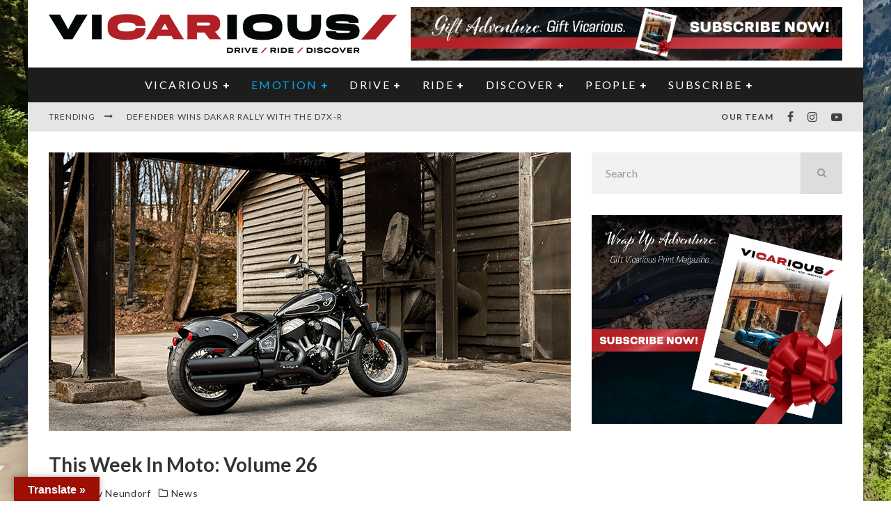

--- FILE ---
content_type: text/html; charset=UTF-8
request_url: https://www.vicariousmag.com/this-week-in-moto-volume-26-2/
body_size: 51522
content:
<!DOCTYPE html>
<html lang="en-CA">
<head>
	<meta charset="UTF-8">
			<meta name="viewport" content="width=device-width, height=device-height, initial-scale=1.0, minimum-scale=1.0">
	
	<link rel="profile" href="http://gmpg.org/xfn/11">
	<meta name='robots' content='index, follow, max-image-preview:large, max-snippet:-1, max-video-preview:-1' />

	<!-- This site is optimized with the Yoast SEO Premium plugin v26.8 (Yoast SEO v26.8) - https://yoast.com/product/yoast-seo-premium-wordpress/ -->
	<title>This Week In Moto: Volume 26 - Vicarious Magazine</title>
	<meta name="description" content="First up is the Jack Daniel’s Limited Edition Indian Chief Bobber Dark Horse, the seventh in an annual tradition of JD x Indian bikes." />
	<link rel="canonical" href="https://www.vicariousmag.com/this-week-in-moto-volume-26-2/" />
	<meta property="og:locale" content="en_US" />
	<meta property="og:type" content="article" />
	<meta property="og:title" content="This Week In Moto: Volume 26" />
	<meta property="og:description" content="First up is the Jack Daniel’s Limited Edition Indian Chief Bobber Dark Horse, the seventh in an annual tradition of JD x Indian bikes." />
	<meta property="og:url" content="https://www.vicariousmag.com/this-week-in-moto-volume-26-2/" />
	<meta property="og:site_name" content="Vicarious Magazine" />
	<meta property="article:publisher" content="https://www.facebook.com/vicariousmagazine" />
	<meta property="article:published_time" content="2023-03-11T14:55:36+00:00" />
	<meta property="og:image" content="https://www.vicariousmag.com/wp-content/uploads/2023/03/2023-Jack-Daniels-Indian-Chief-Bobber-main.gif" />
	<meta property="og:image:width" content="750" />
	<meta property="og:image:height" content="500" />
	<meta property="og:image:type" content="image/gif" />
	<meta name="author" content="Matthew Neundorf" />
	<meta name="twitter:card" content="summary_large_image" />
	<meta name="twitter:creator" content="@exhaustedcanada" />
	<meta name="twitter:site" content="@exhaustedcanada" />
	<meta name="twitter:label1" content="Written by" />
	<meta name="twitter:data1" content="Matthew Neundorf" />
	<meta name="twitter:label2" content="Est. reading time" />
	<meta name="twitter:data2" content="7 minutes" />
	<script type="application/ld+json" class="yoast-schema-graph">{"@context":"https://schema.org","@graph":[{"@type":"Article","@id":"https://www.vicariousmag.com/this-week-in-moto-volume-26-2/#article","isPartOf":{"@id":"https://www.vicariousmag.com/this-week-in-moto-volume-26-2/"},"author":{"name":"Matthew Neundorf","@id":"https://www.vicariousmag.com/#/schema/person/0c503027b0c822fca367457182464593"},"headline":"This Week In Moto: Volume 26","datePublished":"2023-03-11T14:55:36+00:00","mainEntityOfPage":{"@id":"https://www.vicariousmag.com/this-week-in-moto-volume-26-2/"},"wordCount":1087,"publisher":{"@id":"https://www.vicariousmag.com/#organization"},"image":{"@id":"https://www.vicariousmag.com/this-week-in-moto-volume-26-2/#primaryimage"},"thumbnailUrl":"https://www.vicariousmag.com/wp-content/uploads/2023/03/2023-Jack-Daniels-Indian-Chief-Bobber-main.gif","keywords":["2011 Ural Patrol","2021 Triumph Speed Triple 1200 RR","2022 BMW M1000 RR 50 Years of M Edition","2022 BMW R18 Bagger and Transcontinental","2022 Ducati 1100 Tribute Pro","2022 Ducati DesertX","2022 Ducati Multistrada V2","2022 Ducati Multistrada V4 S","2022 Ducati Panigale V4 SP2","2022 Ducati Streetfighter V2","2022 Ducati Urban Motard","2022 Harley- Davidson Road Glide Limited CVO","2022 Harley-Davidson Low Rider S","2022 Harley-Davidson Low Rider ST","2022 Honda Fireblade","2022 Honda NT1100","2022 Husqvarna Norden 901","2022 Indian FTR R Carbon","2022 Indian Motorcycle Pursuit","2022 Kawasaki KLR 650","2022 Kawasaki Z650RS","2022 Kawasaki Z900 50th Anniversary Edition","2022 Kawasaki Z900RS","2022 Norton V4 Cafe Racer","2022 Polaris Slingshot Signature LE","2022 Super 73 R Brooklyn","2022 Tiger 1200","2022 Triumph Tiger 850 Sport","2022 Yamaha Tenere 700 World Raid","2022 Yamaha XSR900","2023 2023 Harley-Davidson Softail Breakout FXBR","2023 Harley-Davidson 135ci Screamin’ Eagle Crate Motor","2023 Harley-Davidson Freewheeler","2023 Honda Trail 125","2023 Husqvarna Norden 901 Expedition","2023 Indian Challenger RR","2023 Indian Sport Chief","2023 Jack Daniel’s Limited Edition Indian Chief Bobber Dark Horse","2023 Kawasaki ZX4-RR KRT Edition","2023 Moto Guzzi V100 Mandello S","2023 Slingshot ROUSH Edition","2023 Vespa 946","Aprilia Racer Days","Arch 1S","Arch Method 143","BMW R1250GS Adventure","Damon Motors HyperFighter","Ducati Monster","Harley-Davidson Electra Glide Revival","Harley-Davidson Pan America 1250 Special","Harley-Davidson Sportster S","Honda Africa Twin 1100 Adventure Sports","Honda CRF300L Rally","Indian FTR Championship Edition","Indian Motorcycles x Super73 eFTR Hooligan 1.2","Kawasaki EBOOST","KTM 1290 Super Adventure R","motorcycle adventure","motorcycle adventure riding","motorcycle news","motorcycle shopping","motorcycle tour companies","motorcycle tour guides","new motorcycle buying advice","new motorcycle news","new motorcycle review","new motorcycle shopping","new motorcycle shopping advice","off road biking","road test","road tester","road testing","test ride","Triumph Speed Twin","Triumph Tiger Explorer 1200"],"articleSection":["News","Reviews"],"inLanguage":"en-CA"},{"@type":"WebPage","@id":"https://www.vicariousmag.com/this-week-in-moto-volume-26-2/","url":"https://www.vicariousmag.com/this-week-in-moto-volume-26-2/","name":"This Week In Moto: Volume 26 - Vicarious Magazine","isPartOf":{"@id":"https://www.vicariousmag.com/#website"},"primaryImageOfPage":{"@id":"https://www.vicariousmag.com/this-week-in-moto-volume-26-2/#primaryimage"},"image":{"@id":"https://www.vicariousmag.com/this-week-in-moto-volume-26-2/#primaryimage"},"thumbnailUrl":"https://www.vicariousmag.com/wp-content/uploads/2023/03/2023-Jack-Daniels-Indian-Chief-Bobber-main.gif","datePublished":"2023-03-11T14:55:36+00:00","description":"First up is the Jack Daniel’s Limited Edition Indian Chief Bobber Dark Horse, the seventh in an annual tradition of JD x Indian bikes.","breadcrumb":{"@id":"https://www.vicariousmag.com/this-week-in-moto-volume-26-2/#breadcrumb"},"inLanguage":"en-CA","potentialAction":[{"@type":"ReadAction","target":["https://www.vicariousmag.com/this-week-in-moto-volume-26-2/"]}]},{"@type":"ImageObject","inLanguage":"en-CA","@id":"https://www.vicariousmag.com/this-week-in-moto-volume-26-2/#primaryimage","url":"https://www.vicariousmag.com/wp-content/uploads/2023/03/2023-Jack-Daniels-Indian-Chief-Bobber-main.gif","contentUrl":"https://www.vicariousmag.com/wp-content/uploads/2023/03/2023-Jack-Daniels-Indian-Chief-Bobber-main.gif","width":750,"height":500,"caption":"2023-Jack-Daniel's-Indian-Chief-Bobber-main"},{"@type":"BreadcrumbList","@id":"https://www.vicariousmag.com/this-week-in-moto-volume-26-2/#breadcrumb","itemListElement":[{"@type":"ListItem","position":1,"name":"Home","item":"https://www.vicariousmag.com/"},{"@type":"ListItem","position":2,"name":"This Week In Moto: Volume 26"}]},{"@type":"WebSite","@id":"https://www.vicariousmag.com/#website","url":"https://www.vicariousmag.com/","name":"Vicarious Magazine","description":"auto news, reviews &amp; entertainment","publisher":{"@id":"https://www.vicariousmag.com/#organization"},"potentialAction":[{"@type":"SearchAction","target":{"@type":"EntryPoint","urlTemplate":"https://www.vicariousmag.com/?s={search_term_string}"},"query-input":{"@type":"PropertyValueSpecification","valueRequired":true,"valueName":"search_term_string"}}],"inLanguage":"en-CA"},{"@type":"Organization","@id":"https://www.vicariousmag.com/#organization","name":"Vicarious Magazine: auto news, reviews & entertainment","url":"https://www.vicariousmag.com/","logo":{"@type":"ImageObject","inLanguage":"en-CA","@id":"https://www.vicariousmag.com/#/schema/logo/image/","url":"https://www.vicariousmag.com/wp-content/uploads/2016/02/LogoDescriptorsBottomblack-1.png","contentUrl":"https://www.vicariousmag.com/wp-content/uploads/2016/02/LogoDescriptorsBottomblack-1.png","width":605,"height":86,"caption":"Vicarious Magazine: auto news, reviews & entertainment"},"image":{"@id":"https://www.vicariousmag.com/#/schema/logo/image/"},"sameAs":["https://www.facebook.com/vicariousmagazine","https://x.com/exhaustedcanada","https://www.instagram.com/vicariousmagazine","https://www.youtube.com/channel/UC0esnKHoi1CZozUkJnO4fJg"]},{"@type":"Person","@id":"https://www.vicariousmag.com/#/schema/person/0c503027b0c822fca367457182464593","name":"Matthew Neundorf","image":{"@type":"ImageObject","inLanguage":"en-CA","@id":"https://www.vicariousmag.com/#/schema/person/image/","url":"https://www.vicariousmag.com/wp-content/uploads/2016/02/Matt-Neundorf-5-96x96.jpg","contentUrl":"https://www.vicariousmag.com/wp-content/uploads/2016/02/Matt-Neundorf-5-96x96.jpg","caption":"Matthew Neundorf"},"description":"Ever since he can remember, Matt has been obsessed with everything motorized. He was licensed to drive within seconds of legality and his first vehicle was a custom built, small-block Chevy powered S-10 Blazer that he and his dad helped put together. The old man’s influence didn’t stop with cars either. Just a few years after building that Blazer, Matt signed up for a weekend course with dad and the two earned their motorcycle endorsements and Matt quickly made use of his borrowing privileges for dad’s Harleys. Ever since then, Matt’s obsession has fixated on a life on two wheels.","url":"https://www.vicariousmag.com/author/matt-neundorf/"}]}</script>
	<!-- / Yoast SEO Premium plugin. -->


<link rel='dns-prefetch' href='//translate.google.com' />
<link rel='dns-prefetch' href='//fonts.googleapis.com' />
<link rel="alternate" type="application/rss+xml" title="Vicarious Magazine &raquo; Feed" href="https://www.vicariousmag.com/feed/" />
<link rel="alternate" type="application/rss+xml" title="Vicarious Magazine &raquo; Comments Feed" href="https://www.vicariousmag.com/comments/feed/" />
<link rel="alternate" title="oEmbed (JSON)" type="application/json+oembed" href="https://www.vicariousmag.com/wp-json/oembed/1.0/embed?url=https%3A%2F%2Fwww.vicariousmag.com%2Fthis-week-in-moto-volume-26-2%2F" />
<link rel="alternate" title="oEmbed (XML)" type="text/xml+oembed" href="https://www.vicariousmag.com/wp-json/oembed/1.0/embed?url=https%3A%2F%2Fwww.vicariousmag.com%2Fthis-week-in-moto-volume-26-2%2F&#038;format=xml" />
<style id='wp-img-auto-sizes-contain-inline-css' type='text/css'>
img:is([sizes=auto i],[sizes^="auto," i]){contain-intrinsic-size:3000px 1500px}
/*# sourceURL=wp-img-auto-sizes-contain-inline-css */
</style>
<link rel='stylesheet' id='mp-theme-css' href='https://www.vicariousmag.com/wp-content/plugins/memberpress/css/ui/theme.css?ver=1.12.11' type='text/css' media='all' />
<link rel='stylesheet' id='sbi_styles-css' href='https://www.vicariousmag.com/wp-content/plugins/instagram-feed/css/sbi-styles.min.css?ver=6.10.0' type='text/css' media='all' />
<style id='wp-emoji-styles-inline-css' type='text/css'>

	img.wp-smiley, img.emoji {
		display: inline !important;
		border: none !important;
		box-shadow: none !important;
		height: 1em !important;
		width: 1em !important;
		margin: 0 0.07em !important;
		vertical-align: -0.1em !important;
		background: none !important;
		padding: 0 !important;
	}
/*# sourceURL=wp-emoji-styles-inline-css */
</style>
<style id='wp-block-library-inline-css' type='text/css'>
:root{--wp-block-synced-color:#7a00df;--wp-block-synced-color--rgb:122,0,223;--wp-bound-block-color:var(--wp-block-synced-color);--wp-editor-canvas-background:#ddd;--wp-admin-theme-color:#007cba;--wp-admin-theme-color--rgb:0,124,186;--wp-admin-theme-color-darker-10:#006ba1;--wp-admin-theme-color-darker-10--rgb:0,107,160.5;--wp-admin-theme-color-darker-20:#005a87;--wp-admin-theme-color-darker-20--rgb:0,90,135;--wp-admin-border-width-focus:2px}@media (min-resolution:192dpi){:root{--wp-admin-border-width-focus:1.5px}}.wp-element-button{cursor:pointer}:root .has-very-light-gray-background-color{background-color:#eee}:root .has-very-dark-gray-background-color{background-color:#313131}:root .has-very-light-gray-color{color:#eee}:root .has-very-dark-gray-color{color:#313131}:root .has-vivid-green-cyan-to-vivid-cyan-blue-gradient-background{background:linear-gradient(135deg,#00d084,#0693e3)}:root .has-purple-crush-gradient-background{background:linear-gradient(135deg,#34e2e4,#4721fb 50%,#ab1dfe)}:root .has-hazy-dawn-gradient-background{background:linear-gradient(135deg,#faaca8,#dad0ec)}:root .has-subdued-olive-gradient-background{background:linear-gradient(135deg,#fafae1,#67a671)}:root .has-atomic-cream-gradient-background{background:linear-gradient(135deg,#fdd79a,#004a59)}:root .has-nightshade-gradient-background{background:linear-gradient(135deg,#330968,#31cdcf)}:root .has-midnight-gradient-background{background:linear-gradient(135deg,#020381,#2874fc)}:root{--wp--preset--font-size--normal:16px;--wp--preset--font-size--huge:42px}.has-regular-font-size{font-size:1em}.has-larger-font-size{font-size:2.625em}.has-normal-font-size{font-size:var(--wp--preset--font-size--normal)}.has-huge-font-size{font-size:var(--wp--preset--font-size--huge)}.has-text-align-center{text-align:center}.has-text-align-left{text-align:left}.has-text-align-right{text-align:right}.has-fit-text{white-space:nowrap!important}#end-resizable-editor-section{display:none}.aligncenter{clear:both}.items-justified-left{justify-content:flex-start}.items-justified-center{justify-content:center}.items-justified-right{justify-content:flex-end}.items-justified-space-between{justify-content:space-between}.screen-reader-text{border:0;clip-path:inset(50%);height:1px;margin:-1px;overflow:hidden;padding:0;position:absolute;width:1px;word-wrap:normal!important}.screen-reader-text:focus{background-color:#ddd;clip-path:none;color:#444;display:block;font-size:1em;height:auto;left:5px;line-height:normal;padding:15px 23px 14px;text-decoration:none;top:5px;width:auto;z-index:100000}html :where(.has-border-color){border-style:solid}html :where([style*=border-top-color]){border-top-style:solid}html :where([style*=border-right-color]){border-right-style:solid}html :where([style*=border-bottom-color]){border-bottom-style:solid}html :where([style*=border-left-color]){border-left-style:solid}html :where([style*=border-width]){border-style:solid}html :where([style*=border-top-width]){border-top-style:solid}html :where([style*=border-right-width]){border-right-style:solid}html :where([style*=border-bottom-width]){border-bottom-style:solid}html :where([style*=border-left-width]){border-left-style:solid}html :where(img[class*=wp-image-]){height:auto;max-width:100%}:where(figure){margin:0 0 1em}html :where(.is-position-sticky){--wp-admin--admin-bar--position-offset:var(--wp-admin--admin-bar--height,0px)}@media screen and (max-width:600px){html :where(.is-position-sticky){--wp-admin--admin-bar--position-offset:0px}}

/*# sourceURL=wp-block-library-inline-css */
</style><style id='wp-block-image-inline-css' type='text/css'>
.wp-block-image>a,.wp-block-image>figure>a{display:inline-block}.wp-block-image img{box-sizing:border-box;height:auto;max-width:100%;vertical-align:bottom}@media not (prefers-reduced-motion){.wp-block-image img.hide{visibility:hidden}.wp-block-image img.show{animation:show-content-image .4s}}.wp-block-image[style*=border-radius] img,.wp-block-image[style*=border-radius]>a{border-radius:inherit}.wp-block-image.has-custom-border img{box-sizing:border-box}.wp-block-image.aligncenter{text-align:center}.wp-block-image.alignfull>a,.wp-block-image.alignwide>a{width:100%}.wp-block-image.alignfull img,.wp-block-image.alignwide img{height:auto;width:100%}.wp-block-image .aligncenter,.wp-block-image .alignleft,.wp-block-image .alignright,.wp-block-image.aligncenter,.wp-block-image.alignleft,.wp-block-image.alignright{display:table}.wp-block-image .aligncenter>figcaption,.wp-block-image .alignleft>figcaption,.wp-block-image .alignright>figcaption,.wp-block-image.aligncenter>figcaption,.wp-block-image.alignleft>figcaption,.wp-block-image.alignright>figcaption{caption-side:bottom;display:table-caption}.wp-block-image .alignleft{float:left;margin:.5em 1em .5em 0}.wp-block-image .alignright{float:right;margin:.5em 0 .5em 1em}.wp-block-image .aligncenter{margin-left:auto;margin-right:auto}.wp-block-image :where(figcaption){margin-bottom:1em;margin-top:.5em}.wp-block-image.is-style-circle-mask img{border-radius:9999px}@supports ((-webkit-mask-image:none) or (mask-image:none)) or (-webkit-mask-image:none){.wp-block-image.is-style-circle-mask img{border-radius:0;-webkit-mask-image:url('data:image/svg+xml;utf8,<svg viewBox="0 0 100 100" xmlns="http://www.w3.org/2000/svg"><circle cx="50" cy="50" r="50"/></svg>');mask-image:url('data:image/svg+xml;utf8,<svg viewBox="0 0 100 100" xmlns="http://www.w3.org/2000/svg"><circle cx="50" cy="50" r="50"/></svg>');mask-mode:alpha;-webkit-mask-position:center;mask-position:center;-webkit-mask-repeat:no-repeat;mask-repeat:no-repeat;-webkit-mask-size:contain;mask-size:contain}}:root :where(.wp-block-image.is-style-rounded img,.wp-block-image .is-style-rounded img){border-radius:9999px}.wp-block-image figure{margin:0}.wp-lightbox-container{display:flex;flex-direction:column;position:relative}.wp-lightbox-container img{cursor:zoom-in}.wp-lightbox-container img:hover+button{opacity:1}.wp-lightbox-container button{align-items:center;backdrop-filter:blur(16px) saturate(180%);background-color:#5a5a5a40;border:none;border-radius:4px;cursor:zoom-in;display:flex;height:20px;justify-content:center;opacity:0;padding:0;position:absolute;right:16px;text-align:center;top:16px;width:20px;z-index:100}@media not (prefers-reduced-motion){.wp-lightbox-container button{transition:opacity .2s ease}}.wp-lightbox-container button:focus-visible{outline:3px auto #5a5a5a40;outline:3px auto -webkit-focus-ring-color;outline-offset:3px}.wp-lightbox-container button:hover{cursor:pointer;opacity:1}.wp-lightbox-container button:focus{opacity:1}.wp-lightbox-container button:focus,.wp-lightbox-container button:hover,.wp-lightbox-container button:not(:hover):not(:active):not(.has-background){background-color:#5a5a5a40;border:none}.wp-lightbox-overlay{box-sizing:border-box;cursor:zoom-out;height:100vh;left:0;overflow:hidden;position:fixed;top:0;visibility:hidden;width:100%;z-index:100000}.wp-lightbox-overlay .close-button{align-items:center;cursor:pointer;display:flex;justify-content:center;min-height:40px;min-width:40px;padding:0;position:absolute;right:calc(env(safe-area-inset-right) + 16px);top:calc(env(safe-area-inset-top) + 16px);z-index:5000000}.wp-lightbox-overlay .close-button:focus,.wp-lightbox-overlay .close-button:hover,.wp-lightbox-overlay .close-button:not(:hover):not(:active):not(.has-background){background:none;border:none}.wp-lightbox-overlay .lightbox-image-container{height:var(--wp--lightbox-container-height);left:50%;overflow:hidden;position:absolute;top:50%;transform:translate(-50%,-50%);transform-origin:top left;width:var(--wp--lightbox-container-width);z-index:9999999999}.wp-lightbox-overlay .wp-block-image{align-items:center;box-sizing:border-box;display:flex;height:100%;justify-content:center;margin:0;position:relative;transform-origin:0 0;width:100%;z-index:3000000}.wp-lightbox-overlay .wp-block-image img{height:var(--wp--lightbox-image-height);min-height:var(--wp--lightbox-image-height);min-width:var(--wp--lightbox-image-width);width:var(--wp--lightbox-image-width)}.wp-lightbox-overlay .wp-block-image figcaption{display:none}.wp-lightbox-overlay button{background:none;border:none}.wp-lightbox-overlay .scrim{background-color:#fff;height:100%;opacity:.9;position:absolute;width:100%;z-index:2000000}.wp-lightbox-overlay.active{visibility:visible}@media not (prefers-reduced-motion){.wp-lightbox-overlay.active{animation:turn-on-visibility .25s both}.wp-lightbox-overlay.active img{animation:turn-on-visibility .35s both}.wp-lightbox-overlay.show-closing-animation:not(.active){animation:turn-off-visibility .35s both}.wp-lightbox-overlay.show-closing-animation:not(.active) img{animation:turn-off-visibility .25s both}.wp-lightbox-overlay.zoom.active{animation:none;opacity:1;visibility:visible}.wp-lightbox-overlay.zoom.active .lightbox-image-container{animation:lightbox-zoom-in .4s}.wp-lightbox-overlay.zoom.active .lightbox-image-container img{animation:none}.wp-lightbox-overlay.zoom.active .scrim{animation:turn-on-visibility .4s forwards}.wp-lightbox-overlay.zoom.show-closing-animation:not(.active){animation:none}.wp-lightbox-overlay.zoom.show-closing-animation:not(.active) .lightbox-image-container{animation:lightbox-zoom-out .4s}.wp-lightbox-overlay.zoom.show-closing-animation:not(.active) .lightbox-image-container img{animation:none}.wp-lightbox-overlay.zoom.show-closing-animation:not(.active) .scrim{animation:turn-off-visibility .4s forwards}}@keyframes show-content-image{0%{visibility:hidden}99%{visibility:hidden}to{visibility:visible}}@keyframes turn-on-visibility{0%{opacity:0}to{opacity:1}}@keyframes turn-off-visibility{0%{opacity:1;visibility:visible}99%{opacity:0;visibility:visible}to{opacity:0;visibility:hidden}}@keyframes lightbox-zoom-in{0%{transform:translate(calc((-100vw + var(--wp--lightbox-scrollbar-width))/2 + var(--wp--lightbox-initial-left-position)),calc(-50vh + var(--wp--lightbox-initial-top-position))) scale(var(--wp--lightbox-scale))}to{transform:translate(-50%,-50%) scale(1)}}@keyframes lightbox-zoom-out{0%{transform:translate(-50%,-50%) scale(1);visibility:visible}99%{visibility:visible}to{transform:translate(calc((-100vw + var(--wp--lightbox-scrollbar-width))/2 + var(--wp--lightbox-initial-left-position)),calc(-50vh + var(--wp--lightbox-initial-top-position))) scale(var(--wp--lightbox-scale));visibility:hidden}}
/*# sourceURL=https://www.vicariousmag.com/wp-includes/blocks/image/style.min.css */
</style>
<link rel='stylesheet' id='wc-blocks-style-css' href='https://www.vicariousmag.com/wp-content/plugins/woocommerce/assets/client/blocks/wc-blocks.css?ver=wc-10.4.3' type='text/css' media='all' />
<style id='global-styles-inline-css' type='text/css'>
:root{--wp--preset--aspect-ratio--square: 1;--wp--preset--aspect-ratio--4-3: 4/3;--wp--preset--aspect-ratio--3-4: 3/4;--wp--preset--aspect-ratio--3-2: 3/2;--wp--preset--aspect-ratio--2-3: 2/3;--wp--preset--aspect-ratio--16-9: 16/9;--wp--preset--aspect-ratio--9-16: 9/16;--wp--preset--color--black: #000000;--wp--preset--color--cyan-bluish-gray: #abb8c3;--wp--preset--color--white: #ffffff;--wp--preset--color--pale-pink: #f78da7;--wp--preset--color--vivid-red: #cf2e2e;--wp--preset--color--luminous-vivid-orange: #ff6900;--wp--preset--color--luminous-vivid-amber: #fcb900;--wp--preset--color--light-green-cyan: #7bdcb5;--wp--preset--color--vivid-green-cyan: #00d084;--wp--preset--color--pale-cyan-blue: #8ed1fc;--wp--preset--color--vivid-cyan-blue: #0693e3;--wp--preset--color--vivid-purple: #9b51e0;--wp--preset--gradient--vivid-cyan-blue-to-vivid-purple: linear-gradient(135deg,rgb(6,147,227) 0%,rgb(155,81,224) 100%);--wp--preset--gradient--light-green-cyan-to-vivid-green-cyan: linear-gradient(135deg,rgb(122,220,180) 0%,rgb(0,208,130) 100%);--wp--preset--gradient--luminous-vivid-amber-to-luminous-vivid-orange: linear-gradient(135deg,rgb(252,185,0) 0%,rgb(255,105,0) 100%);--wp--preset--gradient--luminous-vivid-orange-to-vivid-red: linear-gradient(135deg,rgb(255,105,0) 0%,rgb(207,46,46) 100%);--wp--preset--gradient--very-light-gray-to-cyan-bluish-gray: linear-gradient(135deg,rgb(238,238,238) 0%,rgb(169,184,195) 100%);--wp--preset--gradient--cool-to-warm-spectrum: linear-gradient(135deg,rgb(74,234,220) 0%,rgb(151,120,209) 20%,rgb(207,42,186) 40%,rgb(238,44,130) 60%,rgb(251,105,98) 80%,rgb(254,248,76) 100%);--wp--preset--gradient--blush-light-purple: linear-gradient(135deg,rgb(255,206,236) 0%,rgb(152,150,240) 100%);--wp--preset--gradient--blush-bordeaux: linear-gradient(135deg,rgb(254,205,165) 0%,rgb(254,45,45) 50%,rgb(107,0,62) 100%);--wp--preset--gradient--luminous-dusk: linear-gradient(135deg,rgb(255,203,112) 0%,rgb(199,81,192) 50%,rgb(65,88,208) 100%);--wp--preset--gradient--pale-ocean: linear-gradient(135deg,rgb(255,245,203) 0%,rgb(182,227,212) 50%,rgb(51,167,181) 100%);--wp--preset--gradient--electric-grass: linear-gradient(135deg,rgb(202,248,128) 0%,rgb(113,206,126) 100%);--wp--preset--gradient--midnight: linear-gradient(135deg,rgb(2,3,129) 0%,rgb(40,116,252) 100%);--wp--preset--font-size--small: 13px;--wp--preset--font-size--medium: 20px;--wp--preset--font-size--large: 36px;--wp--preset--font-size--x-large: 42px;--wp--preset--spacing--20: 0.44rem;--wp--preset--spacing--30: 0.67rem;--wp--preset--spacing--40: 1rem;--wp--preset--spacing--50: 1.5rem;--wp--preset--spacing--60: 2.25rem;--wp--preset--spacing--70: 3.38rem;--wp--preset--spacing--80: 5.06rem;--wp--preset--shadow--natural: 6px 6px 9px rgba(0, 0, 0, 0.2);--wp--preset--shadow--deep: 12px 12px 50px rgba(0, 0, 0, 0.4);--wp--preset--shadow--sharp: 6px 6px 0px rgba(0, 0, 0, 0.2);--wp--preset--shadow--outlined: 6px 6px 0px -3px rgb(255, 255, 255), 6px 6px rgb(0, 0, 0);--wp--preset--shadow--crisp: 6px 6px 0px rgb(0, 0, 0);}:where(.is-layout-flex){gap: 0.5em;}:where(.is-layout-grid){gap: 0.5em;}body .is-layout-flex{display: flex;}.is-layout-flex{flex-wrap: wrap;align-items: center;}.is-layout-flex > :is(*, div){margin: 0;}body .is-layout-grid{display: grid;}.is-layout-grid > :is(*, div){margin: 0;}:where(.wp-block-columns.is-layout-flex){gap: 2em;}:where(.wp-block-columns.is-layout-grid){gap: 2em;}:where(.wp-block-post-template.is-layout-flex){gap: 1.25em;}:where(.wp-block-post-template.is-layout-grid){gap: 1.25em;}.has-black-color{color: var(--wp--preset--color--black) !important;}.has-cyan-bluish-gray-color{color: var(--wp--preset--color--cyan-bluish-gray) !important;}.has-white-color{color: var(--wp--preset--color--white) !important;}.has-pale-pink-color{color: var(--wp--preset--color--pale-pink) !important;}.has-vivid-red-color{color: var(--wp--preset--color--vivid-red) !important;}.has-luminous-vivid-orange-color{color: var(--wp--preset--color--luminous-vivid-orange) !important;}.has-luminous-vivid-amber-color{color: var(--wp--preset--color--luminous-vivid-amber) !important;}.has-light-green-cyan-color{color: var(--wp--preset--color--light-green-cyan) !important;}.has-vivid-green-cyan-color{color: var(--wp--preset--color--vivid-green-cyan) !important;}.has-pale-cyan-blue-color{color: var(--wp--preset--color--pale-cyan-blue) !important;}.has-vivid-cyan-blue-color{color: var(--wp--preset--color--vivid-cyan-blue) !important;}.has-vivid-purple-color{color: var(--wp--preset--color--vivid-purple) !important;}.has-black-background-color{background-color: var(--wp--preset--color--black) !important;}.has-cyan-bluish-gray-background-color{background-color: var(--wp--preset--color--cyan-bluish-gray) !important;}.has-white-background-color{background-color: var(--wp--preset--color--white) !important;}.has-pale-pink-background-color{background-color: var(--wp--preset--color--pale-pink) !important;}.has-vivid-red-background-color{background-color: var(--wp--preset--color--vivid-red) !important;}.has-luminous-vivid-orange-background-color{background-color: var(--wp--preset--color--luminous-vivid-orange) !important;}.has-luminous-vivid-amber-background-color{background-color: var(--wp--preset--color--luminous-vivid-amber) !important;}.has-light-green-cyan-background-color{background-color: var(--wp--preset--color--light-green-cyan) !important;}.has-vivid-green-cyan-background-color{background-color: var(--wp--preset--color--vivid-green-cyan) !important;}.has-pale-cyan-blue-background-color{background-color: var(--wp--preset--color--pale-cyan-blue) !important;}.has-vivid-cyan-blue-background-color{background-color: var(--wp--preset--color--vivid-cyan-blue) !important;}.has-vivid-purple-background-color{background-color: var(--wp--preset--color--vivid-purple) !important;}.has-black-border-color{border-color: var(--wp--preset--color--black) !important;}.has-cyan-bluish-gray-border-color{border-color: var(--wp--preset--color--cyan-bluish-gray) !important;}.has-white-border-color{border-color: var(--wp--preset--color--white) !important;}.has-pale-pink-border-color{border-color: var(--wp--preset--color--pale-pink) !important;}.has-vivid-red-border-color{border-color: var(--wp--preset--color--vivid-red) !important;}.has-luminous-vivid-orange-border-color{border-color: var(--wp--preset--color--luminous-vivid-orange) !important;}.has-luminous-vivid-amber-border-color{border-color: var(--wp--preset--color--luminous-vivid-amber) !important;}.has-light-green-cyan-border-color{border-color: var(--wp--preset--color--light-green-cyan) !important;}.has-vivid-green-cyan-border-color{border-color: var(--wp--preset--color--vivid-green-cyan) !important;}.has-pale-cyan-blue-border-color{border-color: var(--wp--preset--color--pale-cyan-blue) !important;}.has-vivid-cyan-blue-border-color{border-color: var(--wp--preset--color--vivid-cyan-blue) !important;}.has-vivid-purple-border-color{border-color: var(--wp--preset--color--vivid-purple) !important;}.has-vivid-cyan-blue-to-vivid-purple-gradient-background{background: var(--wp--preset--gradient--vivid-cyan-blue-to-vivid-purple) !important;}.has-light-green-cyan-to-vivid-green-cyan-gradient-background{background: var(--wp--preset--gradient--light-green-cyan-to-vivid-green-cyan) !important;}.has-luminous-vivid-amber-to-luminous-vivid-orange-gradient-background{background: var(--wp--preset--gradient--luminous-vivid-amber-to-luminous-vivid-orange) !important;}.has-luminous-vivid-orange-to-vivid-red-gradient-background{background: var(--wp--preset--gradient--luminous-vivid-orange-to-vivid-red) !important;}.has-very-light-gray-to-cyan-bluish-gray-gradient-background{background: var(--wp--preset--gradient--very-light-gray-to-cyan-bluish-gray) !important;}.has-cool-to-warm-spectrum-gradient-background{background: var(--wp--preset--gradient--cool-to-warm-spectrum) !important;}.has-blush-light-purple-gradient-background{background: var(--wp--preset--gradient--blush-light-purple) !important;}.has-blush-bordeaux-gradient-background{background: var(--wp--preset--gradient--blush-bordeaux) !important;}.has-luminous-dusk-gradient-background{background: var(--wp--preset--gradient--luminous-dusk) !important;}.has-pale-ocean-gradient-background{background: var(--wp--preset--gradient--pale-ocean) !important;}.has-electric-grass-gradient-background{background: var(--wp--preset--gradient--electric-grass) !important;}.has-midnight-gradient-background{background: var(--wp--preset--gradient--midnight) !important;}.has-small-font-size{font-size: var(--wp--preset--font-size--small) !important;}.has-medium-font-size{font-size: var(--wp--preset--font-size--medium) !important;}.has-large-font-size{font-size: var(--wp--preset--font-size--large) !important;}.has-x-large-font-size{font-size: var(--wp--preset--font-size--x-large) !important;}
/*# sourceURL=global-styles-inline-css */
</style>

<style id='classic-theme-styles-inline-css' type='text/css'>
/*! This file is auto-generated */
.wp-block-button__link{color:#fff;background-color:#32373c;border-radius:9999px;box-shadow:none;text-decoration:none;padding:calc(.667em + 2px) calc(1.333em + 2px);font-size:1.125em}.wp-block-file__button{background:#32373c;color:#fff;text-decoration:none}
/*# sourceURL=/wp-includes/css/classic-themes.min.css */
</style>
<link rel='stylesheet' id='google-language-translator-css' href='https://www.vicariousmag.com/wp-content/plugins/google-language-translator/css/style.css?ver=6.0.20' type='text/css' media='' />
<link rel='stylesheet' id='glt-toolbar-styles-css' href='https://www.vicariousmag.com/wp-content/plugins/google-language-translator/css/toolbar.css?ver=6.0.20' type='text/css' media='' />
<link rel='stylesheet' id='wc-gallery-style-css' href='https://www.vicariousmag.com/wp-content/plugins/wc-gallery/includes/css/style.css?ver=1.67' type='text/css' media='all' />
<link rel='stylesheet' id='wc-gallery-popup-style-css' href='https://www.vicariousmag.com/wp-content/plugins/wc-gallery/includes/css/magnific-popup.css?ver=1.1.0' type='text/css' media='all' />
<link rel='stylesheet' id='wc-gallery-flexslider-style-css' href='https://www.vicariousmag.com/wp-content/plugins/wc-gallery/includes/vendors/flexslider/flexslider.css?ver=2.6.1' type='text/css' media='all' />
<link rel='stylesheet' id='wc-gallery-owlcarousel-style-css' href='https://www.vicariousmag.com/wp-content/plugins/wc-gallery/includes/vendors/owlcarousel/assets/owl.carousel.css?ver=2.1.4' type='text/css' media='all' />
<link rel='stylesheet' id='wc-gallery-owlcarousel-theme-style-css' href='https://www.vicariousmag.com/wp-content/plugins/wc-gallery/includes/vendors/owlcarousel/assets/owl.theme.default.css?ver=2.1.4' type='text/css' media='all' />
<style id='woocommerce-inline-inline-css' type='text/css'>
.woocommerce form .form-row .required { visibility: visible; }
/*# sourceURL=woocommerce-inline-inline-css */
</style>
<link rel='stylesheet' id='valenti-fonts-css' href='https://fonts.googleapis.com/css?family=Lato%3A400%2C700%7COpen+Sans%3A400%2C700&#038;subset=greek%2Cgreek-ext&#038;display=swap' type='text/css' media='all' />
<link rel='stylesheet' id='swipebox-css' href='https://www.vicariousmag.com/wp-content/themes/ORIGINALvalenti/assets/css/swipebox.min.css?ver=1.4.4.1' type='text/css' media='all' />
<link rel='stylesheet' id='font-awesome-css' href='https://www.vicariousmag.com/wp-content/themes/ORIGINALvalenti/assets/css/fontawesome/css/fontawesome.min.css?ver=5.6.3.2' type='text/css' media='all' />
<link rel='stylesheet' id='font-awesome-regular-css' href='https://www.vicariousmag.com/wp-content/themes/ORIGINALvalenti/assets/css/fontawesome/css/regular.min.css?ver=5.6.3.2' type='text/css' media='all' />
<link rel='stylesheet' id='font-awesome-solid-css' href='https://www.vicariousmag.com/wp-content/themes/ORIGINALvalenti/assets/css/fontawesome/css/solid.min.css?ver=5.6.3.2' type='text/css' media='all' />
<link rel='stylesheet' id='valenti-style-css' href='https://www.vicariousmag.com/wp-content/themes/ORIGINALvalenti/assets/css/style.min.css?ver=5.6.3.2' type='text/css' media='all' />
<style id='valenti-style-inline-css' type='text/css'>
.secondary-menu-wrap .cb-breaking-news ul li a { color:#414042; }body{ color:#333333}.entry-content h1, .entry-content h2, .entry-content h3, .entry-content h4, .entry-content h5, .entry-content h6{ color:#333333}.link-color-wrap a, .block-wrap-code .block a{ color:#3aa0ff}.link-color-wrap a:hover, .block-wrap-code .block a:hover{ color:#1a75ca}body{font-family:'Open Sans',sans-serif;font-size:13px;font-weight:400;line-height:1.666;text-transform:none;}.excerpt{font-family:'Open Sans',sans-serif;font-size:14px;font-weight:400;line-height:1.666;text-transform:none;}.preview-thumbnail .title, .preview-review .title{font-family:'Lato',sans-serif;font-size:14px;font-weight:700;line-height:1.3;text-transform:none;}.byline{font-family:'Lato',sans-serif;font-size:11px;font-weight:400;letter-spacing:0.1em;line-height:1.3;text-transform:none;}.hero-meta .byline{font-family:'Lato',sans-serif;font-size:11px;font-weight:400;letter-spacing:0.05em;line-height:1.3;text-transform:none;}.tipi-button{font-family:'Lato',sans-serif;font-size:14px;font-weight:700;letter-spacing:0.1em;text-transform:uppercase;}.secondary-menu-wrap, .secondary-menu-wrap .sub-menu a:not(.tipi-button){font-family:'Lato',sans-serif;font-size:14px;font-weight:700;letter-spacing:0.1em;line-height:1;text-transform:uppercase;}.footer-menu{font-family:'Lato',sans-serif;font-size:12px;font-weight:400;line-height:1;text-transform:none;}.site-footer .textwidget{font-family:'Open Sans',sans-serif;font-size:14px;font-weight:400;line-height:1.666;text-transform:none;}.copyright{font-family:'Open Sans',sans-serif;font-size:12px;font-weight:400;line-height:1;text-transform:none;}.preview-slider.title-s .title{font-family:'Lato',sans-serif;font-size:14px;font-weight:700;letter-spacing:0.04em;line-height:1.4;text-transform:uppercase;}.preview-slider.title-m .title{font-family:'Lato',sans-serif;font-size:14px;font-weight:700;letter-spacing:0.04em;line-height:1.4;text-transform:uppercase;}.preview-slider.title-l .title{font-family:'Lato',sans-serif;font-size:14px;font-weight:700;letter-spacing:0.04em;line-height:1.4;text-transform:uppercase;}.preview-slider.title-xl .title{font-family:'Lato',sans-serif;font-size:14px;font-weight:700;letter-spacing:0.04em;line-height:1.4;text-transform:uppercase;}.preview-grid.title-xs .title{font-family:'Lato',sans-serif;font-size:14px;font-weight:700;letter-spacing:0.04em;line-height:1.4;text-transform:uppercase;}.preview-grid.title-s .title{font-family:'Lato',sans-serif;font-size:14px;font-weight:700;letter-spacing:0.04em;line-height:1.4;text-transform:uppercase;}.preview-grid.title-m .title{font-family:'Lato',sans-serif;font-size:14px;font-weight:700;letter-spacing:0.04em;line-height:1.4;text-transform:uppercase;}.preview-grid.title-l .title{font-family:'Lato',sans-serif;font-size:14px;font-weight:700;letter-spacing:0.04em;line-height:1.4;text-transform:uppercase;}.preview-classic .title{font-family:'Lato',sans-serif;font-size:14px;font-weight:400;letter-spacing:0.05em;line-height:1.3;text-transform:none;}.preview-2 .title{font-family:'Lato',sans-serif;font-size:14px;font-weight:400;letter-spacing:0.05em;line-height:1.3;text-transform:none;}.entry-content blockquote, .entry-content blockquote p{font-family:'Lato',sans-serif;font-size:18px;font-weight:400;line-height:1.5;text-transform:none;}.hero-wrap .caption, .gallery-block__wrap .caption, figcaption{font-family:'Open Sans',sans-serif;font-size:10px;font-weight:400;line-height:1.2;text-transform:none;}.main-navigation .horizontal-menu > li > a{font-family:'Lato',sans-serif;font-size:14px;font-weight:400;letter-spacing:0.15em;line-height:1;text-transform:uppercase;}.sub-menu a:not(.tipi-button){font-family:'Lato',sans-serif;font-size:14px;font-weight:400;letter-spacing:0.13em;line-height:1.6;text-transform:uppercase;}.hero-meta.tipi-s-typo .title{font-family:'Lato',sans-serif;font-size:18px;font-weight:700;line-height:1.3;text-transform:none;}.hero-meta.tipi-m-typo .title{font-family:'Lato',sans-serif;font-size:18px;font-weight:700;line-height:1.3;text-transform:uppercase;}.hero-meta.tipi-l-typo .title{font-family:'Lato',sans-serif;font-size:18px;font-weight:700;line-height:1.3;text-transform:uppercase;}.entry-content h2{font-family:'Lato',sans-serif;font-size:18px;font-weight:700;letter-spacing:0.1em;line-height:1.3;text-transform:uppercase;}.entry-content h3{font-family:'Lato',sans-serif;font-size:14px;font-weight:700;letter-spacing:0.1em;line-height:1.3;text-transform:uppercase;}.entry-content h4{font-family:'Lato',sans-serif;font-size:18px;font-weight:700;letter-spacing:0.1em;line-height:1.3;text-transform:uppercase;}.widget-title{font-family:'Lato',sans-serif;font-size:14px;font-weight:700;letter-spacing:0.1em;line-height:1.3;text-transform:uppercase;}.block-title-wrap .title{font-family:'Lato',sans-serif;font-size:16px;font-weight:700;letter-spacing:0.16em;line-height:1.8;text-transform:uppercase;}.block-subtitle{font-family:'Open Sans',sans-serif;font-size:15px;font-weight:700;letter-spacing:0.1em;line-height:1.3;text-transform:none;}.preview-classic { padding-bottom: 30px; }.block-wrap-classic .block ~ .block { padding-top: 30px; }.preview-thumbnail { padding-bottom: 20px; }.valenti-widget .preview-thumbnail { padding-bottom: 15px; }.block-title-inner{ border-bottom:3px solid #161616;}.site-footer > .bg-area{ border-top:20px solid #333333;}.footer-widget-wrap{ border-right:1px solid #333333;}.split-1:not(.preview-thumbnail) .mask {
		-webkit-flex: 0 0 40%;
		-ms-flex: 0 0 40%;
		flex: 0 0 40%;
		width: 40%;
	}.footer-lower {
		padding-top: 30px;
		padding-bottom: 30px;
	}.footer-widget-wrap {
		padding-top: 45px;
		padding-bottom: 45px;
	}.main-menu > li > a {
		padding-top: 17px;
		padding-bottom: 17px;
	}.main-navigation .main-nav-wrap > .menu-icons a{padding-left:10px;}.main-navigation .main-nav-wrap > .menu-icons a{padding-right:10px;}.main-navigation .main-nav-wrap > .menu-icons {margin-right:-10px;}.main-navigation .main-nav-wrap .menu-icons > li > a {font-size:18px;}.secondary-menu-wrap .menu-icons a{padding-left:10px;}.secondary-menu-wrap .menu-icons a{padding-right:10px;}.secondary-menu-wrap .menu-icons {margin-right:-10px;}.secondary-menu-wrap .menu-icons > li > a {font-size:16px;}.accent--color, .bbp-submit-wrapper button, .bbp-submit-wrapper button:visited, .buddypress .cb-cat-header .title a, .woocommerce .star-rating:before, .woocommerce-page .star-rating:before, .woocommerce .star-rating span, .woocommerce-page .star-rating span, .woocommerce .stars a {
		color:#a12225;
	}.bbp-submit-wrapper button, #buddypress button:hover, #buddypress a.button:hover, #buddypress a.button:focus, #buddypress input[type=submit]:hover, #buddypress input[type=button]:hover, #buddypress input[type=reset]:hover, #buddypress ul.button-nav li a:hover, #buddypress ul.button-nav li.current a, #buddypress div.generic-button a:hover, #buddypress .comment-reply-link:hover, #buddypress .activity-list li.load-more:hover, #buddypress #groups-list .generic-button a:hover {
		border-color: #a12225;
	}.sidebar-widget .widget-title, .cb-cat-header, .site-footer .footer-widget-area .widget-title span, #wp-calendar caption, #buddypress #members-list .cb-member-list-box .item .item-title, #buddypress div.item-list-tabs ul li.selected, #buddypress div.item-list-tabs ul li.current, #buddypress .item-list-tabs ul li:hover, .woocommerce div.product .woocommerce-tabs ul.tabs li.active,
	.author-page-box {
		border-bottom-color: #a12225 ;
	}.cb-highlight, #buddypress button:hover, #buddypress a.button:hover, #buddypress a.button:focus, #buddypress input[type=submit]:hover, #buddypress input[type=button]:hover, #buddypress input[type=reset]:hover, #buddypress ul.button-nav li a:hover, #buddypress ul.button-nav li.current a, #buddypress div.generic-button a:hover, #buddypress .comment-reply-link:hover, #buddypress .activity-list li.load-more:hover, #buddypress #groups-list .generic-button a:hover {
		background-color: #a12225;
	}.woocommerce button.button:hover {
			background: #a12225;
		}.woocommerce .woocommerce-message:before, .woocomerce-page .woocommerce-message:before, .woocommerce .woocommerce-info:before {
			background-color: #a12225;
		}.woocommerce-product-rating {
			color: #a12225;
		}.font-b { font-family: 'Open Sans',sans-serif; }h1, h2, h3, h4, h5, h6, .font-h, #bbp-user-navigation, .product_meta, .price, .woocommerce-review-link, .cart_item, .cart-collaterals .cart_totals th { font-family: 'Lato',sans-serif }.site-mob-header:not(.site-mob-header-11) .header-padding .logo-main-wrap, .site-mob-header:not(.site-mob-header-11) .header-padding .icons-wrap a, .site-mob-header-11 .header-padding {
		padding-top: 15px;
		padding-bottom: 15px;
	}.site-header .header-padding {
		padding-top: 10px;
		padding-bottom: 10px;
	}.site-footer .bg-area{background-color: #1c1d1e;background-position: center center;}.site-footer .background{}.site-footer,.site-footer a{color: #e5e5e5;}.footer-widget-area{background-color: #272727;background-position: center center;}.footer-widget-area{}.footer-widget-area,.footer-widget-area a{color: #e5e5e5;}.grid-spacing { border-top-width: 3px; }.preview-slider.tile-overlay--1:after, .preview-slider.tile-overlay--2 .meta:after { opacity: 0.25; }.preview-grid.tile-overlay--1:after, .preview-grid.tile-overlay--2 .meta:after { opacity: 0.2; }.main-navigation-border { border-bottom-color: #161616; }@media only screen and (min-width: 481px) {.slider-spacing { margin-right: 3px;}.block-wrap-slider .slider { padding-top: 3px;}.grid-spacing { border-right-width: 3px; }.block-wrap-grid:not(.block-wrap-81) .block { width: calc( 100% + 3px ); }}@media only screen and (min-width: 768px) {.grid-spacing { border-right-width: 3px; }.block-wrap-55 .slide { margin-right: 3px!important; }.block-wrap-grid:not(.block-wrap-81) .block { width: calc( 100% + 3px ); }.preview-slider.tile-overlay--1:hover:after, .preview-slider.tile-overlay--2.tile-overlay--gradient:hover:after, .preview-slider.tile-overlay--2:hover .meta:after { opacity: 0.75 ; }.preview-grid.tile-overlay--1:hover:after, .preview-grid.tile-overlay--2.tile-overlay--gradient:hover:after, .preview-grid.tile-overlay--2:hover .meta:after { opacity: 0.3 ; }}@media only screen and (min-width: 1020px) {body{font-size:15px;}.hero-meta .byline{font-size:14px;}.tipi-button{font-size:12px;}.secondary-menu-wrap, .secondary-menu-wrap .sub-menu a:not(.tipi-button){font-size:12px;}.site-footer .textwidget{font-size:16px;}.preview-slider.title-s .title{font-size:16px;}.preview-slider.title-m .title{font-size:20px;}.preview-slider.title-l .title{font-size:30px;}.preview-slider.title-xl .title{font-size:40px;}.preview-grid.title-xs .title{font-size:16px;}.preview-grid.title-s .title{font-size:20px;}.preview-grid.title-m .title{font-size:32px;}.preview-grid.title-l .title{font-size:38px;}.preview-classic .title{font-size:22px;}.preview-2 .title{font-size:26px;}.entry-content blockquote, .entry-content blockquote p{font-size:26px;}.main-navigation .horizontal-menu > li > a{font-size:16px;}.hero-meta.tipi-s-typo .title{font-size:28px;}.hero-meta.tipi-m-typo .title{font-size:40px;}.hero-meta.tipi-l-typo .title{font-size:50px;}.entry-content h2{font-size:30px;}.entry-content h3{font-size:24px;}.entry-content h4{font-size:30px;}.widget-title{font-size:20px;}.block-title-wrap .title{font-size:22px;}}@media only screen and (min-width: 1200px) {.site {background-position:center center;background-image: url(https://www.vicariousmag.com/wp-content/uploads/2016/02/Winding-mountain-road-.jpg );}}
/*# sourceURL=valenti-style-inline-css */
</style>
<link rel='stylesheet' id='valenti-woocommerce-style-css' href='https://www.vicariousmag.com/wp-content/themes/ORIGINALvalenti/assets/css/woocommerce.min.css?ver=5.6.3.2' type='text/css' media='all' />
<script type="text/javascript" src="https://www.vicariousmag.com/wp-content/plugins/jquery-updater/js/jquery-4.0.0.min.js?ver=4.0.0" id="jquery-core-js"></script>
<script type="text/javascript" src="https://www.vicariousmag.com/wp-content/plugins/jquery-updater/js/jquery-migrate-3.6.0.min.js?ver=3.6.0" id="jquery-migrate-js"></script>
<script type="text/javascript" src="https://www.vicariousmag.com/wp-content/plugins/woocommerce/assets/js/jquery-blockui/jquery.blockUI.min.js?ver=2.7.0-wc.10.4.3" id="wc-jquery-blockui-js" defer="defer" data-wp-strategy="defer"></script>
<script type="text/javascript" id="wc-add-to-cart-js-extra">
/* <![CDATA[ */
var wc_add_to_cart_params = {"ajax_url":"/wp-admin/admin-ajax.php","wc_ajax_url":"/?wc-ajax=%%endpoint%%","i18n_view_cart":"View cart","cart_url":"https://www.vicariousmag.com/cart/","is_cart":"","cart_redirect_after_add":"yes"};
//# sourceURL=wc-add-to-cart-js-extra
/* ]]> */
</script>
<script type="text/javascript" src="https://www.vicariousmag.com/wp-content/plugins/woocommerce/assets/js/frontend/add-to-cart.min.js?ver=10.4.3" id="wc-add-to-cart-js" defer="defer" data-wp-strategy="defer"></script>
<script type="text/javascript" src="https://www.vicariousmag.com/wp-content/plugins/woocommerce/assets/js/js-cookie/js.cookie.min.js?ver=2.1.4-wc.10.4.3" id="wc-js-cookie-js" defer="defer" data-wp-strategy="defer"></script>
<script type="text/javascript" id="woocommerce-js-extra">
/* <![CDATA[ */
var woocommerce_params = {"ajax_url":"/wp-admin/admin-ajax.php","wc_ajax_url":"/?wc-ajax=%%endpoint%%","i18n_password_show":"Show password","i18n_password_hide":"Hide password"};
//# sourceURL=woocommerce-js-extra
/* ]]> */
</script>
<script type="text/javascript" src="https://www.vicariousmag.com/wp-content/plugins/woocommerce/assets/js/frontend/woocommerce.min.js?ver=10.4.3" id="woocommerce-js" defer="defer" data-wp-strategy="defer"></script>
<link rel="https://api.w.org/" href="https://www.vicariousmag.com/wp-json/" /><link rel="alternate" title="JSON" type="application/json" href="https://www.vicariousmag.com/wp-json/wp/v2/posts/30110" /><link rel="EditURI" type="application/rsd+xml" title="RSD" href="https://www.vicariousmag.com/xmlrpc.php?rsd" />
<meta name="generator" content="WordPress 6.9" />
<meta name="generator" content="WooCommerce 10.4.3" />
<link rel='shortlink' href='https://www.vicariousmag.com/?p=30110' />
<style>p.hello{font-size:12px;color:darkgray;}#google_language_translator,#flags{text-align:left;}#google_language_translator{clear:both;}#flags{width:165px;}#flags a{display:inline-block;margin-right:2px;}#google_language_translator a{display:none!important;}div.skiptranslate.goog-te-gadget{display:inline!important;}.goog-te-gadget{color:transparent!important;}.goog-te-gadget{font-size:0px!important;}.goog-branding{display:none;}.goog-tooltip{display: none!important;}.goog-tooltip:hover{display: none!important;}.goog-text-highlight{background-color:transparent!important;border:none!important;box-shadow:none!important;}#google_language_translator select.goog-te-combo{color:#32373c;}div.skiptranslate{display:none!important;}body{top:0px!important;}#goog-gt-{display:none!important;}font font{background-color:transparent!important;box-shadow:none!important;position:initial!important;}#glt-translate-trigger{left:20px;right:auto;}#glt-translate-trigger > span{color:#ffffff;}#glt-translate-trigger{background:#9e0f03;}.goog-te-gadget .goog-te-combo{width:100%;}</style><link rel="preconnect" href="https://fonts.googleapis.com">
<link rel="preconnect" href="https://fonts.gstatic.com" crossorigin>
<link href="https://fonts.googleapis.com/css2?family=Lato:ital,wght@0,100;0,300;0,400;0,700;0,900;1,100;1,300;1,400;1,700;1,900&family=Montserrat:ital,wght@0,100..900;1,100..900&family=Oswald:wght@200..700&family=Outfit:wght@100..900&family=Poppins:ital,wght@0,100;0,200;0,300;0,400;0,500;0,600;0,700;0,800;0,900;1,100;1,200;1,300;1,400;1,500;1,600;1,700;1,800;1,900&family=Roboto:ital,wght@0,100..900;1,100..900&display=swap" rel="stylesheet"><link rel="preload" type="font/woff2" as="font" href="https://www.vicariousmag.com/wp-content/themes/ORIGINALvalenti/assets/css/valenti/valenti.woff2?o9cfvj" crossorigin><link rel="preload" type="font/woff2" as="font" href="https://www.vicariousmag.com/wp-content/themes/ORIGINALvalenti/assets/css/fontawesome/webfonts/fa-regular-400.woff2?v=5.9.0" crossorigin><link rel="preload" type="font/woff2" as="font" href="https://www.vicariousmag.com/wp-content/themes/ORIGINALvalenti/assets/css/fontawesome/webfonts/fa-solid-900.woff2?v=5.9.0" crossorigin><link rel="dns-prefetch" href="//fonts.googleapis.com"><link rel="preconnect" href="https://fonts.gstatic.com/" crossorigin><!-- Google tag (gtag.js) -->
<script async src="https://www.googletagmanager.com/gtag/js?id=G-WSC5CHH4SS"></script>
<script>
  window.dataLayer = window.dataLayer || [];
  function gtag(){dataLayer.push(arguments);}
  gtag('js', new Date());

  gtag('config', 'G-WSC5CHH4SS');
</script>

 <!-- Facebook Pixel Code -->
<script>
!function(f,b,e,v,n,t,s)
{if(f.fbq)return;n=f.fbq=function(){n.callMethod?
n.callMethod.apply(n,arguments):n.queue.push(arguments)};
if(!f._fbq)f._fbq=n;n.push=n;n.loaded=!0;n.version='2.0';
n.queue=[];t=b.createElement(e);t.async=!0;
t.src=v;s=b.getElementsByTagName(e)[0];
s.parentNode.insertBefore(t,s)}(window, document,'script',
'https://connect.facebook.net/en_US/fbevents.js');
fbq('init', '477138313404145');
fbq('track', 'PageView');
</script>
<noscript><img height="1" width="1" src="https://www.facebook.com/tr?id=477138313404145&amp;ev=PageView&amp;noscript=1" /></noscript>
<!-- End Facebook Pixel Code -->

	<noscript><style>.woocommerce-product-gallery{ opacity: 1 !important; }</style></noscript>
	<link rel="icon" href="https://www.vicariousmag.com/wp-content/uploads/2020/12/cropped-image001-32x32.jpg" sizes="32x32" />
<link rel="icon" href="https://www.vicariousmag.com/wp-content/uploads/2020/12/cropped-image001-192x192.jpg" sizes="192x192" />
<link rel="apple-touch-icon" href="https://www.vicariousmag.com/wp-content/uploads/2020/12/cropped-image001-180x180.jpg" />
<meta name="msapplication-TileImage" content="https://www.vicariousmag.com/wp-content/uploads/2020/12/cropped-image001-270x270.jpg" />
		<style type="text/css" id="wp-custom-css">
			

.short-desc {display:none!important;}

.product_title.entry-title {
  font-family: "Lato", sans-serif;
  font-weight: 900;
  font-style: normal;
	font-size:40px;line-height:40px;
}

.single_add_to_cart_button {background-color: #a32225!important; /* Red */}
.single_add_to_cart_button hover {background-color: #000000!important; /* Black */}

.lato {
  font-family: "Lato", sans-serif;
  font-weight: 600;
  font-style: normal;
	font-size:22px;
	line-height:25px;
	margin-bottom: 20px;
}

ul.bullet {
    list-style-type: disc!important;
	margin-left: 37px!important;
	margin-top: 20px;
	margin-bottom: 20px;
}

ul.bullet li {
    list-style-type: disc;
	margin-top: 10px;
}

ol.bullet {
	list-style-type:numbers!important;
 margin-left: 20px;
}

ol.bullet li {
    list-style-type:numbers!important;
	margin-top: 10px;
}

.menu-feature a {color:#00a9e7!important;}

.branded-button {
  background-color: #a32225; /* Red */
  border: 2px solid #a32225;
  color: #ffffff!important;
	font-weight:bold;
  padding: 15px 32px;
  text-align: center;
  text-decoration: none;
  display: inline-block;
  font-size: 16px;
	width:100%;
	margin-top:10px;
}

.branded-button:hover {
  background-color: #ffffff; /* Red */
	
  border: 2px solid #a32225;
  color: #a32225!important;
	font-weight:bold;
  padding: 15px 32px;
  text-align: center;
  text-decoration: none;
  display: inline-block;
  font-size: 16px;
	width:100%;
	margin-top:10px;
}
.postid-18062 .byline-part.cb-date{display:none!important;}

.postid-18062 .byline-part.author {display:none!important;}

.byline-part.cb-date.date {display:none!important;}

.postid-18062 .author-box {display:none!important;}

.mepr-submit {
  background-color: #a32225; /* Red */
  border: 2px solid #a32225;
  color: #ffffff!important;
	font-weight:bold;
  padding: 15px 32px;
  text-align: center;
  text-decoration: none;
  display: inline-block;
  font-size: 16px;
	width:100%;
	margin-top:10px;
	text-transform:uppercase;
}

.mepr-share-button {
  background-color: #a32225; /* Red */
  border: 2px solid #a32225;
  color: #ffffff!important;
	font-weight:bold;
  padding: 15px 32px;
  text-align: center;
  text-decoration: none;
  display: inline-block;
  font-size: 16px;
	width:100%;
	margin-top:10px;
	text-transform:uppercase;
}		</style>
		<meta name="ahrefs-site-verification" content="8468f52bb3ac39f1096ab6d57ab2b8d9fa01983c130f331535bd8139f597f2c7">
<link rel='stylesheet' id='wc-stripe-blocks-checkout-style-css' href='https://www.vicariousmag.com/wp-content/plugins/woocommerce-gateway-stripe/build/upe-blocks.css?ver=5149cca93b0373758856' type='text/css' media='all' />
<style id='valenti-logo-inline-css' type='text/css'>
@media only screen and (min-width: 1200px) {.logo-main img{ display:inline-block; width:500px; height:56px;}}
/*# sourceURL=valenti-logo-inline-css */
</style>
<style id='valenti-mm-style-inline-css' type='text/css'>
.main-menu .mm-color.menu-item-15005 .block-title-wrap.block-title-border-2 .title, .main-menu .mm-color.menu-item-15005 .mm-51 .menu-wrap > .sub-menu > li > a
		{ border-color: #a12225!important; }
			.main-menu-bar-color-1 .main-menu .mm-color.menu-item-15005.active > a,
			.main-menu-bar-color-1.mm-ani-0 .main-menu .mm-color.menu-item-15005:hover > a,
			.main-menu-bar-color-1 .main-menu .current-menu-item.menu-item-15005 > a,
			.main-menu-bar-color-1 .main-menu .current-post-ancestor.menu-item-15005 > a
			.main-menu-bar-color-1 .main-menu .current-menu-ancestor.menu-item-15005 > a
			{ background: #a12225; }.main-navigation .mm-color.menu-item-15005.mm-sb-left .sub-menu { background: #a12225;}
.main-menu .mm-color.menu-item-17216 .block-title-wrap.block-title-border-2 .title, .main-menu .mm-color.menu-item-17216 .mm-51 .menu-wrap > .sub-menu > li > a
		{ border-color: #a12225!important; }
			.main-menu-bar-color-1 .main-menu .mm-color.menu-item-17216.active > a,
			.main-menu-bar-color-1.mm-ani-0 .main-menu .mm-color.menu-item-17216:hover > a,
			.main-menu-bar-color-1 .main-menu .current-menu-item.menu-item-17216 > a,
			.main-menu-bar-color-1 .main-menu .current-post-ancestor.menu-item-17216 > a
			.main-menu-bar-color-1 .main-menu .current-menu-ancestor.menu-item-17216 > a
			{ background: #a12225; }.main-navigation .mm-color.menu-item-17216.mm-sb-left .sub-menu { background: #a12225;}
.main-menu .mm-color.menu-item-20932 .block-title-wrap.block-title-border-2 .title, .main-menu .mm-color.menu-item-20932 .mm-51 .menu-wrap > .sub-menu > li > a
		{ border-color: #a12225!important; }
			.main-menu-bar-color-1 .main-menu .mm-color.menu-item-20932.active > a,
			.main-menu-bar-color-1.mm-ani-0 .main-menu .mm-color.menu-item-20932:hover > a,
			.main-menu-bar-color-1 .main-menu .current-menu-item.menu-item-20932 > a,
			.main-menu-bar-color-1 .main-menu .current-post-ancestor.menu-item-20932 > a
			.main-menu-bar-color-1 .main-menu .current-menu-ancestor.menu-item-20932 > a
			{ background: #a12225; }.main-navigation .mm-color.menu-item-20932.mm-sb-left .sub-menu { background: #a12225;}
.main-menu .mm-color.menu-item-34889 .block-title-wrap.block-title-border-2 .title, .main-menu .mm-color.menu-item-34889 .mm-51 .menu-wrap > .sub-menu > li > a
		{ border-color: #a12225!important; }
			.main-menu-bar-color-1 .main-menu .mm-color.menu-item-34889.active > a,
			.main-menu-bar-color-1.mm-ani-0 .main-menu .mm-color.menu-item-34889:hover > a,
			.main-menu-bar-color-1 .main-menu .current-menu-item.menu-item-34889 > a,
			.main-menu-bar-color-1 .main-menu .current-post-ancestor.menu-item-34889 > a
			.main-menu-bar-color-1 .main-menu .current-menu-ancestor.menu-item-34889 > a
			{ background: #a12225; }.main-navigation .mm-color.menu-item-34889.mm-sb-left .sub-menu { background: #a12225;}
.main-menu .mm-color.menu-item-17215 .block-title-wrap.block-title-border-2 .title, .main-menu .mm-color.menu-item-17215 .mm-51 .menu-wrap > .sub-menu > li > a
		{ border-color: #a12225!important; }
			.main-menu-bar-color-1 .main-menu .mm-color.menu-item-17215.active > a,
			.main-menu-bar-color-1.mm-ani-0 .main-menu .mm-color.menu-item-17215:hover > a,
			.main-menu-bar-color-1 .main-menu .current-menu-item.menu-item-17215 > a,
			.main-menu-bar-color-1 .main-menu .current-post-ancestor.menu-item-17215 > a
			.main-menu-bar-color-1 .main-menu .current-menu-ancestor.menu-item-17215 > a
			{ background: #a12225; }.main-navigation .mm-color.menu-item-17215.mm-sb-left .sub-menu { background: #a12225;}
.main-menu .mm-color.menu-item-34912 .block-title-wrap.block-title-border-2 .title, .main-menu .mm-color.menu-item-34912 .mm-51 .menu-wrap > .sub-menu > li > a
		{ border-color: #a12225!important; }
			.main-menu-bar-color-1 .main-menu .mm-color.menu-item-34912.active > a,
			.main-menu-bar-color-1.mm-ani-0 .main-menu .mm-color.menu-item-34912:hover > a,
			.main-menu-bar-color-1 .main-menu .current-menu-item.menu-item-34912 > a,
			.main-menu-bar-color-1 .main-menu .current-post-ancestor.menu-item-34912 > a
			.main-menu-bar-color-1 .main-menu .current-menu-ancestor.menu-item-34912 > a
			{ background: #a12225; }.main-navigation .mm-color.menu-item-34912.mm-sb-left .sub-menu { background: #a12225;}
.main-menu .mm-color.menu-item-18534 .block-title-wrap.block-title-border-2 .title, .main-menu .mm-color.menu-item-18534 .mm-51 .menu-wrap > .sub-menu > li > a
		{ border-color: #a12225!important; }
			.main-menu-bar-color-1 .main-menu .mm-color.menu-item-18534.active > a,
			.main-menu-bar-color-1.mm-ani-0 .main-menu .mm-color.menu-item-18534:hover > a,
			.main-menu-bar-color-1 .main-menu .current-menu-item.menu-item-18534 > a,
			.main-menu-bar-color-1 .main-menu .current-post-ancestor.menu-item-18534 > a
			.main-menu-bar-color-1 .main-menu .current-menu-ancestor.menu-item-18534 > a
			{ background: #a12225; }.main-navigation .mm-color.menu-item-18534.mm-sb-left .sub-menu { background: #a12225;}
/*# sourceURL=valenti-mm-style-inline-css */
</style>
</head>
<body class="wp-singular post-template-default single single-post postid-30110 single-format-standard wp-theme-ORIGINALvalenti theme-ORIGINALvalenti woocommerce-no-js body-mob-header-2 site-mob-menu-a-4 site-mob-menu-1 mob-fi-tall header--style-1 with--bg has-bg-cover excerpt-mob-off mm-ani-3 modal-skin-2 woo-layout-4">
			<div id="cb-outer-container" class="site">
		<header id="mobhead" class="site-header-block site-mob-header tipi-l-0 site-mob-header-2 site-skin-2 site-img-1"><div class="bg-area stickyable header-padding tipi-row tipi-vertical-c">
	<div class="logo-main-wrap logo-mob-wrap tipi-vertical-c">
		<div class="logo logo-mobile"><a href="https://www.vicariousmag.com" data-pin-nopin="true"><img src="https://www.vicariousmag.com/wp-content/uploads/2016/02/Vicarious_Logo_Knockout_Red.png" srcset="https://www.vicariousmag.com/wp-content/uploads/2016/02/Vicarious_Logo_Knockout_Red.png 2x" width="500" height="55"></a></div>	</div>
	<ul class="menu-right icons-wrap tipi-vertical-c">
						<li class="valenti-icon vertical-c"><a href="#" class="mob-tr-open" data-target="slide-menu"><i class="valenti-i-menu" aria-hidden="true"></i></a></li>	</ul>
	<div class="background"></div></div>
</header><!-- .site-mob-header --><div id="mob-line" class="tipi-m-0"></div>		<div id="cb-container" class="site-inner container clearfix">
		<header id="masthead" class="site-header-block site-header clearfix site-header-1 header-skin-1 site-img-1 mm-skin-2 main-menu-skin-1 main-menu-width-3 main-menu-bar-color-2 dt-header-da wrap logo-only-when-stuck main-menu-c"><div class="bg-area">
			<div class="logo-main-wrap header-padding tipi-vertical-c logo-main-wrap-l side-spacing">
			<div class="logo logo-main"><a href="https://www.vicariousmag.com" data-pin-nopin="true"><img src="https://www.vicariousmag.com/wp-content/uploads/2016/02/Vicarious_Logo_FC_Main-3.png" srcset="https://www.vicariousmag.com/wp-content/uploads/2016/02/Vicarious_Logo_FC_Main-1-scaled.png 2x" width="500" height="56"></a></div>			<div class="block-da-1 block-da block-da-cb_banner_code tipi-flex-right clearfix"><a href="https://www.vicariousmag.com/product/vicarious-print-magazine/"><img src="https://www.vicariousmag.com/wp-content/uploads/2020/12/Vicarious-Web-Banner-ads_Christmas.png"></a>

</div>		</div>
		<div class="background"></div></div>
</header><!-- .site-header --><div id="header-line"></div><nav id="cb-nav-bar" class="main-navigation cb-nav-bar-wrap nav-bar tipi-m-0-down clearfix mm-ani-3 mm-skin-2 main-menu-bar-color-1 wrap sticky-top sticky-menu sticky-menu-1 logo-only-when-stuck main-menu-c">	<div class="site-skin-2 menu-bg-area">
		<div id="main-menu-wrap" class="main-menu-wrap cb-nav-bar-wrap clearfix font-h main-nav-wrap vertical-c  wrap">
			<div id="cb-nav-logo" class="main-menu-logo logo"><a href="https://www.vicariousmag.com"><img src="https://www.vicariousmag.com/wp-content/uploads/2016/02/mobilewhite.png" alt="Menu logo" srcset="https://www.vicariousmag.com/wp-content/uploads/2016/02/Vicarious_Logo_Knockout_Red.png 2x"></a></div>			<ul id="menu-main-menu" class="main-menu nav cb-main main-nav main-nav clearfix tipi-flex horizontal-menu">
				<li id="menu-item-15005" class="menu-item menu-item-type-post_type menu-item-object-page menu-item-has-children dropper standard-drop mm-color menu-item-15005"><a href="https://www.vicariousmag.com/current-issue/">VICARIOUS</a><div class="menu mm-1" data-mm="1"><div class="menu-wrap menu-wrap-minus-10">
<ul class="sub-menu">
	<li id="menu-item-24516" class="menu-item menu-item-type-post_type menu-item-object-page dropper standard-drop mm-color menu-item-24516"><a href="https://www.vicariousmag.com/current-issue/">Current Issue</a></li>
	<li id="menu-item-20566" class="menu-item menu-item-type-post_type menu-item-object-page dropper standard-drop mm-color menu-item-20566"><a href="https://www.vicariousmag.com/previous-issues/">Previous Issues</a></li>
</ul></div></div>
</li>
<li id="menu-item-17216" class="menu-feature menu-item menu-item-type-taxonomy menu-item-object-category menu-item-has-children dropper drop-it mm-color mm-art mm-wrap-31 mm-wrap mm-sb-left menu-item-17216"><a href="https://www.vicariousmag.com/category/emotion/" data-ppp="4" data-tid="2441"  data-term="category">EMOTION</a><div class="menu mm-31 tipi-row" data-mm="31"><div class="menu-wrap menu-wrap-more-10 tipi-flex"><div id="block-wrap-17216" class="block-wrap block-wrap-22 block-to-see block-wrap-classic clearfix block-css-17216 side-spacing--boxed " data-id="17216"><div class="block-inner-style"><div class="block-inner-box contents"><div class="block-title-wrap cb-module-header block-title-2 block-title-border-2"><div class="block-title-inner"><div class="block-title"><h2 class="title" style="border-bottom-color:#a12225;">EMOTION</h2></div><p class="block-subtitle"></p></div></div><div class="block">		<article class="preview-thumbnail split ani-base split-1 split-design-1 tipi-xs-12 preview-22 post-41757 post type-post status-publish format-standard has-post-thumbnail hentry category-emotion category-auto-reviews category-road-tests tag-family-sedan tag-fuel-efficiency tag-hybrid-sedan tag-hyundai tag-road-test tag-sonata-hybrid">
			<div class="preview-mini-wrap clearfix tipi-flex">
				<div class="cb-mask mask" style="background:#a12225">			<a href="https://www.vicariousmag.com/2026-hyundai-sonata-hybrid-road-test/" class="mask-img">
				<img width="400" height="400" src="data:image/svg+xml,%3Csvg%20xmlns=&#039;http://www.w3.org/2000/svg&#039;%20viewBox=&#039;0%200%20400%20400&#039;%3E%3C/svg%3E" class="attachment-thumbnail size-thumbnail valenti-lazy-load-base valenti-lazy-load  wp-post-image" alt="2026-Hyundai-Sonata-Hybrid-front-three-quarters" decoding="async" fetchpriority="high" data-lazy-src="https://www.vicariousmag.com/wp-content/uploads/2025/12/2026-Hyundai-Sonata-Hybrid-front-three-quarters-400x400.gif" data-lazy-srcset="https://www.vicariousmag.com/wp-content/uploads/2025/12/2026-Hyundai-Sonata-Hybrid-front-three-quarters-400x400.gif 400w, https://www.vicariousmag.com/wp-content/uploads/2025/12/2026-Hyundai-Sonata-Hybrid-front-three-quarters-125x125.gif 125w, https://www.vicariousmag.com/wp-content/uploads/2025/12/2026-Hyundai-Sonata-Hybrid-front-three-quarters-48x48.gif 48w, https://www.vicariousmag.com/wp-content/uploads/2025/12/2026-Hyundai-Sonata-Hybrid-front-three-quarters-300x300.gif 300w, https://www.vicariousmag.com/wp-content/uploads/2025/12/2026-Hyundai-Sonata-Hybrid-front-three-quarters-500x500.gif 500w, https://www.vicariousmag.com/wp-content/uploads/2025/12/2026-Hyundai-Sonata-Hybrid-front-three-quarters-200x200.gif 200w" data-lazy-sizes="(max-width: 400px) 100vw, 400px" />			</a>
		</div>
							<div class="cb-meta cb-article-meta meta">
					<div class="title-wrap"><h2 class="title"><a href="https://www.vicariousmag.com/2026-hyundai-sonata-hybrid-road-test/">Road Test: 2026 Hyundai Sonata Hybrid</a></h2></div><div class="cb-byline byline byline-3 byline-cats-design-1"><div class="byline-part cats"><i class="valenti-i-folder" aria-hidden="true"></i> <a href="https://www.vicariousmag.com/category/auto-reviews/" class="cat">Reviews</a></div><span class="byline-part cb-date date"><i class="valenti-i-clock" aria-hidden="true"></i> <time class="entry-date published dateCreated flipboard-date" datetime="2025-12-27T11:04:13-05:00">27 December 2025</time></span></div>				</div>
							</div>
		</article>
				<article class="preview-thumbnail split ani-base split-1 split-design-1 tipi-xs-12 preview-22 post-41655 post type-post status-publish format-standard has-post-thumbnail hentry category-emotion category-auto-reviews tag-2026-kia-ev9-gt tag-android-auto tag-apple-carplay tag-bev tag-continental tag-ev tag-ev9 tag-gt-line tag-hyundai-ioniq-5-n tag-kia tag-meridian tag-suv">
			<div class="preview-mini-wrap clearfix tipi-flex">
				<div class="cb-mask mask" style="background:#a12225">			<a href="https://www.vicariousmag.com/road-test-2026-kia-ev9-gt/" class="mask-img">
				<img width="400" height="400" src="data:image/svg+xml,%3Csvg%20xmlns=&#039;http://www.w3.org/2000/svg&#039;%20viewBox=&#039;0%200%20400%20400&#039;%3E%3C/svg%3E" class="attachment-thumbnail size-thumbnail valenti-lazy-load-base valenti-lazy-load  wp-post-image" alt="" decoding="async" data-lazy-src="https://www.vicariousmag.com/wp-content/uploads/2025/12/Kia_EV9_GT_1-400x400.jpg" data-lazy-srcset="https://www.vicariousmag.com/wp-content/uploads/2025/12/Kia_EV9_GT_1-400x400.jpg 400w, https://www.vicariousmag.com/wp-content/uploads/2025/12/Kia_EV9_GT_1-125x125.jpg 125w, https://www.vicariousmag.com/wp-content/uploads/2025/12/Kia_EV9_GT_1-48x48.jpg 48w, https://www.vicariousmag.com/wp-content/uploads/2025/12/Kia_EV9_GT_1-300x300.jpg 300w, https://www.vicariousmag.com/wp-content/uploads/2025/12/Kia_EV9_GT_1-200x200.jpg 200w" data-lazy-sizes="(max-width: 400px) 100vw, 400px" />			</a>
		</div>
							<div class="cb-meta cb-article-meta meta">
					<div class="title-wrap"><h2 class="title"><a href="https://www.vicariousmag.com/road-test-2026-kia-ev9-gt/">Road Test: 2026 Kia EV9 GT</a></h2></div><div class="cb-byline byline byline-3 byline-cats-design-1"><div class="byline-part cats"><i class="valenti-i-folder" aria-hidden="true"></i> <a href="https://www.vicariousmag.com/category/auto-reviews/" class="cat">Reviews</a></div><span class="byline-part cb-date date"><i class="valenti-i-clock" aria-hidden="true"></i> <time class="entry-date published dateCreated flipboard-date" datetime="2025-12-20T07:01:00-05:00">20 December 2025</time></span></div>				</div>
							</div>
		</article>
				<article class="preview-thumbnail split ani-base split-1 split-design-1 tipi-xs-12 preview-22 post-41597 post type-post status-publish format-standard has-post-thumbnail hentry category-emotion category-auto-reviews category-road-tests tag-awd-evs tag-canadian-evs tag-electric-suv-comparison tag-ev-rivals tag-ford-mustang-mach-e tag-hyundai-ioniq-5 tag-polestar-3 tag-premium-electric-suvs">
			<div class="preview-mini-wrap clearfix tipi-flex">
				<div class="cb-mask mask" style="background:#a12225">			<a href="https://www.vicariousmag.com/rivals-mach-e-ioniq-5-polestar-3/" class="mask-img">
				<img width="400" height="400" src="data:image/svg+xml,%3Csvg%20xmlns=&#039;http://www.w3.org/2000/svg&#039;%20viewBox=&#039;0%200%20400%20400&#039;%3E%3C/svg%3E" class="attachment-thumbnail size-thumbnail valenti-lazy-load-base valenti-lazy-load  wp-post-image" alt="2025-Ford-Mustang-Mach-e-1" decoding="async" data-lazy-src="https://www.vicariousmag.com/wp-content/uploads/2025/12/2025-Ford-Mustang-Mach-e-1-400x400.gif" data-lazy-srcset="https://www.vicariousmag.com/wp-content/uploads/2025/12/2025-Ford-Mustang-Mach-e-1-400x400.gif 400w, https://www.vicariousmag.com/wp-content/uploads/2025/12/2025-Ford-Mustang-Mach-e-1-125x125.gif 125w, https://www.vicariousmag.com/wp-content/uploads/2025/12/2025-Ford-Mustang-Mach-e-1-48x48.gif 48w, https://www.vicariousmag.com/wp-content/uploads/2025/12/2025-Ford-Mustang-Mach-e-1-300x300.gif 300w, https://www.vicariousmag.com/wp-content/uploads/2025/12/2025-Ford-Mustang-Mach-e-1-500x500.gif 500w, https://www.vicariousmag.com/wp-content/uploads/2025/12/2025-Ford-Mustang-Mach-e-1-200x200.gif 200w" data-lazy-sizes="(max-width: 400px) 100vw, 400px" />			</a>
		</div>
							<div class="cb-meta cb-article-meta meta">
					<div class="title-wrap"><h2 class="title"><a href="https://www.vicariousmag.com/rivals-mach-e-ioniq-5-polestar-3/">Rivals: Electric SUVs Compared</a></h2></div><div class="cb-byline byline byline-3 byline-cats-design-1"><div class="byline-part cats"><i class="valenti-i-folder" aria-hidden="true"></i> <a href="https://www.vicariousmag.com/category/emotion/" class="cat">EMOTION</a></div><span class="byline-part cb-date date"><i class="valenti-i-clock" aria-hidden="true"></i> <time class="entry-date published dateCreated flipboard-date" datetime="2025-12-17T11:57:21-05:00">17 December 2025</time></span></div>				</div>
							</div>
		</article>
		</div></div></div></div><div id="block-wrap-117216" class="block-wrap block-wrap-g-81 block-to-see block-wrap-classic clearfix block-css-117216 side-spacing--boxed " data-id="117216"><div class="block-inner-style"><div class="block-inner-box contents"><div class="block-title-wrap cb-module-header block-title-2 block-title-border-2"><div class="block-title-inner"><div class="block-title"><h2 class="title" style="border-bottom-color:#a12225;">Featured</h2></div><p class="block-subtitle"></p></div></div><div class="block">		<article class=" preview-grid title-s tile-design tile-design-1 stack ani-base tipi-xs-12 preview-81 post-41757 post type-post status-publish format-standard has-post-thumbnail hentry category-emotion category-auto-reviews category-road-tests tag-family-sedan tag-fuel-efficiency tag-hybrid-sedan tag-hyundai tag-road-test tag-sonata-hybrid">
			<div class="preview-mini-wrap clearfix">
				<div class="cb-mask mask" style="background:#a12225">			<a href="https://www.vicariousmag.com/2026-hyundai-sonata-hybrid-road-test/" class="mask-img">
				<img width="480" height="320" src="data:image/svg+xml,%3Csvg%20xmlns=&#039;http://www.w3.org/2000/svg&#039;%20viewBox=&#039;0%200%20480%20320&#039;%3E%3C/svg%3E" class="attachment-valenti-480-320 size-valenti-480-320 valenti-lazy-load-base valenti-lazy-load  wp-post-image" alt="2026-Hyundai-Sonata-Hybrid-front-three-quarters" decoding="async" data-lazy-src="https://www.vicariousmag.com/wp-content/uploads/2025/12/2026-Hyundai-Sonata-Hybrid-front-three-quarters-480x320.gif" data-lazy-srcset="https://www.vicariousmag.com/wp-content/uploads/2025/12/2026-Hyundai-Sonata-Hybrid-front-three-quarters-480x320.gif 480w, https://www.vicariousmag.com/wp-content/uploads/2025/12/2026-Hyundai-Sonata-Hybrid-front-three-quarters-500x333.gif 500w, https://www.vicariousmag.com/wp-content/uploads/2025/12/2026-Hyundai-Sonata-Hybrid-front-three-quarters-360x240.gif 360w, https://www.vicariousmag.com/wp-content/uploads/2025/12/2026-Hyundai-Sonata-Hybrid-front-three-quarters-720x480.gif 720w, https://www.vicariousmag.com/wp-content/uploads/2025/12/2026-Hyundai-Sonata-Hybrid-front-three-quarters-250x167.gif 250w, https://www.vicariousmag.com/wp-content/uploads/2025/12/2026-Hyundai-Sonata-Hybrid-front-three-quarters-550x367.gif 550w, https://www.vicariousmag.com/wp-content/uploads/2025/12/2026-Hyundai-Sonata-Hybrid-front-three-quarters-270x180.gif 270w, https://www.vicariousmag.com/wp-content/uploads/2025/12/2026-Hyundai-Sonata-Hybrid-front-three-quarters-450x300.gif 450w" data-lazy-sizes="(max-width: 480px) 100vw, 480px" />			</a>
		</div>
							<div class="cb-meta cb-article-meta meta">
					<div class="title-wrap"><h2 class="title"><a href="https://www.vicariousmag.com/2026-hyundai-sonata-hybrid-road-test/">Road Test: 2026 Hyundai Sonata Hybrid</a></h2></div><div class="cb-byline byline byline-3 byline-cats-design-1"><span class="byline-part author"><a class="url fn n" href="https://www.vicariousmag.com/author/kevin-mio/"><i class="valenti-i-user" aria-hidden="true"></i> Kevin Mio</a></span><div class="byline-part cats"><i class="valenti-i-folder" aria-hidden="true"></i> <a href="https://www.vicariousmag.com/category/auto-reviews/" class="cat">Reviews</a></div><span class="byline-part cb-date date"><i class="valenti-i-clock" aria-hidden="true"></i> <time class="entry-date published dateCreated flipboard-date" datetime="2025-12-27T11:04:13-05:00">27 December 2025</time></span></div>				</div>
							</div>
		</article>
		</div></div></div></div>
<ul class="sub-menu">
	<li id="menu-item-33814" class="menu-item menu-item-type-post_type menu-item-object-page dropper standard-drop mm-color menu-item-33814"><a href="https://www.vicariousmag.com/current-issue-emotion/">EMotion Current Issue</a></li>
	<li id="menu-item-35314" class="menu-item menu-item-type-post_type menu-item-object-page dropper standard-drop mm-color menu-item-35314"><a href="https://www.vicariousmag.com/emotion-previous-issues/">Previous Issues</a></li>
	<li id="menu-item-33763" class="menu-item menu-item-type-taxonomy menu-item-object-category dropper drop-it mm-color menu-item-33763"><a href="https://www.vicariousmag.com/category/emotion/" class="block-more block-mm-init block-changer block-mm-changer" data-title="EMOTION" data-url="https://www.vicariousmag.com/category/emotion/" data-count="123" data-tid="2441"  data-term="category">Current Articles</a></li>
	<li id="menu-item-37638" class="menu-item menu-item-type-post_type menu-item-object-memberpressproduct dropper standard-drop mm-color menu-item-37638"><a href="https://www.vicariousmag.com/register/subscribe-emotion/" class="block-more block-mm-init block-changer block-mm-changer" data-tid="37637"  data-term="memberpressproduct">Subscribe to Emotion Digital</a></li>
</ul></div></div>
</li>
<li id="menu-item-20932" class="menu-item menu-item-type-taxonomy menu-item-object-category current-post-ancestor current-menu-parent current-post-parent menu-item-has-children dropper drop-it mm-color mm-art mm-wrap-31 mm-wrap mm-sb-left menu-item-20932"><a href="https://www.vicariousmag.com/category/auto-reviews/" data-ppp="4" data-tid="37"  data-term="category">DRIVE</a><div class="menu mm-31 tipi-row" data-mm="31"><div class="menu-wrap menu-wrap-more-10 tipi-flex"><div id="block-wrap-20932" class="block-wrap block-wrap-22 block-to-see block-wrap-classic clearfix block-css-20932 side-spacing--boxed " data-id="20932"><div class="block-inner-style"><div class="block-inner-box contents"><div class="block-title-wrap cb-module-header block-title-2 block-title-border-2"><div class="block-title-inner"><div class="block-title"><h2 class="title" style="border-bottom-color:#a12225;">DRIVE</h2></div><p class="block-subtitle"></p></div></div><div class="block">		<article class="preview-thumbnail split ani-base split-1 split-design-1 tipi-xs-12 preview-22 post-42153 post type-post status-publish format-standard has-post-thumbnail hentry category-auto-reviews category-road-tests tag-electric-suv tag-ev-canada tag-jeep-ev tag-jeep-wagoneer-s tag-road-test tag-wagoneer-s-premium">
			<div class="preview-mini-wrap clearfix tipi-flex">
				<div class="cb-mask mask" style="background:#a12225">			<a href="https://www.vicariousmag.com/2025-jeep-wagoneer-s-premium-review/" class="mask-img">
				<img width="400" height="400" src="data:image/svg+xml,%3Csvg%20xmlns=&#039;http://www.w3.org/2000/svg&#039;%20viewBox=&#039;0%200%20400%20400&#039;%3E%3C/svg%3E" class="attachment-thumbnail size-thumbnail valenti-lazy-load-base valenti-lazy-load  wp-post-image" alt="2025 Jeep Wagoneer S Premium" decoding="async" data-lazy-src="https://www.vicariousmag.com/wp-content/uploads/2026/01/2025-Jeep-Wagoneer-S-Premium-1-400x400.gif" data-lazy-srcset="https://www.vicariousmag.com/wp-content/uploads/2026/01/2025-Jeep-Wagoneer-S-Premium-1-400x400.gif 400w, https://www.vicariousmag.com/wp-content/uploads/2026/01/2025-Jeep-Wagoneer-S-Premium-1-125x125.gif 125w, https://www.vicariousmag.com/wp-content/uploads/2026/01/2025-Jeep-Wagoneer-S-Premium-1-48x48.gif 48w, https://www.vicariousmag.com/wp-content/uploads/2026/01/2025-Jeep-Wagoneer-S-Premium-1-300x300.gif 300w, https://www.vicariousmag.com/wp-content/uploads/2026/01/2025-Jeep-Wagoneer-S-Premium-1-500x500.gif 500w, https://www.vicariousmag.com/wp-content/uploads/2026/01/2025-Jeep-Wagoneer-S-Premium-1-200x200.gif 200w" data-lazy-sizes="(max-width: 400px) 100vw, 400px" />			</a>
		</div>
							<div class="cb-meta cb-article-meta meta">
					<div class="title-wrap"><h2 class="title"><a href="https://www.vicariousmag.com/2025-jeep-wagoneer-s-premium-review/">Road Test: 2025 Jeep Wagoneer S</a></h2></div><div class="cb-byline byline byline-3 byline-cats-design-1"><div class="byline-part cats"><i class="valenti-i-folder" aria-hidden="true"></i> <a href="https://www.vicariousmag.com/category/auto-reviews/" class="cat">Reviews</a></div><span class="byline-part cb-date date"><i class="valenti-i-clock" aria-hidden="true"></i> <time class="entry-date published dateCreated flipboard-date" datetime="2026-01-22T10:09:18-05:00">22 January 2026</time></span></div>				</div>
							</div>
		</article>
				<article class="preview-thumbnail split ani-base split-1 split-design-1 tipi-xs-12 preview-22 post-42129 post type-post status-publish format-standard has-post-thumbnail hentry category-auto-news category-auto-reviews tag-2025-dakar-rally tag-bp-ultimate-rally-raid-portugal tag-camel-trophy tag-d7x-r tag-dakar-rally tag-defender-octa tag-land-rover tag-mika-metge tag-octa tag-oriol-vidal tag-range-rover tag-rokas-baciuska tag-sara-price tag-sean-berriman tag-stephane-peterhansel tag-world-rally-raid-championship tag-x-games">
			<div class="preview-mini-wrap clearfix tipi-flex">
				<div class="cb-mask mask" style="background:#a12225">			<a href="https://www.vicariousmag.com/defender-wins-dakar-rally-with-the-d7x-r/" class="mask-img">
				<img width="400" height="400" src="data:image/svg+xml,%3Csvg%20xmlns=&#039;http://www.w3.org/2000/svg&#039;%20viewBox=&#039;0%200%20400%20400&#039;%3E%3C/svg%3E" class="attachment-thumbnail size-thumbnail valenti-lazy-load-base valenti-lazy-load  wp-post-image" alt="" decoding="async" data-lazy-src="https://www.vicariousmag.com/wp-content/uploads/2026/01/DEFENDER_RALLY_ROKAS_BACIUSKA_ORIAL_VIDAL-400x400.jpg" data-lazy-srcset="https://www.vicariousmag.com/wp-content/uploads/2026/01/DEFENDER_RALLY_ROKAS_BACIUSKA_ORIAL_VIDAL-400x400.jpg 400w, https://www.vicariousmag.com/wp-content/uploads/2026/01/DEFENDER_RALLY_ROKAS_BACIUSKA_ORIAL_VIDAL-125x125.jpg 125w, https://www.vicariousmag.com/wp-content/uploads/2026/01/DEFENDER_RALLY_ROKAS_BACIUSKA_ORIAL_VIDAL-48x48.jpg 48w, https://www.vicariousmag.com/wp-content/uploads/2026/01/DEFENDER_RALLY_ROKAS_BACIUSKA_ORIAL_VIDAL-300x300.jpg 300w, https://www.vicariousmag.com/wp-content/uploads/2026/01/DEFENDER_RALLY_ROKAS_BACIUSKA_ORIAL_VIDAL-500x500.jpg 500w, https://www.vicariousmag.com/wp-content/uploads/2026/01/DEFENDER_RALLY_ROKAS_BACIUSKA_ORIAL_VIDAL-200x200.jpg 200w" data-lazy-sizes="(max-width: 400px) 100vw, 400px" />			</a>
		</div>
							<div class="cb-meta cb-article-meta meta">
					<div class="title-wrap"><h2 class="title"><a href="https://www.vicariousmag.com/defender-wins-dakar-rally-with-the-d7x-r/">Defender Wins Dakar Rally With the D7X-R</a></h2></div><div class="cb-byline byline byline-3 byline-cats-design-1"><div class="byline-part cats"><i class="valenti-i-folder" aria-hidden="true"></i> <a href="https://www.vicariousmag.com/category/auto-news/" class="cat">News</a></div><span class="byline-part cb-date date"><i class="valenti-i-clock" aria-hidden="true"></i> <time class="entry-date published dateCreated flipboard-date" datetime="2026-01-17T14:07:06-05:00">17 January 2026</time></span></div>				</div>
							</div>
		</article>
				<article class="preview-thumbnail split ani-base split-1 split-design-1 tipi-xs-12 preview-22 post-42063 post type-post status-publish format-standard has-post-thumbnail hentry category-auto-reviews category-road-tests tag-2026-genesis-gv70 tag-audi-q5 tag-bmw-x3 tag-canadian-road-test tag-compact-luxury-suv tag-genesis-canada tag-genesis-gv70 tag-luxury-suv tag-mercedes-benz-glc tag-road-test tag-vicarious-awards">
			<div class="preview-mini-wrap clearfix tipi-flex">
				<div class="cb-mask mask" style="background:#a12225">			<a href="https://www.vicariousmag.com/2026-genesis-gv70-2-5t-prestige-limited-road-test/" class="mask-img">
				<img width="400" height="400" src="data:image/svg+xml,%3Csvg%20xmlns=&#039;http://www.w3.org/2000/svg&#039;%20viewBox=&#039;0%200%20400%20400&#039;%3E%3C/svg%3E" class="attachment-thumbnail size-thumbnail valenti-lazy-load-base valenti-lazy-load  wp-post-image" alt="2026 Genesis GV70 2.5T Prestige Limited AWD" decoding="async" data-lazy-src="https://www.vicariousmag.com/wp-content/uploads/2026/01/2026-Genesis-GV70-2.5T-1-400x400.gif" data-lazy-srcset="https://www.vicariousmag.com/wp-content/uploads/2026/01/2026-Genesis-GV70-2.5T-1-400x400.gif 400w, https://www.vicariousmag.com/wp-content/uploads/2026/01/2026-Genesis-GV70-2.5T-1-125x125.gif 125w, https://www.vicariousmag.com/wp-content/uploads/2026/01/2026-Genesis-GV70-2.5T-1-48x48.gif 48w, https://www.vicariousmag.com/wp-content/uploads/2026/01/2026-Genesis-GV70-2.5T-1-300x300.gif 300w, https://www.vicariousmag.com/wp-content/uploads/2026/01/2026-Genesis-GV70-2.5T-1-500x500.gif 500w, https://www.vicariousmag.com/wp-content/uploads/2026/01/2026-Genesis-GV70-2.5T-1-200x200.gif 200w" data-lazy-sizes="(max-width: 400px) 100vw, 400px" />			</a>
		</div>
							<div class="cb-meta cb-article-meta meta">
					<div class="title-wrap"><h2 class="title"><a href="https://www.vicariousmag.com/2026-genesis-gv70-2-5t-prestige-limited-road-test/">Road Test: 2026 Genesis GV70 2.5T</a></h2></div><div class="cb-byline byline byline-3 byline-cats-design-1"><div class="byline-part cats"><i class="valenti-i-folder" aria-hidden="true"></i> <a href="https://www.vicariousmag.com/category/auto-reviews/" class="cat">Reviews</a></div><span class="byline-part cb-date date"><i class="valenti-i-clock" aria-hidden="true"></i> <time class="entry-date published dateCreated flipboard-date" datetime="2026-01-17T07:00:56-05:00">17 January 2026</time></span></div>				</div>
							</div>
		</article>
		</div></div></div></div><div id="block-wrap-120932" class="block-wrap block-wrap-g-81 block-to-see block-wrap-classic clearfix block-css-120932 side-spacing--boxed " data-id="120932"><div class="block-inner-style"><div class="block-inner-box contents"><div class="block-title-wrap cb-module-header block-title-2 block-title-border-2"><div class="block-title-inner"><div class="block-title"><h2 class="title" style="border-bottom-color:#a12225;">Featured</h2></div><p class="block-subtitle"></p></div></div><div class="block">		<article class=" preview-grid title-s tile-design tile-design-1 stack ani-base tipi-xs-12 preview-81 post-41968 post type-post status-publish format-standard has-post-thumbnail hentry category-first-rides category-moto category-motorcycle-reviews category-auto-reviews tag-aprc tag-aprilia-rsv4 tag-brembo tag-italian-motorcycles tag-ohlins tag-sport-motorcycles tag-superbikes tag-track-test tag-v4-engine">
			<div class="preview-mini-wrap clearfix">
				<div class="cb-mask mask" style="background:#a12225">			<a href="https://www.vicariousmag.com/2026-aprilia-rsv4-factory-1100-review/" class="mask-img">
				<img width="480" height="320" src="data:image/svg+xml,%3Csvg%20xmlns=&#039;http://www.w3.org/2000/svg&#039;%20viewBox=&#039;0%200%20480%20320&#039;%3E%3C/svg%3E" class="attachment-valenti-480-320 size-valenti-480-320 valenti-lazy-load-base valenti-lazy-load  wp-post-image" alt="2026-Aprilia-RSV4-Factory-1100-1" decoding="async" data-lazy-src="https://www.vicariousmag.com/wp-content/uploads/2026/01/2026-Aprilia-RSV4-Factory-1100-1-480x320.gif" data-lazy-srcset="https://www.vicariousmag.com/wp-content/uploads/2026/01/2026-Aprilia-RSV4-Factory-1100-1-480x320.gif 480w, https://www.vicariousmag.com/wp-content/uploads/2026/01/2026-Aprilia-RSV4-Factory-1100-1-500x333.gif 500w, https://www.vicariousmag.com/wp-content/uploads/2026/01/2026-Aprilia-RSV4-Factory-1100-1-360x240.gif 360w, https://www.vicariousmag.com/wp-content/uploads/2026/01/2026-Aprilia-RSV4-Factory-1100-1-720x480.gif 720w, https://www.vicariousmag.com/wp-content/uploads/2026/01/2026-Aprilia-RSV4-Factory-1100-1-250x167.gif 250w, https://www.vicariousmag.com/wp-content/uploads/2026/01/2026-Aprilia-RSV4-Factory-1100-1-550x367.gif 550w, https://www.vicariousmag.com/wp-content/uploads/2026/01/2026-Aprilia-RSV4-Factory-1100-1-270x180.gif 270w, https://www.vicariousmag.com/wp-content/uploads/2026/01/2026-Aprilia-RSV4-Factory-1100-1-450x300.gif 450w" data-lazy-sizes="(max-width: 480px) 100vw, 480px" />			</a>
		</div>
							<div class="cb-meta cb-article-meta meta">
					<div class="title-wrap"><h2 class="title"><a href="https://www.vicariousmag.com/2026-aprilia-rsv4-factory-1100-review/">First Ride: 2026 Aprilia RSV4 Factory 1100</a></h2></div><div class="cb-byline byline byline-3 byline-cats-design-1"><span class="byline-part author"><a class="url fn n" href="https://www.vicariousmag.com/author/team-vicarious/"><i class="valenti-i-user" aria-hidden="true"></i> Team Vicarious</a></span><div class="byline-part cats"><i class="valenti-i-folder" aria-hidden="true"></i> <a href="https://www.vicariousmag.com/category/moto/" class="cat">MOTO</a></div><span class="byline-part cb-date date"><i class="valenti-i-clock" aria-hidden="true"></i> <time class="entry-date published dateCreated flipboard-date" datetime="2026-01-10T12:11:03-05:00">10 January 2026</time></span></div>				</div>
							</div>
		</article>
		</div></div></div></div>
<ul class="sub-menu">
	<li id="menu-item-7121" class="menu-item menu-item-type-taxonomy menu-item-object-category dropper drop-it mm-color menu-item-7121"><a href="https://www.vicariousmag.com/category/auto-reviews/first-drives/" class="block-more block-mm-init block-changer block-mm-changer" data-title="First Drives" data-url="https://www.vicariousmag.com/category/auto-reviews/first-drives/" data-count="347" data-tid="1175"  data-term="category">First Drives</a></li>
	<li id="menu-item-7124" class="menu-item menu-item-type-taxonomy menu-item-object-category dropper drop-it mm-color menu-item-7124"><a href="https://www.vicariousmag.com/category/auto-reviews/road-tests/" class="block-more block-mm-init block-changer block-mm-changer" data-title="Road Tests" data-url="https://www.vicariousmag.com/category/auto-reviews/road-tests/" data-count="415" data-tid="1176"  data-term="category">Road Tests</a></li>
	<li id="menu-item-17311" class="menu-item menu-item-type-taxonomy menu-item-object-category dropper drop-it mm-color menu-item-17311"><a href="https://www.vicariousmag.com/category/perspective/drivers-seat/" class="block-more block-mm-init block-changer block-mm-changer" data-title="Driver’s Seat" data-url="https://www.vicariousmag.com/category/perspective/drivers-seat/" data-count="13" data-tid="2475"  data-term="category">Driver’s Seat</a></li>
	<li id="menu-item-7122" class="menu-item menu-item-type-taxonomy menu-item-object-category dropper drop-it mm-color menu-item-7122"><a href="https://www.vicariousmag.com/category/auto-reviews/comparisons/" class="block-more block-mm-init block-changer block-mm-changer" data-title="Comparisons" data-url="https://www.vicariousmag.com/category/auto-reviews/comparisons/" data-count="13" data-tid="1177"  data-term="category">Comparisons</a></li>
	<li id="menu-item-7192" class="menu-item menu-item-type-taxonomy menu-item-object-category dropper drop-it mm-color menu-item-7192"><a href="https://www.vicariousmag.com/category/auto-reviews/product-reviews/" class="block-more block-mm-init block-changer block-mm-changer" data-title="Product Reviews" data-url="https://www.vicariousmag.com/category/auto-reviews/product-reviews/" data-count="42" data-tid="1195"  data-term="category">Product Reviews</a></li>
	<li id="menu-item-31211" class="menu-item menu-item-type-taxonomy menu-item-object-category dropper drop-it mm-color menu-item-31211"><a href="https://www.vicariousmag.com/category/kenzies-korner/" class="block-more block-mm-init block-changer block-mm-changer" data-title="Kenzie’s Korner" data-url="https://www.vicariousmag.com/category/kenzies-korner/" data-count="6" data-tid="14193"  data-term="category">Kenzie’s Korner</a></li>
</ul></div></div>
</li>
<li id="menu-item-34889" class="menu-item menu-item-type-taxonomy menu-item-object-category menu-item-has-children dropper drop-it mm-color mm-art mm-wrap-31 mm-wrap mm-sb-left menu-item-34889"><a href="https://www.vicariousmag.com/category/auto-reviews/motorcycle-reviews/" data-ppp="4" data-tid="1178"  data-term="category">RIDE</a><div class="menu mm-31 tipi-row" data-mm="31"><div class="menu-wrap menu-wrap-more-10 tipi-flex"><div id="block-wrap-34889" class="block-wrap block-wrap-22 block-to-see block-wrap-classic clearfix block-css-34889 side-spacing--boxed " data-id="34889"><div class="block-inner-style"><div class="block-inner-box contents"><div class="block-title-wrap cb-module-header block-title-2 block-title-border-2"><div class="block-title-inner"><div class="block-title"><h2 class="title" style="border-bottom-color:#a12225;">RIDE</h2></div><p class="block-subtitle"></p></div></div><div class="block">		<article class="preview-thumbnail split ani-base split-1 split-design-1 tipi-xs-12 preview-22 post-41968 post type-post status-publish format-standard has-post-thumbnail hentry category-first-rides category-moto category-motorcycle-reviews category-auto-reviews tag-aprc tag-aprilia-rsv4 tag-brembo tag-italian-motorcycles tag-ohlins tag-sport-motorcycles tag-superbikes tag-track-test tag-v4-engine">
			<div class="preview-mini-wrap clearfix tipi-flex">
				<div class="cb-mask mask" style="background:#a12225">			<a href="https://www.vicariousmag.com/2026-aprilia-rsv4-factory-1100-review/" class="mask-img">
				<img width="400" height="400" src="data:image/svg+xml,%3Csvg%20xmlns=&#039;http://www.w3.org/2000/svg&#039;%20viewBox=&#039;0%200%20400%20400&#039;%3E%3C/svg%3E" class="attachment-thumbnail size-thumbnail valenti-lazy-load-base valenti-lazy-load  wp-post-image" alt="2026-Aprilia-RSV4-Factory-1100-1" decoding="async" data-lazy-src="https://www.vicariousmag.com/wp-content/uploads/2026/01/2026-Aprilia-RSV4-Factory-1100-1-400x400.gif" data-lazy-srcset="https://www.vicariousmag.com/wp-content/uploads/2026/01/2026-Aprilia-RSV4-Factory-1100-1-400x400.gif 400w, https://www.vicariousmag.com/wp-content/uploads/2026/01/2026-Aprilia-RSV4-Factory-1100-1-125x125.gif 125w, https://www.vicariousmag.com/wp-content/uploads/2026/01/2026-Aprilia-RSV4-Factory-1100-1-48x48.gif 48w, https://www.vicariousmag.com/wp-content/uploads/2026/01/2026-Aprilia-RSV4-Factory-1100-1-300x300.gif 300w, https://www.vicariousmag.com/wp-content/uploads/2026/01/2026-Aprilia-RSV4-Factory-1100-1-500x500.gif 500w, https://www.vicariousmag.com/wp-content/uploads/2026/01/2026-Aprilia-RSV4-Factory-1100-1-200x200.gif 200w" data-lazy-sizes="(max-width: 400px) 100vw, 400px" />			</a>
		</div>
							<div class="cb-meta cb-article-meta meta">
					<div class="title-wrap"><h2 class="title"><a href="https://www.vicariousmag.com/2026-aprilia-rsv4-factory-1100-review/">First Ride: 2026 Aprilia RSV4 Factory 1100</a></h2></div><div class="cb-byline byline byline-3 byline-cats-design-1"><div class="byline-part cats"><i class="valenti-i-folder" aria-hidden="true"></i> <a href="https://www.vicariousmag.com/category/moto/" class="cat">MOTO</a></div><span class="byline-part cb-date date"><i class="valenti-i-clock" aria-hidden="true"></i> <time class="entry-date published dateCreated flipboard-date" datetime="2026-01-10T12:11:03-05:00">10 January 2026</time></span></div>				</div>
							</div>
		</article>
				<article class="preview-thumbnail split ani-base split-1 split-design-1 tipi-xs-12 preview-22 post-40309 post type-post status-publish format-standard has-post-thumbnail hentry category-featured-motorcycle category-motorcycle-reviews category-auto-reviews tag-first-ride-2025-kramer-gp2-890rr">
			<div class="preview-mini-wrap clearfix tipi-flex">
				<div class="cb-mask mask" style="background:#a12225">			<a href="https://www.vicariousmag.com/first-ride-2025-kramer-gp2-890rr/" class="mask-img">
				<img width="400" height="400" src="data:image/svg+xml,%3Csvg%20xmlns=&#039;http://www.w3.org/2000/svg&#039;%20viewBox=&#039;0%200%20400%20400&#039;%3E%3C/svg%3E" class="attachment-thumbnail size-thumbnail valenti-lazy-load-base valenti-lazy-load  wp-post-image" alt="2025 Krämer GP2-890RR" decoding="async" data-lazy-src="https://www.vicariousmag.com/wp-content/uploads/2025/10/2025-Kramer-GP2-890RR-9-400x400.jpg" data-lazy-srcset="https://www.vicariousmag.com/wp-content/uploads/2025/10/2025-Kramer-GP2-890RR-9-400x400.jpg 400w, https://www.vicariousmag.com/wp-content/uploads/2025/10/2025-Kramer-GP2-890RR-9-125x125.jpg 125w, https://www.vicariousmag.com/wp-content/uploads/2025/10/2025-Kramer-GP2-890RR-9-48x48.jpg 48w, https://www.vicariousmag.com/wp-content/uploads/2025/10/2025-Kramer-GP2-890RR-9-300x300.jpg 300w, https://www.vicariousmag.com/wp-content/uploads/2025/10/2025-Kramer-GP2-890RR-9-500x500.jpg 500w, https://www.vicariousmag.com/wp-content/uploads/2025/10/2025-Kramer-GP2-890RR-9-200x200.jpg 200w" data-lazy-sizes="(max-width: 400px) 100vw, 400px" />			</a>
		</div>
							<div class="cb-meta cb-article-meta meta">
					<div class="title-wrap"><h2 class="title"><a href="https://www.vicariousmag.com/first-ride-2025-kramer-gp2-890rr/">First Ride: 2025 Krämer GP2-890RR</a></h2></div><div class="cb-byline byline byline-3 byline-cats-design-1"><div class="byline-part cats"><i class="valenti-i-folder" aria-hidden="true"></i> <a href="https://www.vicariousmag.com/category/featured-motorcycle/" class="cat">Featured Motorcycle</a></div><span class="byline-part cb-date date"><i class="valenti-i-clock" aria-hidden="true"></i> <time class="entry-date published dateCreated flipboard-date" datetime="2025-10-13T09:41:28-04:00">13 October 2025</time></span></div>				</div>
							</div>
		</article>
				<article class="preview-thumbnail split ani-base split-1 split-design-1 tipi-xs-12 preview-22 post-40211 post type-post status-publish format-standard has-post-thumbnail hentry category-first-drives category-motorcycle-reviews category-auto-reviews tag-circuito-de-seville tag-ducati tag-ducati-panigale tag-ducati-review tag-ducati-sportbike tag-first-ride tag-motorcycle-review tag-panigale-v2s tag-sportbike-review tag-superbike tag-supersport">
			<div class="preview-mini-wrap clearfix tipi-flex">
				<div class="cb-mask mask" style="background:#a12225">			<a href="https://www.vicariousmag.com/2025-ducati-panigale-v2s-review/" class="mask-img">
				<img width="400" height="400" src="data:image/svg+xml,%3Csvg%20xmlns=&#039;http://www.w3.org/2000/svg&#039;%20viewBox=&#039;0%200%20400%20400&#039;%3E%3C/svg%3E" class="attachment-thumbnail size-thumbnail valenti-lazy-load-base valenti-lazy-load  wp-post-image" alt="2025-Ducati-Panigale-V2-S-4" decoding="async" data-lazy-src="https://www.vicariousmag.com/wp-content/uploads/2025/09/2025-Ducati-Panigale-V2-S-4-400x400.jpg" data-lazy-srcset="https://www.vicariousmag.com/wp-content/uploads/2025/09/2025-Ducati-Panigale-V2-S-4-400x400.jpg 400w, https://www.vicariousmag.com/wp-content/uploads/2025/09/2025-Ducati-Panigale-V2-S-4-125x125.jpg 125w, https://www.vicariousmag.com/wp-content/uploads/2025/09/2025-Ducati-Panigale-V2-S-4-48x48.jpg 48w, https://www.vicariousmag.com/wp-content/uploads/2025/09/2025-Ducati-Panigale-V2-S-4-300x300.jpg 300w, https://www.vicariousmag.com/wp-content/uploads/2025/09/2025-Ducati-Panigale-V2-S-4-500x500.jpg 500w, https://www.vicariousmag.com/wp-content/uploads/2025/09/2025-Ducati-Panigale-V2-S-4-200x200.jpg 200w" data-lazy-sizes="(max-width: 400px) 100vw, 400px" />			</a>
		</div>
							<div class="cb-meta cb-article-meta meta">
					<div class="title-wrap"><h2 class="title"><a href="https://www.vicariousmag.com/2025-ducati-panigale-v2s-review/">First Ride: 2025 Ducati Panigale V2S</a></h2></div><div class="cb-byline byline byline-3 byline-cats-design-1"><div class="byline-part cats"><i class="valenti-i-folder" aria-hidden="true"></i> <a href="https://www.vicariousmag.com/category/auto-reviews/" class="cat">Reviews</a></div><span class="byline-part cb-date date"><i class="valenti-i-clock" aria-hidden="true"></i> <time class="entry-date published dateCreated flipboard-date" datetime="2025-09-30T08:00:33-04:00">30 September 2025</time></span></div>				</div>
							</div>
		</article>
		</div></div></div></div><div id="block-wrap-134889" class="block-wrap block-wrap-g-81 block-to-see block-wrap-classic clearfix block-css-134889 side-spacing--boxed " data-id="134889"><div class="block-inner-style"><div class="block-inner-box contents"><div class="block-title-wrap cb-module-header block-title-2 block-title-border-2"><div class="block-title-inner"><div class="block-title"><h2 class="title" style="border-bottom-color:#a12225;">Featured</h2></div><p class="block-subtitle"></p></div></div><div class="block">		<article class=" preview-grid title-s tile-design tile-design-1 stack ani-base tipi-xs-12 preview-81 post-41968 post type-post status-publish format-standard has-post-thumbnail hentry category-first-rides category-moto category-motorcycle-reviews category-auto-reviews tag-aprc tag-aprilia-rsv4 tag-brembo tag-italian-motorcycles tag-ohlins tag-sport-motorcycles tag-superbikes tag-track-test tag-v4-engine">
			<div class="preview-mini-wrap clearfix">
				<div class="cb-mask mask" style="background:#a12225">			<a href="https://www.vicariousmag.com/2026-aprilia-rsv4-factory-1100-review/" class="mask-img">
				<img width="480" height="320" src="data:image/svg+xml,%3Csvg%20xmlns=&#039;http://www.w3.org/2000/svg&#039;%20viewBox=&#039;0%200%20480%20320&#039;%3E%3C/svg%3E" class="attachment-valenti-480-320 size-valenti-480-320 valenti-lazy-load-base valenti-lazy-load  wp-post-image" alt="2026-Aprilia-RSV4-Factory-1100-1" decoding="async" data-lazy-src="https://www.vicariousmag.com/wp-content/uploads/2026/01/2026-Aprilia-RSV4-Factory-1100-1-480x320.gif" data-lazy-srcset="https://www.vicariousmag.com/wp-content/uploads/2026/01/2026-Aprilia-RSV4-Factory-1100-1-480x320.gif 480w, https://www.vicariousmag.com/wp-content/uploads/2026/01/2026-Aprilia-RSV4-Factory-1100-1-500x333.gif 500w, https://www.vicariousmag.com/wp-content/uploads/2026/01/2026-Aprilia-RSV4-Factory-1100-1-360x240.gif 360w, https://www.vicariousmag.com/wp-content/uploads/2026/01/2026-Aprilia-RSV4-Factory-1100-1-720x480.gif 720w, https://www.vicariousmag.com/wp-content/uploads/2026/01/2026-Aprilia-RSV4-Factory-1100-1-250x167.gif 250w, https://www.vicariousmag.com/wp-content/uploads/2026/01/2026-Aprilia-RSV4-Factory-1100-1-550x367.gif 550w, https://www.vicariousmag.com/wp-content/uploads/2026/01/2026-Aprilia-RSV4-Factory-1100-1-270x180.gif 270w, https://www.vicariousmag.com/wp-content/uploads/2026/01/2026-Aprilia-RSV4-Factory-1100-1-450x300.gif 450w" data-lazy-sizes="(max-width: 480px) 100vw, 480px" />			</a>
		</div>
							<div class="cb-meta cb-article-meta meta">
					<div class="title-wrap"><h2 class="title"><a href="https://www.vicariousmag.com/2026-aprilia-rsv4-factory-1100-review/">First Ride: 2026 Aprilia RSV4 Factory 1100</a></h2></div><div class="cb-byline byline byline-3 byline-cats-design-1"><span class="byline-part author"><a class="url fn n" href="https://www.vicariousmag.com/author/team-vicarious/"><i class="valenti-i-user" aria-hidden="true"></i> Team Vicarious</a></span><div class="byline-part cats"><i class="valenti-i-folder" aria-hidden="true"></i> <a href="https://www.vicariousmag.com/category/moto/" class="cat">MOTO</a></div><span class="byline-part cb-date date"><i class="valenti-i-clock" aria-hidden="true"></i> <time class="entry-date published dateCreated flipboard-date" datetime="2026-01-10T12:11:03-05:00">10 January 2026</time></span></div>				</div>
							</div>
		</article>
		</div></div></div></div>
<ul class="sub-menu">
	<li id="menu-item-34903" class="menu-item menu-item-type-taxonomy menu-item-object-category dropper drop-it mm-color menu-item-34903"><a href="https://www.vicariousmag.com/category/moto/first-rides/" class="block-more block-mm-init block-changer block-mm-changer" data-title="First Rides" data-url="https://www.vicariousmag.com/category/moto/first-rides/" data-count="5" data-tid="14820"  data-term="category">First Rides</a></li>
	<li id="menu-item-7123" class="menu-item menu-item-type-taxonomy menu-item-object-category dropper drop-it mm-color menu-item-7123"><a href="https://www.vicariousmag.com/category/auto-reviews/motorcycle-reviews/" class="block-more block-mm-init block-changer block-mm-changer" data-title="Motorcycle Reviews" data-url="https://www.vicariousmag.com/category/auto-reviews/motorcycle-reviews/" data-count="39" data-tid="1178"  data-term="category">Reviews</a></li>
	<li id="menu-item-34905" class="menu-item menu-item-type-taxonomy menu-item-object-category dropper drop-it mm-color menu-item-34905"><a href="https://www.vicariousmag.com/category/moto/riders-seat/" class="block-more block-mm-init block-changer block-mm-changer" data-title="Rider’s Seat" data-url="https://www.vicariousmag.com/category/moto/riders-seat/" data-count="2" data-tid="14821"  data-term="category">Rider’s Seat</a></li>
	<li id="menu-item-34904" class="menu-item menu-item-type-taxonomy menu-item-object-category dropper drop-it mm-color menu-item-34904"><a href="https://www.vicariousmag.com/category/moto/product-reviews-moto/" class="block-more block-mm-init block-changer block-mm-changer" data-title="Product Reviews" data-url="https://www.vicariousmag.com/category/moto/product-reviews-moto/" data-count="3" data-tid="14822"  data-term="category">Product Reviews</a></li>
</ul></div></div>
</li>
<li id="menu-item-17215" class="menu-item menu-item-type-taxonomy menu-item-object-category menu-item-has-children dropper drop-it mm-color mm-art mm-wrap-31 mm-wrap mm-sb-left menu-item-17215"><a href="https://www.vicariousmag.com/category/discovered/" data-ppp="4" data-tid="2439"  data-term="category">DISCOVER</a><div class="menu mm-31 tipi-row" data-mm="31"><div class="menu-wrap menu-wrap-more-10 tipi-flex"><div id="block-wrap-17215" class="block-wrap block-wrap-22 block-to-see block-wrap-classic clearfix block-css-17215 side-spacing--boxed " data-id="17215"><div class="block-inner-style"><div class="block-inner-box contents"><div class="block-title-wrap cb-module-header block-title-2 block-title-border-2"><div class="block-title-inner"><div class="block-title"><h2 class="title" style="border-bottom-color:#a12225;">DISCOVER</h2></div><p class="block-subtitle"></p></div></div><div class="block">		<article class="preview-thumbnail split ani-base split-1 split-design-1 tipi-xs-12 preview-22 post-41004 post type-post status-publish format-standard has-post-thumbnail hentry category-discovered category-auto-reviews category-road-tests">
			<div class="preview-mini-wrap clearfix tipi-flex">
				<div class="cb-mask mask" style="background:#a12225">			<a href="https://www.vicariousmag.com/centro-lamborghini-art-of-hand-craftsmanship/" class="mask-img">
				<img width="400" height="400" src="data:image/svg+xml,%3Csvg%20xmlns=&#039;http://www.w3.org/2000/svg&#039;%20viewBox=&#039;0%200%20400%20400&#039;%3E%3C/svg%3E" class="attachment-thumbnail size-thumbnail valenti-lazy-load-base valenti-lazy-load  wp-post-image" alt="Lamborghini-Murcielago" decoding="async" data-lazy-src="https://www.vicariousmag.com/wp-content/uploads/2025/11/Lamborghini-Murcielago-400x400.jpg" data-lazy-srcset="https://www.vicariousmag.com/wp-content/uploads/2025/11/Lamborghini-Murcielago-400x400.jpg 400w, https://www.vicariousmag.com/wp-content/uploads/2025/11/Lamborghini-Murcielago-125x125.jpg 125w, https://www.vicariousmag.com/wp-content/uploads/2025/11/Lamborghini-Murcielago-48x48.jpg 48w, https://www.vicariousmag.com/wp-content/uploads/2025/11/Lamborghini-Murcielago-300x300.jpg 300w, https://www.vicariousmag.com/wp-content/uploads/2025/11/Lamborghini-Murcielago-500x500.jpg 500w, https://www.vicariousmag.com/wp-content/uploads/2025/11/Lamborghini-Murcielago-200x200.jpg 200w" data-lazy-sizes="(max-width: 400px) 100vw, 400px" />			</a>
		</div>
							<div class="cb-meta cb-article-meta meta">
					<div class="title-wrap"><h2 class="title"><a href="https://www.vicariousmag.com/centro-lamborghini-art-of-hand-craftsmanship/">Centro Lamborghini: The Art of Hand Craftsmanship</a></h2></div><div class="cb-byline byline byline-3 byline-cats-design-1"><div class="byline-part cats"><i class="valenti-i-folder" aria-hidden="true"></i> <a href="https://www.vicariousmag.com/category/auto-reviews/" class="cat">Reviews</a></div><span class="byline-part cb-date date"><i class="valenti-i-clock" aria-hidden="true"></i> <time class="entry-date published dateCreated flipboard-date" datetime="2025-12-03T08:03:39-05:00">3 December 2025</time></span></div>				</div>
							</div>
		</article>
				<article class="preview-thumbnail split ani-base split-1 split-design-1 tipi-xs-12 preview-22 post-41038 post type-post status-publish format-standard has-post-thumbnail hentry category-corkscrew category-discovered category-travel tag-beverage-journalism tag-champagne tag-champagne-history tag-champagne-houses tag-champagne-region tag-corkscrew-column tag-french-wine tag-grower-champagne tag-ludes tag-master-blenders tag-ployez-jacqumart tag-ruinart tag-sommelier tag-sp-cowan tag-sparkling-wine tag-wine-spirits tag-wine-cellars tag-wine-culture tag-wine-tourism tag-world-war-i tag-world-war-ii">
			<div class="preview-mini-wrap clearfix tipi-flex">
				<div class="cb-mask mask" style="background:#a12225">			<a href="https://www.vicariousmag.com/corkscrew-champagne-war-and-yeast/" class="mask-img">
				<img width="400" height="400" src="data:image/svg+xml,%3Csvg%20xmlns=&#039;http://www.w3.org/2000/svg&#039;%20viewBox=&#039;0%200%20400%20400&#039;%3E%3C/svg%3E" class="attachment-thumbnail size-thumbnail valenti-lazy-load-base valenti-lazy-load  wp-post-image" alt="National-Geographic-ocean-champagne-fine" decoding="async" data-lazy-src="https://www.vicariousmag.com/wp-content/uploads/2025/11/National-Geographic-ocean-champagne-fine-400x400.jpg" data-lazy-srcset="https://www.vicariousmag.com/wp-content/uploads/2025/11/National-Geographic-ocean-champagne-fine-400x400.jpg 400w, https://www.vicariousmag.com/wp-content/uploads/2025/11/National-Geographic-ocean-champagne-fine-125x125.jpg 125w, https://www.vicariousmag.com/wp-content/uploads/2025/11/National-Geographic-ocean-champagne-fine-48x48.jpg 48w, https://www.vicariousmag.com/wp-content/uploads/2025/11/National-Geographic-ocean-champagne-fine-300x300.jpg 300w, https://www.vicariousmag.com/wp-content/uploads/2025/11/National-Geographic-ocean-champagne-fine-500x500.jpg 500w, https://www.vicariousmag.com/wp-content/uploads/2025/11/National-Geographic-ocean-champagne-fine-200x200.jpg 200w" data-lazy-sizes="(max-width: 400px) 100vw, 400px" />			</a>
		</div>
							<div class="cb-meta cb-article-meta meta">
					<div class="title-wrap"><h2 class="title"><a href="https://www.vicariousmag.com/corkscrew-champagne-war-and-yeast/">Corkscrew: Volume 3</a></h2></div><div class="cb-byline byline byline-3 byline-cats-design-1"><div class="byline-part cats"><i class="valenti-i-folder" aria-hidden="true"></i> <a href="https://www.vicariousmag.com/category/discovered/" class="cat">Discovered</a></div><span class="byline-part cb-date date"><i class="valenti-i-clock" aria-hidden="true"></i> <time class="entry-date published dateCreated flipboard-date" datetime="2025-11-19T08:00:14-05:00">19 November 2025</time></span></div>				</div>
							</div>
		</article>
				<article class="preview-thumbnail split ani-base split-1 split-design-1 tipi-xs-12 preview-22 post-40976 post type-post status-publish format-standard has-post-thumbnail hentry category-discovered category-auto-reviews category-road-tests">
			<div class="preview-mini-wrap clearfix tipi-flex">
				<div class="cb-mask mask" style="background:#a12225">			<a href="https://www.vicariousmag.com/discovered-jaguar-land-rover-classic-works/" class="mask-img">
				<img width="400" height="400" src="data:image/svg+xml,%3Csvg%20xmlns=&#039;http://www.w3.org/2000/svg&#039;%20viewBox=&#039;0%200%20400%20400&#039;%3E%3C/svg%3E" class="attachment-thumbnail size-thumbnail valenti-lazy-load-base valenti-lazy-load  wp-post-image" alt="Jaguar Land Rover (JLR) Classic" decoding="async" data-lazy-src="https://www.vicariousmag.com/wp-content/uploads/2025/11/Jaguar-Land-Rover-JLR-Classic-1-400x400.jpg" data-lazy-srcset="https://www.vicariousmag.com/wp-content/uploads/2025/11/Jaguar-Land-Rover-JLR-Classic-1-400x400.jpg 400w, https://www.vicariousmag.com/wp-content/uploads/2025/11/Jaguar-Land-Rover-JLR-Classic-1-125x125.jpg 125w, https://www.vicariousmag.com/wp-content/uploads/2025/11/Jaguar-Land-Rover-JLR-Classic-1-48x48.jpg 48w, https://www.vicariousmag.com/wp-content/uploads/2025/11/Jaguar-Land-Rover-JLR-Classic-1-300x300.jpg 300w, https://www.vicariousmag.com/wp-content/uploads/2025/11/Jaguar-Land-Rover-JLR-Classic-1-500x500.jpg 500w, https://www.vicariousmag.com/wp-content/uploads/2025/11/Jaguar-Land-Rover-JLR-Classic-1-200x200.jpg 200w" data-lazy-sizes="(max-width: 400px) 100vw, 400px" />			</a>
		</div>
							<div class="cb-meta cb-article-meta meta">
					<div class="title-wrap"><h2 class="title"><a href="https://www.vicariousmag.com/discovered-jaguar-land-rover-classic-works/">Jaguar Land Rover Classics</a></h2></div><div class="cb-byline byline byline-3 byline-cats-design-1"><div class="byline-part cats"><i class="valenti-i-folder" aria-hidden="true"></i> <a href="https://www.vicariousmag.com/category/auto-reviews/" class="cat">Reviews</a></div><span class="byline-part cb-date date"><i class="valenti-i-clock" aria-hidden="true"></i> <time class="entry-date published dateCreated flipboard-date" datetime="2025-11-18T13:32:40-05:00">18 November 2025</time></span></div>				</div>
							</div>
		</article>
		</div></div></div></div><div id="block-wrap-117215" class="block-wrap block-wrap-g-81 block-to-see block-wrap-classic clearfix block-css-117215 side-spacing--boxed " data-id="117215"><div class="block-inner-style"><div class="block-inner-box contents"><div class="block-title-wrap cb-module-header block-title-2 block-title-border-2"><div class="block-title-inner"><div class="block-title"><h2 class="title" style="border-bottom-color:#a12225;">Featured</h2></div><p class="block-subtitle"></p></div></div><div class="block">		<article class=" preview-grid title-s tile-design tile-design-1 stack ani-base tipi-xs-12 preview-81 post-37661 post type-post status-publish format-standard has-post-thumbnail hentry category-discovered category-travel tag-2024-ford-expedition tag-avalon-wilderness-preserve tag-bird-island tag-cape-race-newfoundland tag-dungeon-provincial-park tag-fogo-island-inn tag-harbour-grace tag-irish-loop tag-keepers-kitchen tag-mallard-cottage tag-newfoundland tag-quidi-vidi-village tag-st-vincents-beach tag-targa-newfoundland tag-the-discovery-trail tag-tickle-cove-sea-arch tag-titanic tag-unesco-world-geopark-in-2020">
			<div class="preview-mini-wrap clearfix">
				<div class="cb-mask mask" style="background:#a12225">			<a href="https://www.vicariousmag.com/newfoundland-road-trip-eighth-times-a-charm/" class="mask-img">
				<img width="480" height="320" src="data:image/svg+xml,%3Csvg%20xmlns=&#039;http://www.w3.org/2000/svg&#039;%20viewBox=&#039;0%200%20480%20320&#039;%3E%3C/svg%3E" class="attachment-valenti-480-320 size-valenti-480-320 valenti-lazy-load-base valenti-lazy-load  wp-post-image" alt="Newfoundland Coast" decoding="async" data-lazy-src="https://www.vicariousmag.com/wp-content/uploads/2025/04/Newfoundland-1-480x320.jpg" data-lazy-srcset="https://www.vicariousmag.com/wp-content/uploads/2025/04/Newfoundland-1-480x320.jpg 480w, https://www.vicariousmag.com/wp-content/uploads/2025/04/Newfoundland-1-500x333.jpg 500w, https://www.vicariousmag.com/wp-content/uploads/2025/04/Newfoundland-1-360x240.jpg 360w, https://www.vicariousmag.com/wp-content/uploads/2025/04/Newfoundland-1-720x480.jpg 720w, https://www.vicariousmag.com/wp-content/uploads/2025/04/Newfoundland-1-250x167.jpg 250w, https://www.vicariousmag.com/wp-content/uploads/2025/04/Newfoundland-1-550x367.jpg 550w, https://www.vicariousmag.com/wp-content/uploads/2025/04/Newfoundland-1-270x180.jpg 270w, https://www.vicariousmag.com/wp-content/uploads/2025/04/Newfoundland-1-450x300.jpg 450w, https://www.vicariousmag.com/wp-content/uploads/2025/04/Newfoundland-1.jpg 750w" data-lazy-sizes="(max-width: 480px) 100vw, 480px" />			</a>
		</div>
							<div class="cb-meta cb-article-meta meta">
					<div class="title-wrap"><h2 class="title"><a href="https://www.vicariousmag.com/newfoundland-road-trip-eighth-times-a-charm/">Newfoundland Road Trip: Eighth Time’s a Charm</a></h2></div><div class="cb-byline byline byline-3 byline-cats-design-1"><span class="byline-part author"><a class="url fn n" href="https://www.vicariousmag.com/author/mark-hacking/"><i class="valenti-i-user" aria-hidden="true"></i> Mark Hacking</a></span><div class="byline-part cats"><i class="valenti-i-folder" aria-hidden="true"></i> <a href="https://www.vicariousmag.com/category/discovered/" class="cat">Discovered</a></div><span class="byline-part cb-date date"><i class="valenti-i-clock" aria-hidden="true"></i> <time class="entry-date published dateCreated flipboard-date" datetime="2025-04-15T10:14:09-04:00">15 April 2025</time></span></div>				</div>
							</div>
		</article>
		</div></div></div></div>
<ul class="sub-menu">
	<li id="menu-item-36824" class="menu-item menu-item-type-taxonomy menu-item-object-category dropper drop-it mm-color menu-item-36824"><a href="https://www.vicariousmag.com/category/travel/pin-high/" class="block-more block-mm-init block-changer block-mm-changer" data-title="Pin High" data-url="https://www.vicariousmag.com/category/travel/pin-high/" data-count="1" data-tid="14827"  data-term="category">Pin High</a></li>
	<li id="menu-item-36823" class="menu-item menu-item-type-taxonomy menu-item-object-category dropper drop-it mm-color menu-item-36823"><a href="https://www.vicariousmag.com/category/travel/chefs-table/" class="block-more block-mm-init block-changer block-mm-changer" data-title="Chef’s Table" data-url="https://www.vicariousmag.com/category/travel/chefs-table/" data-count="3" data-tid="14826"  data-term="category">Chef’s Table</a></li>
	<li id="menu-item-36825" class="menu-item menu-item-type-taxonomy menu-item-object-category dropper drop-it mm-color menu-item-36825"><a href="https://www.vicariousmag.com/category/travel/spa-wellness/" class="block-more block-mm-init block-changer block-mm-changer" data-title="Spa &amp; Wellness" data-url="https://www.vicariousmag.com/category/travel/spa-wellness/" data-count="0" data-tid="14828"  data-term="category">Spa &amp; Wellness</a></li>
	<li id="menu-item-34902" class="menu-item menu-item-type-taxonomy menu-item-object-category dropper drop-it mm-color menu-item-34902"><a href="https://www.vicariousmag.com/category/discovered/" class="block-more block-mm-init block-changer block-mm-changer" data-title="Discovered" data-url="https://www.vicariousmag.com/category/discovered/" data-count="59" data-tid="2439"  data-term="category">Discovered</a></li>
	<li id="menu-item-34909" class="menu-item menu-item-type-taxonomy menu-item-object-category dropper drop-it mm-color menu-item-34909"><a href="https://www.vicariousmag.com/category/travel/roadside-chic/" class="block-more block-mm-init block-changer block-mm-changer" data-title="Roadside Chic" data-url="https://www.vicariousmag.com/category/travel/roadside-chic/" data-count="9" data-tid="14824"  data-term="category">Roadside Chic</a></li>
	<li id="menu-item-34907" class="menu-item menu-item-type-taxonomy menu-item-object-category dropper drop-it mm-color menu-item-34907"><a href="https://www.vicariousmag.com/category/travel/corkscrew/" class="block-more block-mm-init block-changer block-mm-changer" data-title="Corkscrew" data-url="https://www.vicariousmag.com/category/travel/corkscrew/" data-count="3" data-tid="14825"  data-term="category">Corkscrew</a></li>
	<li id="menu-item-17309" class="menu-item menu-item-type-taxonomy menu-item-object-category dropper drop-it mm-color menu-item-17309"><a href="https://www.vicariousmag.com/category/featured-region/" class="block-more block-mm-init block-changer block-mm-changer" data-title="Featured Region" data-url="https://www.vicariousmag.com/category/featured-region/" data-count="9" data-tid="2464"  data-term="category">Featured Region</a></li>
	<li id="menu-item-17308" class="menu-item menu-item-type-taxonomy menu-item-object-category dropper drop-it mm-color menu-item-17308"><a href="https://www.vicariousmag.com/category/auto-travel-weekends/" class="block-more block-mm-init block-changer block-mm-changer" data-title="Weekends" data-url="https://www.vicariousmag.com/category/auto-travel-weekends/" data-count="70" data-tid="48"  data-term="category">Weekends</a></li>
</ul></div></div>
</li>
<li id="menu-item-34912" class="menu-item menu-item-type-taxonomy menu-item-object-category menu-item-has-children dropper drop-it mm-color mm-art mm-wrap-31 mm-wrap mm-sb-left menu-item-34912"><a href="https://www.vicariousmag.com/category/perspective/power-brokers/" data-ppp="4" data-tid="2474"  data-term="category">PEOPLE</a><div class="menu mm-31 tipi-row" data-mm="31"><div class="menu-wrap menu-wrap-more-10 tipi-flex"><div id="block-wrap-34912" class="block-wrap block-wrap-22 block-to-see block-wrap-classic clearfix block-css-34912 side-spacing--boxed " data-id="34912"><div class="block-inner-style"><div class="block-inner-box contents"><div class="block-title-wrap cb-module-header block-title-2 block-title-border-2"><div class="block-title-inner"><div class="block-title"><h2 class="title" style="border-bottom-color:#a12225;">PEOPLE</h2></div><p class="block-subtitle"></p></div></div><div class="block">		<article class="preview-thumbnail split ani-base split-1 split-design-1 tipi-xs-12 preview-22 post-41384 post type-post status-publish format-standard has-post-thumbnail hentry category-perspective category-power-brokers category-auto-reviews">
			<div class="preview-mini-wrap clearfix tipi-flex">
				<div class="cb-mask mask" style="background:#a12225">			<a href="https://www.vicariousmag.com/standard-of-the-world-hand-built-cadillac-celestiq/" class="mask-img">
				<img width="400" height="400" src="data:image/svg+xml,%3Csvg%20xmlns=&#039;http://www.w3.org/2000/svg&#039;%20viewBox=&#039;0%200%20400%20400&#039;%3E%3C/svg%3E" class="attachment-thumbnail size-thumbnail valenti-lazy-load-base valenti-lazy-load  wp-post-image" alt="Erin Crossley- Design Director Cadillac Celestiq" decoding="async" data-lazy-src="https://www.vicariousmag.com/wp-content/uploads/2025/12/Erin-Crossley-Design-Director-Celestiq-2a-400x400.jpg" data-lazy-srcset="https://www.vicariousmag.com/wp-content/uploads/2025/12/Erin-Crossley-Design-Director-Celestiq-2a-400x400.jpg 400w, https://www.vicariousmag.com/wp-content/uploads/2025/12/Erin-Crossley-Design-Director-Celestiq-2a-125x125.jpg 125w, https://www.vicariousmag.com/wp-content/uploads/2025/12/Erin-Crossley-Design-Director-Celestiq-2a-48x48.jpg 48w, https://www.vicariousmag.com/wp-content/uploads/2025/12/Erin-Crossley-Design-Director-Celestiq-2a-300x300.jpg 300w, https://www.vicariousmag.com/wp-content/uploads/2025/12/Erin-Crossley-Design-Director-Celestiq-2a-500x500.jpg 500w, https://www.vicariousmag.com/wp-content/uploads/2025/12/Erin-Crossley-Design-Director-Celestiq-2a-200x200.jpg 200w" data-lazy-sizes="(max-width: 400px) 100vw, 400px" />			</a>
		</div>
							<div class="cb-meta cb-article-meta meta">
					<div class="title-wrap"><h2 class="title"><a href="https://www.vicariousmag.com/standard-of-the-world-hand-built-cadillac-celestiq/">Standard Of The World: Hand-Built Cadillac Celestiq</a></h2></div><div class="cb-byline byline byline-3 byline-cats-design-1"><div class="byline-part cats"><i class="valenti-i-folder" aria-hidden="true"></i> <a href="https://www.vicariousmag.com/category/perspective/" class="cat">Perspective</a></div><span class="byline-part cb-date date"><i class="valenti-i-clock" aria-hidden="true"></i> <time class="entry-date published dateCreated flipboard-date" datetime="2025-12-05T07:00:30-05:00">5 December 2025</time></span></div>				</div>
							</div>
		</article>
				<article class="preview-thumbnail split ani-base split-1 split-design-1 tipi-xs-12 preview-22 post-37806 post type-post status-publish format-standard has-post-thumbnail hentry category-perspective category-power-brokers category-auto-reviews tag-2-door-convertible tag-2021-alfa-romeo-giulia-quadrifoglio tag-2021-dodge-charger-srt-hellcat-redeye-widebody tag-2021-ford-mustang-gt-convertible tag-2021-lamborghini-huracan-sto tag-2021-lexus-rc-f tag-2021-maserati-ghibli-trofeo tag-2021-mercedes-benz-s-class tag-2022-bmw-m240i-xdrive tag-2022-cadillac-ctv-5-blackwing tag-2022-ford-mustang-gt-convertible tag-2022-genesis-g70 tag-2022-hyundai-elantra-n tag-2022-lexus-is-500-f-sport-launch-edition tag-2022-mini-john-cooper-works-convertible tag-2022-porsche-718-cayman-gt4-rs tag-2022-porsche-911-gt3 tag-2022-porsche-cayman tag-2022-subaru-wrx tag-2022-toyota-gr86 tag-2022-toyota-supra-gr-2-0 tag-2022-toyota-supra-gr-3-0 tag-2022-volkswagen-golf-r tag-2022-volkswagen-gti tag-2023-alfa-romeo-giulia-estrema tag-2023-audi-r8-rwd-performance tag-2023-bentley-bentayga-ewb tag-2023-challenger-srt-demon-170 tag-2023-dodge-charger-super-bee tag-2023-nissan-400z tag-2023-nissan-z tag-2023-porsche-911-carrera-t tag-2023-toyota-corolla-gr tag-2023-toyota-gr86 tag-2024-alfa-romeo-stelvio-quadrifoglio-awd tag-2024-genesis-g70 tag-2024-jeep-gladiator-willys tag-2024-lamborghini-revuelto tag-2024-maserati-granturismo-trofeo tag-2024-mclaren-750s tag-2024-mercedes-amg-gt-63-coupe tag-2024-porsche-718-boxster-style-edition tag-2024-subaru-wrx-rs tag-2025-acura-adx tag-2025-alfa-romeo-stelvio-intensa tag-2025-alpina-xb7 tag-2025-aston-martin-vanquish tag-2025-audi-a3 tag-2025-audi-a6 tag-2025-audi-q5 tag-2025-audi-rs-3 tag-2025-audi-s3 tag-2025-audi-sq5 tag-2025-bentley-continental-gt-speed-x-mulliner tag-2025-bmw-330i tag-2025-bmw-m3 tag-2025-bmw-z4-m40i-handschalter tag-2025-ferrari-12cilindri tag-2025-lamborghini-temerario tag-2025-lexus-rx-550h-f-sport tag-2025-mazda-mx-5 tag-2025-mercedes-benz-glc-coupe tag-2025-mini-countryman-s-all4 tag-2025-mini-john-cooper-works-countryman-all4 tag-2025-porsche-911-turbo-50-years tag-2026-mercedes-maybach-sl-monogram-series tag-2026-rimac-nevera-r tag-andrea-baldi tag-audi-r8-spyder tag-audi-s3 tag-bentley-bentayga-ewb-azure-riviera-collection tag-bmw-m440i-cabriolet tag-bugatti-bolide-100-year-anniversary-edition tag-car-shopping tag-chevrolet-camaro tag-chevrolet-corvette tag-dodge-challenger tag-dodge-charger tag-jaguar-f-type tag-kia-stinger tag-lamborghini tag-new-car-buying-advice tag-new-car-debut tag-new-car-debuts tag-new-car-news tag-new-car-review tag-new-car-reviews-canada tag-new-car-shopping tag-new-car-shopping-advice tag-new-convertible tag-polestar-concept-bst tag-porsche-718-cayman-t tag-radford-types-62-2 tag-road-test tag-road-tester tag-road-testing tag-santagata-bolognese tag-sports-car tag-volkswagen-tayron">
			<div class="preview-mini-wrap clearfix tipi-flex">
				<div class="cb-mask mask" style="background:#a12225">			<a href="https://www.vicariousmag.com/lamborghini-ceo-speaks-from-the-bully-pulpit/" class="mask-img">
				<img width="400" height="400" src="data:image/svg+xml,%3Csvg%20xmlns=&#039;http://www.w3.org/2000/svg&#039;%20viewBox=&#039;0%200%20400%20400&#039;%3E%3C/svg%3E" class="attachment-thumbnail size-thumbnail valenti-lazy-load-base valenti-lazy-load  wp-post-image" alt="Andrea-Baldi-1" decoding="async" data-lazy-src="https://www.vicariousmag.com/wp-content/uploads/2025/04/Andrea-Baldi-1-400x400.jpg" data-lazy-srcset="https://www.vicariousmag.com/wp-content/uploads/2025/04/Andrea-Baldi-1-400x400.jpg 400w, https://www.vicariousmag.com/wp-content/uploads/2025/04/Andrea-Baldi-1-500x500.jpg 500w, https://www.vicariousmag.com/wp-content/uploads/2025/04/Andrea-Baldi-1-200x200.jpg 200w, https://www.vicariousmag.com/wp-content/uploads/2025/04/Andrea-Baldi-1-125x125.jpg 125w, https://www.vicariousmag.com/wp-content/uploads/2025/04/Andrea-Baldi-1-48x48.jpg 48w, https://www.vicariousmag.com/wp-content/uploads/2025/04/Andrea-Baldi-1-300x300.jpg 300w" data-lazy-sizes="(max-width: 400px) 100vw, 400px" />			</a>
		</div>
							<div class="cb-meta cb-article-meta meta">
					<div class="title-wrap"><h2 class="title"><a href="https://www.vicariousmag.com/lamborghini-ceo-speaks-from-the-bully-pulpit/">Lamborghini CEO Speaks From The Bully Pulpit</a></h2></div><div class="cb-byline byline byline-3 byline-cats-design-1"><div class="byline-part cats"><i class="valenti-i-folder" aria-hidden="true"></i> <a href="https://www.vicariousmag.com/category/perspective/" class="cat">Perspective</a></div><span class="byline-part cb-date date"><i class="valenti-i-clock" aria-hidden="true"></i> <time class="entry-date published dateCreated flipboard-date" datetime="2025-04-17T12:54:34-04:00">17 April 2025</time></span></div>				</div>
							</div>
		</article>
				<article class="preview-thumbnail split ani-base split-1 split-design-1 tipi-xs-12 preview-22 post-37594 post type-post status-publish format-standard has-post-thumbnail hentry category-perspective category-power-brokers tag-aston-martin tag-austin tag-christian-pollhammer tag-dhl tag-f1 tag-ferrari tag-formula-1 tag-formula-one tag-las-vegas tag-mathieu-levasseur tag-mclaren tag-mercedes-amg tag-montreal-grand-prix tag-nevada tag-new-york tag-red-bull tag-texas">
			<div class="preview-mini-wrap clearfix tipi-flex">
				<div class="cb-mask mask" style="background:#a12225">			<a href="https://www.vicariousmag.com/behind-the-scenes-at-the-montreal-gp/" class="mask-img">
				<img width="400" height="400" src="data:image/svg+xml,%3Csvg%20xmlns=&#039;http://www.w3.org/2000/svg&#039;%20viewBox=&#039;0%200%20400%20400&#039;%3E%3C/svg%3E" class="attachment-thumbnail size-thumbnail valenti-lazy-load-base valenti-lazy-load  wp-post-image" alt="DHL-Mathieu-Levasseur-1" decoding="async" data-lazy-src="https://www.vicariousmag.com/wp-content/uploads/2025/04/DHL-Mathieu-Levasseur-1-400x400.jpg" data-lazy-srcset="https://www.vicariousmag.com/wp-content/uploads/2025/04/DHL-Mathieu-Levasseur-1-400x400.jpg 400w, https://www.vicariousmag.com/wp-content/uploads/2025/04/DHL-Mathieu-Levasseur-1-500x500.jpg 500w, https://www.vicariousmag.com/wp-content/uploads/2025/04/DHL-Mathieu-Levasseur-1-200x200.jpg 200w, https://www.vicariousmag.com/wp-content/uploads/2025/04/DHL-Mathieu-Levasseur-1-125x125.jpg 125w, https://www.vicariousmag.com/wp-content/uploads/2025/04/DHL-Mathieu-Levasseur-1-48x48.jpg 48w, https://www.vicariousmag.com/wp-content/uploads/2025/04/DHL-Mathieu-Levasseur-1-300x300.jpg 300w" data-lazy-sizes="(max-width: 400px) 100vw, 400px" />			</a>
		</div>
							<div class="cb-meta cb-article-meta meta">
					<div class="title-wrap"><h2 class="title"><a href="https://www.vicariousmag.com/behind-the-scenes-at-the-montreal-gp/">Behind The Scenes At The Montreal GP</a></h2></div><div class="cb-byline byline byline-3 byline-cats-design-1"><div class="byline-part cats"><i class="valenti-i-folder" aria-hidden="true"></i> <a href="https://www.vicariousmag.com/category/perspective/" class="cat">Perspective</a></div><span class="byline-part cb-date date"><i class="valenti-i-clock" aria-hidden="true"></i> <time class="entry-date published dateCreated flipboard-date" datetime="2025-04-11T09:44:31-04:00">11 April 2025</time></span></div>				</div>
							</div>
		</article>
		</div></div></div></div><div id="block-wrap-134912" class="block-wrap block-wrap-g-81 block-to-see block-wrap-classic clearfix block-css-134912 side-spacing--boxed " data-id="134912"><div class="block-inner-style"><div class="block-inner-box contents"><div class="block-title-wrap cb-module-header block-title-2 block-title-border-2"><div class="block-title-inner"><div class="block-title"><h2 class="title" style="border-bottom-color:#a12225;">Featured</h2></div><p class="block-subtitle"></p></div></div><div class="block">		<article class=" preview-grid title-s tile-design tile-design-1 stack ani-base tipi-xs-12 preview-81 post-41384 post type-post status-publish format-standard has-post-thumbnail hentry category-perspective category-power-brokers category-auto-reviews">
			<div class="preview-mini-wrap clearfix">
				<div class="cb-mask mask" style="background:#a12225">			<a href="https://www.vicariousmag.com/standard-of-the-world-hand-built-cadillac-celestiq/" class="mask-img">
				<img width="480" height="320" src="data:image/svg+xml,%3Csvg%20xmlns=&#039;http://www.w3.org/2000/svg&#039;%20viewBox=&#039;0%200%20480%20320&#039;%3E%3C/svg%3E" class="attachment-valenti-480-320 size-valenti-480-320 valenti-lazy-load-base valenti-lazy-load  wp-post-image" alt="Erin Crossley- Design Director Cadillac Celestiq" decoding="async" data-lazy-src="https://www.vicariousmag.com/wp-content/uploads/2025/12/Erin-Crossley-Design-Director-Celestiq-2a-480x320.jpg" data-lazy-srcset="https://www.vicariousmag.com/wp-content/uploads/2025/12/Erin-Crossley-Design-Director-Celestiq-2a-480x320.jpg 480w, https://www.vicariousmag.com/wp-content/uploads/2025/12/Erin-Crossley-Design-Director-Celestiq-2a-500x333.jpg 500w, https://www.vicariousmag.com/wp-content/uploads/2025/12/Erin-Crossley-Design-Director-Celestiq-2a-360x240.jpg 360w, https://www.vicariousmag.com/wp-content/uploads/2025/12/Erin-Crossley-Design-Director-Celestiq-2a-720x480.jpg 720w, https://www.vicariousmag.com/wp-content/uploads/2025/12/Erin-Crossley-Design-Director-Celestiq-2a-250x167.jpg 250w, https://www.vicariousmag.com/wp-content/uploads/2025/12/Erin-Crossley-Design-Director-Celestiq-2a-550x367.jpg 550w, https://www.vicariousmag.com/wp-content/uploads/2025/12/Erin-Crossley-Design-Director-Celestiq-2a-270x180.jpg 270w, https://www.vicariousmag.com/wp-content/uploads/2025/12/Erin-Crossley-Design-Director-Celestiq-2a-450x300.jpg 450w, https://www.vicariousmag.com/wp-content/uploads/2025/12/Erin-Crossley-Design-Director-Celestiq-2a.jpg 750w" data-lazy-sizes="(max-width: 480px) 100vw, 480px" />			</a>
		</div>
							<div class="cb-meta cb-article-meta meta">
					<div class="title-wrap"><h2 class="title"><a href="https://www.vicariousmag.com/standard-of-the-world-hand-built-cadillac-celestiq/">Standard Of The World: Hand-Built Cadillac Celestiq</a></h2></div><div class="cb-byline byline byline-3 byline-cats-design-1"><span class="byline-part author"><a class="url fn n" href="https://www.vicariousmag.com/author/matthew-guy/"><i class="valenti-i-user" aria-hidden="true"></i> Matthew Guy</a></span><div class="byline-part cats"><i class="valenti-i-folder" aria-hidden="true"></i> <a href="https://www.vicariousmag.com/category/perspective/" class="cat">Perspective</a></div><span class="byline-part cb-date date"><i class="valenti-i-clock" aria-hidden="true"></i> <time class="entry-date published dateCreated flipboard-date" datetime="2025-12-05T07:00:30-05:00">5 December 2025</time></span></div>				</div>
							</div>
		</article>
		</div></div></div></div>
<ul class="sub-menu">
	<li id="menu-item-34913" class="menu-item menu-item-type-taxonomy menu-item-object-category dropper drop-it mm-color menu-item-34913"><a href="https://www.vicariousmag.com/category/perspective/power-brokers/" class="block-more block-mm-init block-changer block-mm-changer" data-title="Power Brokers" data-url="https://www.vicariousmag.com/category/perspective/power-brokers/" data-count="19" data-tid="2474"  data-term="category">Power Brokers</a></li>
	<li id="menu-item-34911" class="menu-item menu-item-type-taxonomy menu-item-object-category dropper drop-it mm-color menu-item-34911"><a href="https://www.vicariousmag.com/category/perspective/game-changers/" class="block-more block-mm-init block-changer block-mm-changer" data-title="Game Changers" data-url="https://www.vicariousmag.com/category/perspective/game-changers/" data-count="25" data-tid="2463"  data-term="category">Game Changers</a></li>
</ul></div></div>
</li>
<li id="menu-item-18534" class="menu-item menu-item-type-custom menu-item-object-custom menu-item-has-children dropper standard-drop mm-color menu-item-18534"><a href="https://www.vicariousmag.com/product/vicarious-print-magazine/">Subscribe</a><div class="menu mm-1" data-mm="1"><div class="menu-wrap menu-wrap-minus-10">
<ul class="sub-menu">
	<li id="menu-item-28305" class="menu-item menu-item-type-custom menu-item-object-custom dropper standard-drop mm-color menu-item-28305"><a href="https://www.vicariousmag.com/product/vicarious-print-magazine/">Annual Print Subscription</a></li>
	<li id="menu-item-41362" class="menu-item menu-item-type-post_type menu-item-object-product dropper standard-drop mm-color menu-item-41362"><a href="https://www.vicariousmag.com/product/vicarious-magazine-fall-2025/" class="block-more block-mm-init block-changer block-mm-changer" data-tid="41300"  data-term="product">Purchase Current Issue</a></li>
	<li id="menu-item-28323" class="menu-item menu-item-type-post_type menu-item-object-page dropper standard-drop mm-color menu-item-28323"><a href="https://www.vicariousmag.com/login/">Subscriber Login</a></li>
	<li id="menu-item-28330" class="menu-item menu-item-type-post_type menu-item-object-page dropper standard-drop mm-color menu-item-28330"><a href="https://www.vicariousmag.com/account/">My Account</a></li>
</ul></div></div>
</li>
			</ul>
			<ul class="menu-icons horizontal-menu tipi-flex-eq-height">
							</ul>
		</div>
	</div>
</nav>
<div id="cb-top-menu" class="secondary-menu-wrap tipi-m-0-down clearfix cb-dark-menu wrap">		<div class="menu-bg-area">
			<div class="cb-top-menu-wrap tipi-flex side-spacing">
				<div class="cb-breaking-news font-h tipi-vertical-c"><span>Trending <i class="valenti-i-long-arrow-right"></i></span><ul id="cb-ticker"><li><a href="https://www.vicariousmag.com/2025-jeep-wagoneer-s-premium-review/" title="Road Test: 2025 Jeep Wagoneer S">Road Test: 2025 Jeep Wagoneer S</a></li><li><a href="https://www.vicariousmag.com/defender-wins-dakar-rally-with-the-d7x-r/" title="Defender Wins Dakar Rally With the D7X-R">Defender Wins Dakar Rally With the D7X-R</a></li><li><a href="https://www.vicariousmag.com/2026-genesis-gv70-2-5t-prestige-limited-road-test/" title="Road Test: 2026 Genesis GV70 2.5T">Road Test: 2026 Genesis GV70 2.5T</a></li><li><a href="https://www.vicariousmag.com/ford-red-bull-unveils-new-f1-cars/" title="Ford-Red Bull Unveils New F1 Cars">Ford-Red Bull Unveils New F1 Cars</a></li></ul></div>				<ul class="cb-top-nav secondary-menu tipi-flex"><li id="menu-item-22753" class="menu-item menu-item-type-post_type menu-item-object-page dropper standard-drop mm-color menu-item-22753"><a href="https://www.vicariousmag.com/our-team/">Our Team</a></li>
</ul><ul class="menu-icons tipi-flex-eq-height"><li class="valenti-icon vertical-c icon-wrap icon-wrap-facebook"><a href="http://www.facebook.com/vicariousmag" class="tipi-vertical-c tipi-tip tipi-tip-b" data-title="Facebook" rel="noopener nofollow"><i class="valenti-i-facebook" aria-hidden="true"></i></a></li><li class="valenti-icon vertical-c icon-wrap icon-wrap-instagram"><a href="http://www.instagram.com/vicariousmagazine" class="tipi-vertical-c tipi-tip tipi-tip-b" data-title="Instagram" rel="noopener nofollow"><i class="valenti-i-instagram" aria-hidden="true"></i></a></li><li class="valenti-icon vertical-c icon-wrap icon-wrap-youtube"><a href="http://www.youtube.com/@vicariousmagazine" class="tipi-vertical-c tipi-tip tipi-tip-b" data-title="YouTube" rel="noopener nofollow"><i class="valenti-i-youtube-play" aria-hidden="true"></i></a></li></ul>			</div>
		</div>
	</div>
	<div id="cb-content" class="content-area clearfix">
	<div class="post-wrap clearfix title-beneath hero-s sidebar-on sidebar-right hero-core-1 post-30110 post type-post status-publish format-standard has-post-thumbnail hentry category-auto-news category-auto-reviews tag-2011-ural-patrol tag-2021-triumph-speed-triple-1200-rr tag-2022-bmw-m1000-rr-50-years-of-m-edition tag-2022-bmw-r18-bagger-and-transcontinental tag-2022-ducati-1100-tribute-pro tag-2022-ducati-desertx tag-2022-ducati-multistrada-v2 tag-2022-ducati-multistrada-v4-s tag-2022-ducati-panigale-v4-sp2 tag-2022-ducati-streetfighter-v2 tag-2022-ducati-urban-motard tag-2022-harley-davidson-road-glide-limited-cvo tag-2022-harley-davidson-low-rider-s tag-2022-harley-davidson-low-rider-st tag-2022-honda-fireblade tag-2022-honda-nt1100 tag-2022-husqvarna-norden-901 tag-2022-indian-ftr-r-carbon tag-2022-indian-motorcycle-pursuit tag-2022-kawasaki-klr-650 tag-2022-kawasaki-z650rs tag-2022-kawasaki-z900-50th-anniversary-edition tag-2022-kawasaki-z900rs tag-2022-norton-v4-cafe-racer tag-2022-polaris-slingshot-signature-le tag-2022-super-73-r-brooklyn tag-2022-tiger-1200 tag-2022-triumph-tiger-850-sport tag-2022-yamaha-tenere-700-world-raid tag-2022-yamaha-xsr900 tag-2023-2023-harley-davidson-softail-breakout-fxbr tag-2023-harley-davidson-135ci-screamin-eagle-crate-motor tag-2023-harley-davidson-freewheeler tag-2023-honda-trail-125 tag-2023-husqvarna-norden-901-expedition tag-2023-indian-challenger-rr tag-2023-indian-sport-chief tag-2023-jack-daniels-limited-edition-indian-chief-bobber-dark-horse tag-2023-kawasaki-zx4-rr-krt-edition tag-2023-moto-guzzi-v100-mandello-s tag-2023-slingshot-roush-edition tag-2023-vespa-946 tag-aprilia-racer-days tag-arch-1s tag-arch-method-143 tag-bmw-r1250gs-adventure tag-damon-motors-hyperfighter tag-ducati-monster tag-harley-davidson-electra-glide-revival tag-harley-davidson-pan-america-1250-special tag-harley-davidson-sportster-s tag-honda-africa-twin-1100-adventure-sports tag-honda-crf300l-rally tag-indian-ftr-championship-edition tag-indian-motorcycles-x-super73-eftr-hooligan-1-2 tag-kawasaki-eboost tag-ktm-1290-super-adventure-r tag-motorcycle-adventure tag-motorcycle-adventure-riding tag-motorcycle-news tag-motorcycle-shopping tag-motorcycle-tour-companies tag-motorcycle-tour-guides tag-new-motorcycle-buying-advice tag-new-motorcycle-news tag-new-motorcycle-review tag-new-motorcycle-shopping tag-new-motorcycle-shopping-advice tag-off-road-biking tag-road-test tag-road-tester tag-road-testing tag-test-ride tag-triumph-speed-twin tag-triumph-tiger-explorer-1200">
				<div class="single-content contents-wrap wrap side-spacing content-bg clearfix article-layout-1">
			<div class="tipi-cols clearfix">
					<div id="main" class="cb-main main tipi-col tipi-xs-12 clearfix site-main main-block-wrap tipi-m-8">
		<article>
			<div class="hero-wrap cb-fis clearfix hero-1 no-par"><div class="hero"><img width="750" height="400" src="https://www.vicariousmag.com/wp-content/uploads/2023/03/2023-Jack-Daniels-Indian-Chief-Bobber-main-750x400.gif" class="flipboard-image wp-post-image" alt="2023-Jack-Daniel&#039;s-Indian-Chief-Bobber-main" decoding="async" srcset="https://www.vicariousmag.com/wp-content/uploads/2023/03/2023-Jack-Daniels-Indian-Chief-Bobber-main-750x400.gif 750w, https://www.vicariousmag.com/wp-content/uploads/2023/03/2023-Jack-Daniels-Indian-Chief-Bobber-main-480x256.gif 480w, https://www.vicariousmag.com/wp-content/uploads/2023/03/2023-Jack-Daniels-Indian-Chief-Bobber-main-600x320.gif 600w" sizes="(max-width: 750px) 100vw, 750px" /></div></div><div class="meta-wrap hero-meta tipi-s-typo elements-design-3 clearfix"><div class="meta"><div class="title-wrap"><h1 class="entry-title title flipboard-title">This Week In Moto: Volume 26</h1></div><div class="cb-byline byline byline-3 byline-cats-design-1"><span class="byline-part author"><a class="url fn n" href="https://www.vicariousmag.com/author/matt-neundorf/"><i class="valenti-i-user" aria-hidden="true"></i> Matthew Neundorf</a></span><div class="byline-part cats"><i class="valenti-i-folder" aria-hidden="true"></i> <a href="https://www.vicariousmag.com/category/auto-news/" class="cat">News</a></div></div></div></div><!-- .meta-wrap -->						<div class="entry-content-wrap clearfix">
																	<div class="entry-content body-color clearfix link-color-wrap">																										<p><strong>Indian Motorcycles Drops Two Special Edition Bikes</strong></p>
<p>While the dust has barely settled on their newly launched (and ridden) Sport Chief, Indian Motorcycles hasn’t wasted any time introducing two new models.</p>
<figure id="attachment_30113" aria-describedby="caption-attachment-30113" style="width: 500px" class="wp-caption alignleft"><img decoding="async" class="size-full wp-image-30113" src="https://www.vicariousmag.com/wp-content/uploads/2023/03/2023-Jack-Daniels-Indian-Chief-Bobber-05.gif" alt="2023-Jack-Daniel's-Indian-Chief-Bobber-05" width="500" height="328" /><figcaption id="caption-attachment-30113" class="wp-caption-text">Jack Daniel’s Limited Edition Indian Chief Bobber Dark Horse</figcaption></figure>
<p>First up is the Jack Daniel’s Limited Edition Indian Chief Bobber Dark Horse, the seventh in an annual tradition of JD x Indian bikes. Limited to just 177 units globally, this fancy Chief Bobber adopts a livery not only inspired by the Old No. 7 branding, but actually features a few drams of the world famous hooch mixed into its paint.</p>
<p>Other niceties include white centre rims, a solo-saddle seat, a tinted Klock Werks<sup>sm</sup> Flared Deflector, a lean-sensitive Pathfinder 5 ¼ Adaptive LED Headlight, three ride modes, and that gorgeous, round, 4-inch touchscreen complete with Ride Command.</p>
<div class="wc-gallery"><div class='gallery wc-gallery-captions-onhover gallery-link-file wcowlcolumns wcowlcarousel wc-gallery-bottomspace-default wc-gallery-clear'><div id='gallery-1' class='owl-carousel' data-gutter-width='5' data-columns='3' data-hide-controls='false'><div class='gallery-item item gallery-item-position-1 gallery-item-attachment-30115'><div class='gallery-icon landscape'><a href="https://www.vicariousmag.com/wp-content/uploads/2023/03/2023-Jack-Daniels-Indian-Chief-Bobber-11.gif" target="_self"><img src='https://www.vicariousmag.com/wp-content/uploads/2023/03/2023-Jack-Daniels-Indian-Chief-Bobber-11.gif' width='500' height='334' alt='' /></a></div>
					<div class='wp-caption-text gallery-caption'>
					<p>
					Jack Daniel’s Limited Edition Indian Chief Bobber Dark Horse
					</p>
					</div></div><div class='gallery-item item gallery-item-position-2 gallery-item-attachment-30114'><div class='gallery-icon landscape'><a href="https://www.vicariousmag.com/wp-content/uploads/2023/03/2023-Jack-Daniels-Indian-Chief-Bobber-10.gif" target="_self"><img src='https://www.vicariousmag.com/wp-content/uploads/2023/03/2023-Jack-Daniels-Indian-Chief-Bobber-10.gif' width='500' height='334' alt='' /></a></div>
					<div class='wp-caption-text gallery-caption'>
					<p>
					Jack Daniel’s Limited Edition Indian Chief Bobber Dark Horse
					</p>
					</div></div><div class='gallery-item item gallery-item-position-3 gallery-item-attachment-30116'><div class='gallery-icon landscape'><a href="https://www.vicariousmag.com/wp-content/uploads/2023/03/2023-Jack-Daniels-Indian-Chief-Bobber-18.gif" target="_self"><img src='https://www.vicariousmag.com/wp-content/uploads/2023/03/2023-Jack-Daniels-Indian-Chief-Bobber-18.gif' width='500' height='334' alt='' /></a></div>
					<div class='wp-caption-text gallery-caption'>
					<p>
					Jack Daniel’s Limited Edition Indian Chief Bobber Dark Horse
					</p>
					</div></div></div></div>
</div>
<p>Pricing starts at $28,999 and pre-orders open on March 14th.  But wait. There’s more!</p>
<figure id="attachment_30119" aria-describedby="caption-attachment-30119" style="width: 500px" class="wp-caption alignright"><img decoding="async" class="size-full wp-image-30119" src="https://www.vicariousmag.com/wp-content/uploads/2023/03/2023-Indian-Challenger-RR-1.gif" alt="2023-Indian-Challenger-RR-1" width="500" height="333" /><figcaption id="caption-attachment-30119" class="wp-caption-text">2023 Indian Challenger RR- photo credit Garth Milan</figcaption></figure>
<p>For a little less than putting four of those JD Bobbers into your garage, you can claim the King of the Baggers throne for yourself. Retailing for $113,399, Indian is making their King of the Baggers, race-prepped Challenger RR available for 29 very brave and well-heeled customers.</p>
<p>The Challenger RR is a fully prepped race bike, built to the same spec as 2022’s series winning bike, that was piloted by Tyler O’Hara.</p>
<figure id="attachment_30120" aria-describedby="caption-attachment-30120" style="width: 500px" class="wp-caption alignleft"><img decoding="async" class="size-full wp-image-30120" src="https://www.vicariousmag.com/wp-content/uploads/2023/03/2023-Indian-Challenger-RR-4.gif" alt="2023-Indian-Challenger-RR-4" width="500" height="333" /><figcaption id="caption-attachment-30120" class="wp-caption-text">2023 Indian Challenger RR- photo credit Garth Milan</figcaption></figure>
<p>“Originally, the thought of road racing baggers was perplexing to many, and even downright offensive to some road racing purists. But in just three short years, King of the Baggers has emerged as the hottest thing in motorcycle racing as these bikes have rapidly evolved in their sophistication, and we thought it would be awesome to give people the opportunity to own the bike that holds the crown,” said Gary Gray, Vice President – Racing, Technology and Service for Indian Motorcycle.</p>
<p>“We’re excited to embrace the fandom of bagger racing and celebrate our second title with this highly exclusive, special run of Indian Challenger RR motorcycles. This bike is the real deal, much like when we released the venerable FTR750, the Challenger RR is a true race bike and is not street legal.  Put in the right hands, it will reach the podium in MotoAmerica’s Mission® King of the Baggers race series.”</p>
<div class="wc-gallery"><div class='gallery wc-gallery-captions-onhover gallery-link-file wcowlcolumns wcowlcarousel wc-gallery-bottomspace-default wc-gallery-clear'><div id='gallery-2' class='owl-carousel' data-gutter-width='5' data-columns='3' data-hide-controls='false'><div class='gallery-item item gallery-item-position-1 gallery-item-attachment-30124'><div class='gallery-icon landscape'><a href="https://www.vicariousmag.com/wp-content/uploads/2023/03/2023-Indian-Challenger-RR-2-1.gif" target="_self"><img src='https://www.vicariousmag.com/wp-content/uploads/2023/03/2023-Indian-Challenger-RR-2-1.gif' width='500' height='333' alt='' /></a></div>
					<div class='wp-caption-text gallery-caption'>
					<p>
					2023 Indian Challenger RR- photo credit Garth Milan
					</p>
					</div></div><div class='gallery-item item gallery-item-position-2 gallery-item-attachment-30122'><div class='gallery-icon landscape'><a href="https://www.vicariousmag.com/wp-content/uploads/2023/03/2023-Indian-Challenger-RR-3.gif" target="_self"><img src='https://www.vicariousmag.com/wp-content/uploads/2023/03/2023-Indian-Challenger-RR-3.gif' width='500' height='333' alt='' /></a></div>
					<div class='wp-caption-text gallery-caption'>
					<p>
					2023 Indian Challenger RR- photo credit Garth Milan
					</p>
					</div></div><div class='gallery-item item gallery-item-position-3 gallery-item-attachment-30123'><div class='gallery-icon landscape'><a href="https://www.vicariousmag.com/wp-content/uploads/2023/03/2023-Indian-Challenger-RR-5.gif" target="_self"><img src='https://www.vicariousmag.com/wp-content/uploads/2023/03/2023-Indian-Challenger-RR-5.gif' width='500' height='333' alt='2023-Indian-Challenger-RR' /></a></div>
					<div class='wp-caption-text gallery-caption'>
					<p>
					2023 Indian Challenger RR- photo credit Garth Milan
					</p>
					</div></div></div></div>
</div>
<p>The key words up there being “not street legal”. So, keep an eye out at your next track day. There may be a 160+ horsepower, 620-lbs behemoth bagger bearing down on you.</p>
<p><strong>Husqvarna Norden 901 Expedition Debuts</strong></p>
<p>If ‘round the world’ type travel and an upright riding position is more your jam, Husqvarna’s omni-capable Norden 901 has just spawned a new trim level – The Expedition – that comes with some essential farkles as well as a new set of long-travel suspenders.</p>
<figure id="attachment_30126" aria-describedby="caption-attachment-30126" style="width: 500px" class="wp-caption alignright"><img decoding="async" class="size-full wp-image-30126" src="https://www.vicariousmag.com/wp-content/uploads/2023/03/2023-Norden-901-Expedition.gif" alt="2023-Norden-901-Expedition" width="500" height="334" /><figcaption id="caption-attachment-30126" class="wp-caption-text">2023 Norden 901 Expedition</figcaption></figure>
<p>Topping the list of accessories are the heated grips and rider’s seat as well as a larger, touring windshield. There is also a twin-set of soft panniers (and mounts) that can accommodate 36-litres of gear as well as beefier engine guard and centre stand (which is super helpful for keeping that chain well lubricated after a long day’s ride)</p>
<p>The suspension upgrade is a fully-adjustable WP XPLOR unit that boasts up to 240mm of travel, which is a 20mm increase over the stock model.</p>
<p>The Norden 901 Expedition also comes with all of Husky’s electronic bells and whistles – turn by turn navigation, music/call control, riding modes, lean sensitive ABS and traction control – and should hit dealer floors some time this month. Pricing is set at $17,199.</p>
<div class="wc-gallery"><div class='gallery wc-gallery-captions-onhover gallery-link-file wcowlcolumns wcowlcarousel wc-gallery-bottomspace-default wc-gallery-clear'><div id='gallery-3' class='owl-carousel' data-gutter-width='5' data-columns='3' data-hide-controls='false'><div class='gallery-item item gallery-item-position-1 gallery-item-attachment-30127'><div class='gallery-icon landscape'><a href="https://www.vicariousmag.com/wp-content/uploads/2023/03/2023-Norden-901-Expedition-2.gif" target="_self"><img src='https://www.vicariousmag.com/wp-content/uploads/2023/03/2023-Norden-901-Expedition-2.gif' width='500' height='333' alt='' /></a></div>
					<div class='wp-caption-text gallery-caption'>
					<p>
					2023 Norden 901 Expedition
					</p>
					</div></div><div class='gallery-item item gallery-item-position-2 gallery-item-attachment-30129'><div class='gallery-icon landscape'><a href="https://www.vicariousmag.com/wp-content/uploads/2023/03/2023-Norden-901-Expedition-4.gif" target="_self"><img src='https://www.vicariousmag.com/wp-content/uploads/2023/03/2023-Norden-901-Expedition-4.gif' width='500' height='333' alt='' /></a></div>
					<div class='wp-caption-text gallery-caption'>
					<p>
					2023 Norden 901 Expedition
					</p>
					</div></div><div class='gallery-item item gallery-item-position-3 gallery-item-attachment-30128'><div class='gallery-icon landscape'><a href="https://www.vicariousmag.com/wp-content/uploads/2023/03/2023-Norden-901-Expedition-3.gif" target="_self"><img src='https://www.vicariousmag.com/wp-content/uploads/2023/03/2023-Norden-901-Expedition-3.gif' width='500' height='333' alt='' /></a></div>
					<div class='wp-caption-text gallery-caption'>
					<p>
					2023 Norden 901 Expedition
					</p>
					</div></div></div></div>
</div>
<p><strong>Cardo Goes the Subscriber Route</strong></p>
<p>Riding with a communications device is an absolute game changer. The ability to chat with riding buddies and listen to music or podcasts can shrink long days in the saddle and makes planning for fill-ups (both you and the bike) infinitely easier. Cardo has long been my personal brand of choice, thanks to stellar audio quality, ease of use and their stable mesh network for chatting.</p>
<figure id="attachment_30131" aria-describedby="caption-attachment-30131" style="width: 500px" class="wp-caption alignleft"><img decoding="async" class="size-full wp-image-30131" src="https://www.vicariousmag.com/wp-content/uploads/2023/03/Cardo-Packtalk-Custom-2.gif" alt="Cardo-Packtalk-Custom-2" width="500" height="333" /><figcaption id="caption-attachment-30131" class="wp-caption-text">Cardo Packtalk Custom</figcaption></figure>
<p>With their latest release, the Packtalk Custom, Cardo is giving riders the ability to tier their system with subscription-based packaging.</p>
<p>With three levels to choose from – Silver, Gold and Platinum – you can elect to choose (and pay for) which added features are most important to you.</p>
<p>For $19.90/year, the Silver program nets you the ability to play ride-DJ and share your tunes amongst the group, speed dial and provides 3 audio profiles. For an extra tenner, you score the Gold package and can also handle a second connection to the device, add a Bluetooth bridge and a universal Bluetooth intercom (in case some riding buddies don’t run with the same system). The top tier takes all of those and, for yet another $10, adds voice commands and ECO mode.</p>
<figure id="attachment_30133" aria-describedby="caption-attachment-30133" style="width: 500px" class="wp-caption alignright"><img decoding="async" class="size-full wp-image-30133" src="https://www.vicariousmag.com/wp-content/uploads/2023/03/Cardo-Packtalk-Custom-1.gif" alt="Cardo-Packtalk-Custom-1" width="500" height="300" /><figcaption id="caption-attachment-30133" class="wp-caption-text">Cardo Packtalk Custom</figcaption></figure>
<p>If you’re like me (and the only thing you subscribe to our <a href="https://www.vicariousmag.com/product/vicarious-print-magazine/" target="_blank" rel="noopener">gorgeous quarterly publications</a>), you’ll be happy to note that, for the cost of entry ($269 USD), you still score the ability to chat over the Dynamic Mesh Network, listen to tunes and receive over-the-air updates.</p>
<p><strong>Harley-Davidson Releases The 135ci Screamin’ Eagle Crate Motor</strong></p>
<p>Looking for extra oomph from your Harley? Well, The Motor Company will happily now sell you a 135 cubic-inch, Screamin’ Eagle V-Twin, crate motor.</p>
<p>The Screamin’ Eagle 135 Stage IV is a 130 horsepower, 143 pound-foot of torque, swappable upgrade for 2021 and later Harley Touring models, that owes its development to H-D’s King of the Baggers efforts.</p>
<figure id="attachment_30135" aria-describedby="caption-attachment-30135" style="width: 500px" class="wp-caption alignleft"><img decoding="async" class="size-full wp-image-30135" src="https://www.vicariousmag.com/wp-content/uploads/2023/03/135ci-Screamin-Eagle-Crate-Motor.jpg" alt="135ci-Screamin’-Eagle-Crate-Motor" width="500" height="452" srcset="https://www.vicariousmag.com/wp-content/uploads/2023/03/135ci-Screamin-Eagle-Crate-Motor.jpg 500w, https://www.vicariousmag.com/wp-content/uploads/2023/03/135ci-Screamin-Eagle-Crate-Motor-250x226.jpg 250w, https://www.vicariousmag.com/wp-content/uploads/2023/03/135ci-Screamin-Eagle-Crate-Motor-199x180.jpg 199w, https://www.vicariousmag.com/wp-content/uploads/2023/03/135ci-Screamin-Eagle-Crate-Motor-332x300.jpg 332w" sizes="(max-width: 500px) 100vw, 500px" /><figcaption id="caption-attachment-30135" class="wp-caption-text">135ci Screamin’ Eagle Crate Motor</figcaption></figure>
<p>The cost of upgrade isn’t slight, at $7,995 USD. And of course, there are other essentials that need to be bought along with the mill (hard parts like head pipes, oil cooler fan etc.) and it will need an ECU reflash as well. And then it needs to be installed as well. But given that H-D has gone on record to state a full electric lineup is in their (long term) future, laying claim to one of the biggest and baddest V-Twins may be a worthy investment.</p>
									</div>
			</div>

			<footer class="cb-article-footer entry-footer tipi-xs-12">
				<div class="sharing-block-wrap font-h vertical-c share-1"><a href="https://www.facebook.com/sharer/sharer.php?u=https://www.vicariousmag.com/this-week-in-moto-volume-26-2/" target="_blank" class="share-button all-c share-button-fb tipi-tip tipi-tip-b" data-title="Share"><i class="valenti-i-facebook" aria-hidden="true"></i><span class="title">Facebook</span></a><a href="https://twitter.com/share?url=https://www.vicariousmag.com/this-week-in-moto-volume-26-2/" target="_blank" class="share-button all-c share-button-tw tipi-tip tipi-tip-b" data-title="Tweet"><i class="valenti-i-twitter" aria-hidden="true"></i><span class="title">Twitter</span></a><a href="mailto:?body=https://www.vicariousmag.com/this-week-in-moto-volume-26-2/" class="share-button all-c share-button-em tipi-tip tipi-tip-b" data-title="Email"><i class="valenti-i-mail" aria-hidden="true"></i><span class="title">Email</span></a></div><div id="cb-author-box" class="author-box post-footer-block tipi-flex clearfix"><div class="mask"><a href="https://www.vicariousmag.com/author/matt-neundorf/"><img alt='Matt Neundorf' src='https://www.vicariousmag.com/wp-content/uploads/2016/02/Matt-Neundorf-5-120x120.jpg' srcset='https://www.vicariousmag.com/wp-content/uploads/2016/02/Matt-Neundorf-5-240x240.jpg 2x' class='avatar avatar-120 photo' height='120' width='120' decoding='async'/></a></div><div class="meta"><div class="title-wrap font-h vertical-c"><div class="cb-title title"><a href="https://www.vicariousmag.com/author/matt-neundorf/"><span>Matthew Neundorf</span></a></div></div>		<div class="cb-author-bio biography">Ever since he can remember, Matt has been obsessed with everything motorized. He was licensed to drive within seconds of legality and his first vehicle was a custom built, small-block Chevy powered S-10 Blazer that he and his dad helped put together.

The old man’s influence didn’t stop with cars either. Just a few years after building that Blazer, Matt signed up for a weekend course with dad and the two earned their motorcycle endorsements and Matt quickly made use of his borrowing privileges for dad’s Harleys. Ever since then, Matt’s obsession has fixated on a life on two wheels.</div>
		<div class="contact-details vertical-c"></div></div></div><div class="related-posts-wrap clearfix post-footer-block"><h3 class="post-footer-block-title">Related Posts</h3><div id="block-wrap-49239" class="block-wrap block-wrap-g-82 block-to-see block-wrap-grid cb-grid-block cb-module-block clearfix block-css-49239 side-spacing--boxed " data-id="49239"><div class="block-inner-style"><div class="block-inner-box contents"><div class="clearfix tipi-flex block">				<article class="preview-grid grid-spacing cb-grid-entry cb-meta-style-4 tile-overlay--1 title-loc-bl img-ani-base img-ani-1 tile-design tipi-s-6 tipi-xs-12 review-box--s title-base title-xs clearfix post-42153 post type-post status-publish format-standard has-post-thumbnail hentry category-auto-reviews category-road-tests tag-electric-suv tag-ev-canada tag-jeep-ev tag-jeep-wagoneer-s tag-road-test tag-wagoneer-s-premium">
					<div class="cb-mask mask">			<a href="https://www.vicariousmag.com/2025-jeep-wagoneer-s-premium-review/" class="mask-img">
				<img width="750" height="400" src="data:image/svg+xml,%3Csvg%20xmlns=&#039;http://www.w3.org/2000/svg&#039;%20viewBox=&#039;0%200%20750%20400&#039;%3E%3C/svg%3E" class="attachment-valenti-750-400 size-valenti-750-400 valenti-lazy-load-base valenti-lazy-load  wp-post-image" alt="2025 Jeep Wagoneer S Premium" decoding="async" data-lazy-src="https://www.vicariousmag.com/wp-content/uploads/2026/01/2025-Jeep-Wagoneer-S-Premium-1-750x400.gif" data-lazy-srcset="https://www.vicariousmag.com/wp-content/uploads/2026/01/2025-Jeep-Wagoneer-S-Premium-1-750x400.gif 750w, https://www.vicariousmag.com/wp-content/uploads/2026/01/2025-Jeep-Wagoneer-S-Premium-1-480x256.gif 480w, https://www.vicariousmag.com/wp-content/uploads/2026/01/2025-Jeep-Wagoneer-S-Premium-1-600x320.gif 600w" data-lazy-sizes="(max-width: 750px) 100vw, 750px" />			</a>
		</div>
								<div class="cb-article-meta meta">
						<div class="title-wrap"><h2 class="title"><a href="https://www.vicariousmag.com/2025-jeep-wagoneer-s-premium-review/">Road Test: 2025 Jeep Wagoneer S</a></h2></div><div class="cb-byline byline byline-3 byline-cats-design-1"><span class="byline-part author"><a class="url fn n" href="https://www.vicariousmag.com/author/kevin-mio/"><i class="valenti-i-user" aria-hidden="true"></i> Kevin Mio</a></span><div class="byline-part cats"><i class="valenti-i-folder" aria-hidden="true"></i> <a href="https://www.vicariousmag.com/category/auto-reviews/" class="cat">Reviews</a></div><span class="byline-part cb-date date"><i class="valenti-i-clock" aria-hidden="true"></i> <time class="entry-date published dateCreated flipboard-date" datetime="2026-01-22T10:09:18-05:00">22 January 2026</time></span></div>					</div>
				</article>
								<article class="preview-grid grid-spacing cb-grid-entry cb-meta-style-4 tile-overlay--1 title-loc-bl img-ani-base img-ani-1 tile-design tipi-s-6 tipi-xs-12 review-box--s title-base title-xs clearfix post-42063 post type-post status-publish format-standard has-post-thumbnail hentry category-auto-reviews category-road-tests tag-2026-genesis-gv70 tag-audi-q5 tag-bmw-x3 tag-canadian-road-test tag-compact-luxury-suv tag-genesis-canada tag-genesis-gv70 tag-luxury-suv tag-mercedes-benz-glc tag-road-test tag-vicarious-awards">
					<div class="cb-mask mask">			<a href="https://www.vicariousmag.com/2026-genesis-gv70-2-5t-prestige-limited-road-test/" class="mask-img">
				<img width="750" height="400" src="data:image/svg+xml,%3Csvg%20xmlns=&#039;http://www.w3.org/2000/svg&#039;%20viewBox=&#039;0%200%20750%20400&#039;%3E%3C/svg%3E" class="attachment-valenti-750-400 size-valenti-750-400 valenti-lazy-load-base valenti-lazy-load  wp-post-image" alt="2026 Genesis GV70 2.5T Prestige Limited AWD" decoding="async" data-lazy-src="https://www.vicariousmag.com/wp-content/uploads/2026/01/2026-Genesis-GV70-2.5T-1-750x400.gif" data-lazy-srcset="https://www.vicariousmag.com/wp-content/uploads/2026/01/2026-Genesis-GV70-2.5T-1-750x400.gif 750w, https://www.vicariousmag.com/wp-content/uploads/2026/01/2026-Genesis-GV70-2.5T-1-480x256.gif 480w, https://www.vicariousmag.com/wp-content/uploads/2026/01/2026-Genesis-GV70-2.5T-1-600x320.gif 600w" data-lazy-sizes="(max-width: 750px) 100vw, 750px" />			</a>
		</div>
								<div class="cb-article-meta meta">
						<div class="title-wrap"><h2 class="title"><a href="https://www.vicariousmag.com/2026-genesis-gv70-2-5t-prestige-limited-road-test/">Road Test: 2026 Genesis GV70 2.5T</a></h2></div><div class="cb-byline byline byline-3 byline-cats-design-1"><span class="byline-part author"><a class="url fn n" href="https://www.vicariousmag.com/author/jeffnvoth/"><i class="valenti-i-user" aria-hidden="true"></i> Jeff Voth</a></span><div class="byline-part cats"><i class="valenti-i-folder" aria-hidden="true"></i> <a href="https://www.vicariousmag.com/category/auto-reviews/" class="cat">Reviews</a></div><span class="byline-part cb-date date"><i class="valenti-i-clock" aria-hidden="true"></i> <time class="entry-date published dateCreated flipboard-date" datetime="2026-01-17T07:00:56-05:00">17 January 2026</time></span></div>					</div>
				</article>
				</div></div></div></div></div><div id="comments" class="comments-area cb-post-footer-block post-footer-block clearfix singular-block-header">
</div><!-- #comments -->
			</footer>
		</article>
	</div>
	<div class="sidebar-wrap tipi-xs-12 tipi-m-4 tipi-col clearfix">
	<aside class="cb-sidebar sidebar">
		<div id="search-2" class="cb-sidebar-widget sidebar-widget valenti-widget widget_search"><form method="get" class="search tipi-flex" action="https://www.vicariousmag.com/">
	<input type="search" class="search-field font-h" placeholder="Search" value="" name="s" autocomplete="off" aria-label="search form">
	<button class="tipi-i-search-thin search-submit" type="submit" value="" aria-label="search"><i class="valenti-i-search"></i></button>
</form>
</div><div id="block-3" class="cb-sidebar-widget sidebar-widget valenti-widget widget_block widget_media_image">
<figure class="wp-block-image size-full"><a href="https://www.vicariousmag.com/product/vicarious-print-magazine/"><img decoding="async" width="1250" height="1042" src="https://www.vicariousmag.com/wp-content/uploads/2025/11/Google-sidebar-ad_Vicarious.jpg" alt="" class="wp-image-41235" srcset="https://www.vicariousmag.com/wp-content/uploads/2025/11/Google-sidebar-ad_Vicarious.jpg 1250w, https://www.vicariousmag.com/wp-content/uploads/2025/11/Google-sidebar-ad_Vicarious-500x417.jpg 500w, https://www.vicariousmag.com/wp-content/uploads/2025/11/Google-sidebar-ad_Vicarious-750x625.jpg 750w, https://www.vicariousmag.com/wp-content/uploads/2025/11/Google-sidebar-ad_Vicarious-1200x1000.jpg 1200w, https://www.vicariousmag.com/wp-content/uploads/2025/11/Google-sidebar-ad_Vicarious-250x208.jpg 250w, https://www.vicariousmag.com/wp-content/uploads/2025/11/Google-sidebar-ad_Vicarious-550x458.jpg 550w, https://www.vicariousmag.com/wp-content/uploads/2025/11/Google-sidebar-ad_Vicarious-800x667.jpg 800w, https://www.vicariousmag.com/wp-content/uploads/2025/11/Google-sidebar-ad_Vicarious-216x180.jpg 216w, https://www.vicariousmag.com/wp-content/uploads/2025/11/Google-sidebar-ad_Vicarious-360x300.jpg 360w, https://www.vicariousmag.com/wp-content/uploads/2025/11/Google-sidebar-ad_Vicarious-600x500.jpg 600w" sizes="(max-width: 1250px) 100vw, 1250px" /></a></figure>
</div><div id="text-5" class="cb-sidebar-widget sidebar-widget valenti-widget widget_text">			<div class="textwidget"><p><script async src="https://pagead2.googlesyndication.com/pagead/js/adsbygoogle.js?client=ca-pub-9706868263505293" crossorigin="anonymous"></script><br />
<!-- Sidebar --><br />
<ins class="adsbygoogle" style="display: block;" data-ad-client="ca-pub-9706868263505293" data-ad-slot="4976480618" data-ad-format="auto" data-full-width-responsive="true"></ins><br />
<script>
     (adsbygoogle = window.adsbygoogle || []).push({});
</script></p>
</div>
		</div><div id="text-7" class="cb-sidebar-widget sidebar-widget valenti-widget widget_text">			<div class="textwidget"><p><center><img decoding="async" class="alignnone size-full wp-image-26843" src="https://www.vicariousmag.com/wp-content/uploads/2016/02/NC-PCH-Logo-ENGLISH.jpg" alt="" width="300" srcset="https://www.vicariousmag.com/wp-content/uploads/2016/02/NC-PCH-Logo-ENGLISH.jpg 577w, https://www.vicariousmag.com/wp-content/uploads/2016/02/NC-PCH-Logo-ENGLISH-500x146.jpg 500w, https://www.vicariousmag.com/wp-content/uploads/2016/02/NC-PCH-Logo-ENGLISH-250x73.jpg 250w, https://www.vicariousmag.com/wp-content/uploads/2016/02/NC-PCH-Logo-ENGLISH-550x161.jpg 550w" sizes="(max-width: 577px) 100vw, 577px" /></center></p>
</div>
		</div>	</aside>
</div>
			</div>
		</div>
			</div>
	</div>
<footer id="cb-footer" class="site-footer">
	<div class="bg-area">
		<div id="cb-widgets" class="cb-footer-wrap clearfix footer-widget-area footer-widget-area-3 footer-widgets-skin-3 site-img-1 widgets-area-bg--dark">
			<div class="footer-widget-bg-area-inner tipi-flex tipi-row">
									<div class="tipi-xs-12 footer-widget-wrap footer-widget-wrap-1 clearfix">
						<div id="single-image-4" class="footer-widget cb-footer-widget valenti-widget single-image">		<div class="retina-image">
						<img src="https://www.vicariousmag.com/wp-content/uploads/2020/12/Vicarious_Logo_FC_Mainwhite.png" srcset="https://www.vicariousmag.com/wp-content/uploads/2020/12/Vicarious_Logo_FC_Mainwhite.png 2x" alt="">
					</div>

		</div><div id="text-2" class="footer-widget cb-footer-widget valenti-widget widget_text">			<div class="textwidget"><p><font color="#ffffff">Driven To Explore is who we are at VICARIOUS! It consumes our every waking moment and keeps us up at night. We take our obsession for automobiles, motorcycles and heart pounding adventures around the globe and put you in the front seat with us. You can’t get closer to the inside of a supercar or sport bike than this!<br />
 &nbsp;<br />
Let the adventure begin!</font></p>
</div>
		</div>					</div>
													<div class="tipi-xs-12 footer-widget-wrap footer-widget-wrap-2 clearfix">
						<div id="text-3" class="footer-widget cb-footer-widget valenti-widget widget_text">			<div class="textwidget">
<div id="sb_instagram"  class="sbi sbi_mob_col_1 sbi_tab_col_2 sbi_col_4 sbi_fixed_height" style="padding-bottom: 10px; width: 100%; height: 300px;"	 data-feedid="sbi_17841406778486622#20"  data-res="auto" data-cols="4" data-colsmobile="1" data-colstablet="2" data-num="20" data-nummobile="" data-item-padding="5"	 data-shortcode-atts="{}"  data-postid="30110" data-locatornonce="4b6a359c94" data-imageaspectratio="1:1" data-sbi-flags="favorLocal">
	<div class="sb_instagram_header "   >
	<a class="sbi_header_link" target="_blank"
	   rel="nofollow noopener" href="https://www.instagram.com/vicariousmagazine/" title="@vicariousmagazine">
		<div class="sbi_header_text">
			<div class="sbi_header_img"  data-avatar-url="https://scontent-iad3-1.cdninstagram.com/v/t51.2885-19/309341707_409700461318415_2996114690593151082_n.jpg?stp=dst-jpg_s206x206_tt6&amp;_nc_cat=107&amp;ccb=7-5&amp;_nc_sid=bf7eb4&amp;efg=eyJ2ZW5jb2RlX3RhZyI6InByb2ZpbGVfcGljLnd3dy4xMDgwLkMzIn0%3D&amp;_nc_ohc=M4I9YYqFfjwQ7kNvwGV8lft&amp;_nc_oc=AdkYgppZygQ772p_a23KSyBkRI4HVMMvjaures9jus07PycDNQj3671Q2749hBoaPUo&amp;_nc_zt=24&amp;_nc_ht=scontent-iad3-1.cdninstagram.com&amp;edm=AP4hL3IEAAAA&amp;_nc_tpa=Q5bMBQFYQH4NDyTKahSX-ywGXiES0wnEM-TH7N0FMZ302FfzEQeaj9X3tTGJiJFJiB-RwG1ctqyu5ldT-A&amp;oh=00_AfpS05LAj4yMyJ2S5t4Wy0xX3jxC7ML55CjpxTMJqkL9fQ&amp;oe=697AFF70">
									<div class="sbi_header_img_hover"  ><svg class="sbi_new_logo fa-instagram fa-w-14" aria-hidden="true" data-fa-processed="" aria-label="Instagram" data-prefix="fab" data-icon="instagram" role="img" viewBox="0 0 448 512">
                    <path fill="currentColor" d="M224.1 141c-63.6 0-114.9 51.3-114.9 114.9s51.3 114.9 114.9 114.9S339 319.5 339 255.9 287.7 141 224.1 141zm0 189.6c-41.1 0-74.7-33.5-74.7-74.7s33.5-74.7 74.7-74.7 74.7 33.5 74.7 74.7-33.6 74.7-74.7 74.7zm146.4-194.3c0 14.9-12 26.8-26.8 26.8-14.9 0-26.8-12-26.8-26.8s12-26.8 26.8-26.8 26.8 12 26.8 26.8zm76.1 27.2c-1.7-35.9-9.9-67.7-36.2-93.9-26.2-26.2-58-34.4-93.9-36.2-37-2.1-147.9-2.1-184.9 0-35.8 1.7-67.6 9.9-93.9 36.1s-34.4 58-36.2 93.9c-2.1 37-2.1 147.9 0 184.9 1.7 35.9 9.9 67.7 36.2 93.9s58 34.4 93.9 36.2c37 2.1 147.9 2.1 184.9 0 35.9-1.7 67.7-9.9 93.9-36.2 26.2-26.2 34.4-58 36.2-93.9 2.1-37 2.1-147.8 0-184.8zM398.8 388c-7.8 19.6-22.9 34.7-42.6 42.6-29.5 11.7-99.5 9-132.1 9s-102.7 2.6-132.1-9c-19.6-7.8-34.7-22.9-42.6-42.6-11.7-29.5-9-99.5-9-132.1s-2.6-102.7 9-132.1c7.8-19.6 22.9-34.7 42.6-42.6 29.5-11.7 99.5-9 132.1-9s102.7-2.6 132.1 9c19.6 7.8 34.7 22.9 42.6 42.6 11.7 29.5 9 99.5 9 132.1s2.7 102.7-9 132.1z"></path>
                </svg></div>
					<img decoding="async"  src="https://www.vicariousmag.com/wp-content/uploads/sb-instagram-feed-images/vicariousmagazine.webp" alt="" width="50" height="50">
				
							</div>

			<div class="sbi_feedtheme_header_text">
				<h3>vicariousmagazine</h3>
									<p class="sbi_bio">DRIVE | RIDE | DISCOVER<br>
Spring 2025 issue available now! 👇🏼</p>
							</div>
		</div>
	</a>
</div>

	<div id="sbi_images"  style="gap: 10px;">
		<div class="sbi_item sbi_type_carousel sbi_new sbi_transition"
	id="sbi_18183188608317979" data-date="1768259812">
	<div class="sbi_photo_wrap">
		<a class="sbi_photo" href="https://www.instagram.com/p/DTbcLIoEZDA/" target="_blank" rel="noopener nofollow"
			data-full-res="https://scontent-iad3-1.cdninstagram.com/v/t51.82787-15/612069380_18344287780225950_4625442405981485693_n.jpg?stp=dst-jpg_e35_tt6&#038;_nc_cat=102&#038;ccb=7-5&#038;_nc_sid=18de74&#038;efg=eyJlZmdfdGFnIjoiQ0FST1VTRUxfSVRFTS5iZXN0X2ltYWdlX3VybGdlbi5DMyJ9&#038;_nc_ohc=YmpblFKCui4Q7kNvwHWppTr&#038;_nc_oc=AdmjzpR5FCLZpoy05uShYuYcup_A3o0cXi9rTOWcYihTexR0fK2hmoa6TDkrOVyGqUs&#038;_nc_zt=23&#038;_nc_ht=scontent-iad3-1.cdninstagram.com&#038;edm=ANo9K5cEAAAA&#038;_nc_gid=bZ3aNzlNqHcVgRhqrWNa-w&#038;oh=00_AfpuZt73yjjk0VTZH5ppaazVscjtW2Jkzu3iWSbTfu-lIw&#038;oe=697B096E"
			data-img-src-set="{&quot;d&quot;:&quot;https:\/\/scontent-iad3-1.cdninstagram.com\/v\/t51.82787-15\/612069380_18344287780225950_4625442405981485693_n.jpg?stp=dst-jpg_e35_tt6&amp;_nc_cat=102&amp;ccb=7-5&amp;_nc_sid=18de74&amp;efg=eyJlZmdfdGFnIjoiQ0FST1VTRUxfSVRFTS5iZXN0X2ltYWdlX3VybGdlbi5DMyJ9&amp;_nc_ohc=YmpblFKCui4Q7kNvwHWppTr&amp;_nc_oc=AdmjzpR5FCLZpoy05uShYuYcup_A3o0cXi9rTOWcYihTexR0fK2hmoa6TDkrOVyGqUs&amp;_nc_zt=23&amp;_nc_ht=scontent-iad3-1.cdninstagram.com&amp;edm=ANo9K5cEAAAA&amp;_nc_gid=bZ3aNzlNqHcVgRhqrWNa-w&amp;oh=00_AfpuZt73yjjk0VTZH5ppaazVscjtW2Jkzu3iWSbTfu-lIw&amp;oe=697B096E&quot;,&quot;150&quot;:&quot;https:\/\/scontent-iad3-1.cdninstagram.com\/v\/t51.82787-15\/612069380_18344287780225950_4625442405981485693_n.jpg?stp=dst-jpg_e35_tt6&amp;_nc_cat=102&amp;ccb=7-5&amp;_nc_sid=18de74&amp;efg=eyJlZmdfdGFnIjoiQ0FST1VTRUxfSVRFTS5iZXN0X2ltYWdlX3VybGdlbi5DMyJ9&amp;_nc_ohc=YmpblFKCui4Q7kNvwHWppTr&amp;_nc_oc=AdmjzpR5FCLZpoy05uShYuYcup_A3o0cXi9rTOWcYihTexR0fK2hmoa6TDkrOVyGqUs&amp;_nc_zt=23&amp;_nc_ht=scontent-iad3-1.cdninstagram.com&amp;edm=ANo9K5cEAAAA&amp;_nc_gid=bZ3aNzlNqHcVgRhqrWNa-w&amp;oh=00_AfpuZt73yjjk0VTZH5ppaazVscjtW2Jkzu3iWSbTfu-lIw&amp;oe=697B096E&quot;,&quot;320&quot;:&quot;https:\/\/scontent-iad3-1.cdninstagram.com\/v\/t51.82787-15\/612069380_18344287780225950_4625442405981485693_n.jpg?stp=dst-jpg_e35_tt6&amp;_nc_cat=102&amp;ccb=7-5&amp;_nc_sid=18de74&amp;efg=eyJlZmdfdGFnIjoiQ0FST1VTRUxfSVRFTS5iZXN0X2ltYWdlX3VybGdlbi5DMyJ9&amp;_nc_ohc=YmpblFKCui4Q7kNvwHWppTr&amp;_nc_oc=AdmjzpR5FCLZpoy05uShYuYcup_A3o0cXi9rTOWcYihTexR0fK2hmoa6TDkrOVyGqUs&amp;_nc_zt=23&amp;_nc_ht=scontent-iad3-1.cdninstagram.com&amp;edm=ANo9K5cEAAAA&amp;_nc_gid=bZ3aNzlNqHcVgRhqrWNa-w&amp;oh=00_AfpuZt73yjjk0VTZH5ppaazVscjtW2Jkzu3iWSbTfu-lIw&amp;oe=697B096E&quot;,&quot;640&quot;:&quot;https:\/\/scontent-iad3-1.cdninstagram.com\/v\/t51.82787-15\/612069380_18344287780225950_4625442405981485693_n.jpg?stp=dst-jpg_e35_tt6&amp;_nc_cat=102&amp;ccb=7-5&amp;_nc_sid=18de74&amp;efg=eyJlZmdfdGFnIjoiQ0FST1VTRUxfSVRFTS5iZXN0X2ltYWdlX3VybGdlbi5DMyJ9&amp;_nc_ohc=YmpblFKCui4Q7kNvwHWppTr&amp;_nc_oc=AdmjzpR5FCLZpoy05uShYuYcup_A3o0cXi9rTOWcYihTexR0fK2hmoa6TDkrOVyGqUs&amp;_nc_zt=23&amp;_nc_ht=scontent-iad3-1.cdninstagram.com&amp;edm=ANo9K5cEAAAA&amp;_nc_gid=bZ3aNzlNqHcVgRhqrWNa-w&amp;oh=00_AfpuZt73yjjk0VTZH5ppaazVscjtW2Jkzu3iWSbTfu-lIw&amp;oe=697B096E&quot;}">
			<span class="sbi-screenreader">A little something warm for the wrist during the c</span>
			<svg class="svg-inline--fa fa-clone fa-w-16 sbi_lightbox_carousel_icon" aria-hidden="true" aria-label="Clone" data-fa-proƒcessed="" data-prefix="far" data-icon="clone" role="img" xmlns="http://www.w3.org/2000/svg" viewBox="0 0 512 512">
                    <path fill="currentColor" d="M464 0H144c-26.51 0-48 21.49-48 48v48H48c-26.51 0-48 21.49-48 48v320c0 26.51 21.49 48 48 48h320c26.51 0 48-21.49 48-48v-48h48c26.51 0 48-21.49 48-48V48c0-26.51-21.49-48-48-48zM362 464H54a6 6 0 0 1-6-6V150a6 6 0 0 1 6-6h42v224c0 26.51 21.49 48 48 48h224v42a6 6 0 0 1-6 6zm96-96H150a6 6 0 0 1-6-6V54a6 6 0 0 1 6-6h308a6 6 0 0 1 6 6v308a6 6 0 0 1-6 6z"></path>
                </svg>						<img decoding="async" src="https://www.vicariousmag.com/wp-content/plugins/instagram-feed/img/placeholder.png" alt="A little something warm for the wrist during the cold and grey Canadian winters, the @longines Conquest Chrono 42mm!

A lot of history to have on wrist for a very attractive price point coming in just shy of the $5,000 CDN mark, rocking a 59 hour power reserve thanks to the L898 movement that is on display thanks to the open caseback that any watch enthusiast is always a fan of, just like being able to open the hood of a car and see the engine! 

Also perfect for daily winter wear, was the optional rubber strap this came on, for comfort and not getting nearly as cold on wrist as the stainless steel alternative. Also to mention the black rubber contrasts the ceramic bezel quite well! 

Check out our full review of the Conquest Chrono online at Vicariousmag.com" aria-hidden="true">
		</a>
	</div>
</div><div class="sbi_item sbi_type_carousel sbi_new sbi_transition"
	id="sbi_18085582870916509" data-date="1759889464">
	<div class="sbi_photo_wrap">
		<a class="sbi_photo" href="https://www.instagram.com/p/DPh_ALKkaGU/" target="_blank" rel="noopener nofollow"
			data-full-res="https://scontent-iad3-1.cdninstagram.com/v/t51.82787-15/560311270_18331237849225950_7742630671466701740_n.jpg?stp=dst-jpg_e35_tt6&#038;_nc_cat=110&#038;ccb=7-5&#038;_nc_sid=18de74&#038;efg=eyJlZmdfdGFnIjoiQ0FST1VTRUxfSVRFTS5iZXN0X2ltYWdlX3VybGdlbi5DMyJ9&#038;_nc_ohc=knr_UUv4oxYQ7kNvwHZIBhV&#038;_nc_oc=AdmsMqzic9iwg8d8lENxGj83TDb0nTfStUl_1i4HSsCNeTo9ndLnNy4Uab5LD7zdbgA&#038;_nc_zt=23&#038;_nc_ht=scontent-iad3-1.cdninstagram.com&#038;edm=ANo9K5cEAAAA&#038;_nc_gid=bZ3aNzlNqHcVgRhqrWNa-w&#038;oh=00_AfpKHTdvhkrgZrkrZ94_6ESqJocZwYjLGFbOAQckuVDQng&#038;oe=697B1317"
			data-img-src-set="{&quot;d&quot;:&quot;https:\/\/scontent-iad3-1.cdninstagram.com\/v\/t51.82787-15\/560311270_18331237849225950_7742630671466701740_n.jpg?stp=dst-jpg_e35_tt6&amp;_nc_cat=110&amp;ccb=7-5&amp;_nc_sid=18de74&amp;efg=eyJlZmdfdGFnIjoiQ0FST1VTRUxfSVRFTS5iZXN0X2ltYWdlX3VybGdlbi5DMyJ9&amp;_nc_ohc=knr_UUv4oxYQ7kNvwHZIBhV&amp;_nc_oc=AdmsMqzic9iwg8d8lENxGj83TDb0nTfStUl_1i4HSsCNeTo9ndLnNy4Uab5LD7zdbgA&amp;_nc_zt=23&amp;_nc_ht=scontent-iad3-1.cdninstagram.com&amp;edm=ANo9K5cEAAAA&amp;_nc_gid=bZ3aNzlNqHcVgRhqrWNa-w&amp;oh=00_AfpKHTdvhkrgZrkrZ94_6ESqJocZwYjLGFbOAQckuVDQng&amp;oe=697B1317&quot;,&quot;150&quot;:&quot;https:\/\/scontent-iad3-1.cdninstagram.com\/v\/t51.82787-15\/560311270_18331237849225950_7742630671466701740_n.jpg?stp=dst-jpg_e35_tt6&amp;_nc_cat=110&amp;ccb=7-5&amp;_nc_sid=18de74&amp;efg=eyJlZmdfdGFnIjoiQ0FST1VTRUxfSVRFTS5iZXN0X2ltYWdlX3VybGdlbi5DMyJ9&amp;_nc_ohc=knr_UUv4oxYQ7kNvwHZIBhV&amp;_nc_oc=AdmsMqzic9iwg8d8lENxGj83TDb0nTfStUl_1i4HSsCNeTo9ndLnNy4Uab5LD7zdbgA&amp;_nc_zt=23&amp;_nc_ht=scontent-iad3-1.cdninstagram.com&amp;edm=ANo9K5cEAAAA&amp;_nc_gid=bZ3aNzlNqHcVgRhqrWNa-w&amp;oh=00_AfpKHTdvhkrgZrkrZ94_6ESqJocZwYjLGFbOAQckuVDQng&amp;oe=697B1317&quot;,&quot;320&quot;:&quot;https:\/\/scontent-iad3-1.cdninstagram.com\/v\/t51.82787-15\/560311270_18331237849225950_7742630671466701740_n.jpg?stp=dst-jpg_e35_tt6&amp;_nc_cat=110&amp;ccb=7-5&amp;_nc_sid=18de74&amp;efg=eyJlZmdfdGFnIjoiQ0FST1VTRUxfSVRFTS5iZXN0X2ltYWdlX3VybGdlbi5DMyJ9&amp;_nc_ohc=knr_UUv4oxYQ7kNvwHZIBhV&amp;_nc_oc=AdmsMqzic9iwg8d8lENxGj83TDb0nTfStUl_1i4HSsCNeTo9ndLnNy4Uab5LD7zdbgA&amp;_nc_zt=23&amp;_nc_ht=scontent-iad3-1.cdninstagram.com&amp;edm=ANo9K5cEAAAA&amp;_nc_gid=bZ3aNzlNqHcVgRhqrWNa-w&amp;oh=00_AfpKHTdvhkrgZrkrZ94_6ESqJocZwYjLGFbOAQckuVDQng&amp;oe=697B1317&quot;,&quot;640&quot;:&quot;https:\/\/scontent-iad3-1.cdninstagram.com\/v\/t51.82787-15\/560311270_18331237849225950_7742630671466701740_n.jpg?stp=dst-jpg_e35_tt6&amp;_nc_cat=110&amp;ccb=7-5&amp;_nc_sid=18de74&amp;efg=eyJlZmdfdGFnIjoiQ0FST1VTRUxfSVRFTS5iZXN0X2ltYWdlX3VybGdlbi5DMyJ9&amp;_nc_ohc=knr_UUv4oxYQ7kNvwHZIBhV&amp;_nc_oc=AdmsMqzic9iwg8d8lENxGj83TDb0nTfStUl_1i4HSsCNeTo9ndLnNy4Uab5LD7zdbgA&amp;_nc_zt=23&amp;_nc_ht=scontent-iad3-1.cdninstagram.com&amp;edm=ANo9K5cEAAAA&amp;_nc_gid=bZ3aNzlNqHcVgRhqrWNa-w&amp;oh=00_AfpKHTdvhkrgZrkrZ94_6ESqJocZwYjLGFbOAQckuVDQng&amp;oe=697B1317&quot;}">
			<span class="sbi-screenreader">These are the days for pure open air cruising, and</span>
			<svg class="svg-inline--fa fa-clone fa-w-16 sbi_lightbox_carousel_icon" aria-hidden="true" aria-label="Clone" data-fa-proƒcessed="" data-prefix="far" data-icon="clone" role="img" xmlns="http://www.w3.org/2000/svg" viewBox="0 0 512 512">
                    <path fill="currentColor" d="M464 0H144c-26.51 0-48 21.49-48 48v48H48c-26.51 0-48 21.49-48 48v320c0 26.51 21.49 48 48 48h320c26.51 0 48-21.49 48-48v-48h48c26.51 0 48-21.49 48-48V48c0-26.51-21.49-48-48-48zM362 464H54a6 6 0 0 1-6-6V150a6 6 0 0 1 6-6h42v224c0 26.51 21.49 48 48 48h224v42a6 6 0 0 1-6 6zm96-96H150a6 6 0 0 1-6-6V54a6 6 0 0 1 6-6h308a6 6 0 0 1 6 6v308a6 6 0 0 1-6 6z"></path>
                </svg>						<img decoding="async" src="https://www.vicariousmag.com/wp-content/plugins/instagram-feed/img/placeholder.png" alt="These are the days for pure open air cruising, and few cars are better than the 2025 Mercedes-Benz CLE 450 Cabriolet. Blue bliss on wheels. Full review coming soon @vicariousmagazine #mercedesbenzcanada #vicariousmagazine #canadiandrivers #luxuryinmotion #drivecanada #niagaraonthelake #canadianluxury #roadtripvibes #scenicdrives #explorecanada #weekendcruise" aria-hidden="true">
		</a>
	</div>
</div><div class="sbi_item sbi_type_carousel sbi_new sbi_transition"
	id="sbi_17864452443374228" data-date="1754596427">
	<div class="sbi_photo_wrap">
		<a class="sbi_photo" href="https://www.instagram.com/p/DNEPVbHpfvX/" target="_blank" rel="noopener nofollow"
			data-full-res="https://scontent-iad3-1.cdninstagram.com/v/t51.82787-15/529858241_18323474539225950_6660724966824454784_n.jpg?stp=dst-jpg_e35_tt6&#038;_nc_cat=109&#038;ccb=7-5&#038;_nc_sid=18de74&#038;efg=eyJlZmdfdGFnIjoiQ0FST1VTRUxfSVRFTS5iZXN0X2ltYWdlX3VybGdlbi5DMyJ9&#038;_nc_ohc=WrIrWqOG-s0Q7kNvwGGE8Na&#038;_nc_oc=AdmzHn_BOQwhvQP5CIGPJoL5xXfaSwT_Aef6HKL9b8AFUcj6tqs2-UNG9lBk3SUzgek&#038;_nc_zt=23&#038;_nc_ht=scontent-iad3-1.cdninstagram.com&#038;edm=ANo9K5cEAAAA&#038;_nc_gid=bZ3aNzlNqHcVgRhqrWNa-w&#038;oh=00_AfoZb0s7G04TXiRMmyB2s6kEWw6nj0e4VMzOIt7iLcgBFg&#038;oe=697B15F8"
			data-img-src-set="{&quot;d&quot;:&quot;https:\/\/scontent-iad3-1.cdninstagram.com\/v\/t51.82787-15\/529858241_18323474539225950_6660724966824454784_n.jpg?stp=dst-jpg_e35_tt6&amp;_nc_cat=109&amp;ccb=7-5&amp;_nc_sid=18de74&amp;efg=eyJlZmdfdGFnIjoiQ0FST1VTRUxfSVRFTS5iZXN0X2ltYWdlX3VybGdlbi5DMyJ9&amp;_nc_ohc=WrIrWqOG-s0Q7kNvwGGE8Na&amp;_nc_oc=AdmzHn_BOQwhvQP5CIGPJoL5xXfaSwT_Aef6HKL9b8AFUcj6tqs2-UNG9lBk3SUzgek&amp;_nc_zt=23&amp;_nc_ht=scontent-iad3-1.cdninstagram.com&amp;edm=ANo9K5cEAAAA&amp;_nc_gid=bZ3aNzlNqHcVgRhqrWNa-w&amp;oh=00_AfoZb0s7G04TXiRMmyB2s6kEWw6nj0e4VMzOIt7iLcgBFg&amp;oe=697B15F8&quot;,&quot;150&quot;:&quot;https:\/\/scontent-iad3-1.cdninstagram.com\/v\/t51.82787-15\/529858241_18323474539225950_6660724966824454784_n.jpg?stp=dst-jpg_e35_tt6&amp;_nc_cat=109&amp;ccb=7-5&amp;_nc_sid=18de74&amp;efg=eyJlZmdfdGFnIjoiQ0FST1VTRUxfSVRFTS5iZXN0X2ltYWdlX3VybGdlbi5DMyJ9&amp;_nc_ohc=WrIrWqOG-s0Q7kNvwGGE8Na&amp;_nc_oc=AdmzHn_BOQwhvQP5CIGPJoL5xXfaSwT_Aef6HKL9b8AFUcj6tqs2-UNG9lBk3SUzgek&amp;_nc_zt=23&amp;_nc_ht=scontent-iad3-1.cdninstagram.com&amp;edm=ANo9K5cEAAAA&amp;_nc_gid=bZ3aNzlNqHcVgRhqrWNa-w&amp;oh=00_AfoZb0s7G04TXiRMmyB2s6kEWw6nj0e4VMzOIt7iLcgBFg&amp;oe=697B15F8&quot;,&quot;320&quot;:&quot;https:\/\/scontent-iad3-1.cdninstagram.com\/v\/t51.82787-15\/529858241_18323474539225950_6660724966824454784_n.jpg?stp=dst-jpg_e35_tt6&amp;_nc_cat=109&amp;ccb=7-5&amp;_nc_sid=18de74&amp;efg=eyJlZmdfdGFnIjoiQ0FST1VTRUxfSVRFTS5iZXN0X2ltYWdlX3VybGdlbi5DMyJ9&amp;_nc_ohc=WrIrWqOG-s0Q7kNvwGGE8Na&amp;_nc_oc=AdmzHn_BOQwhvQP5CIGPJoL5xXfaSwT_Aef6HKL9b8AFUcj6tqs2-UNG9lBk3SUzgek&amp;_nc_zt=23&amp;_nc_ht=scontent-iad3-1.cdninstagram.com&amp;edm=ANo9K5cEAAAA&amp;_nc_gid=bZ3aNzlNqHcVgRhqrWNa-w&amp;oh=00_AfoZb0s7G04TXiRMmyB2s6kEWw6nj0e4VMzOIt7iLcgBFg&amp;oe=697B15F8&quot;,&quot;640&quot;:&quot;https:\/\/scontent-iad3-1.cdninstagram.com\/v\/t51.82787-15\/529858241_18323474539225950_6660724966824454784_n.jpg?stp=dst-jpg_e35_tt6&amp;_nc_cat=109&amp;ccb=7-5&amp;_nc_sid=18de74&amp;efg=eyJlZmdfdGFnIjoiQ0FST1VTRUxfSVRFTS5iZXN0X2ltYWdlX3VybGdlbi5DMyJ9&amp;_nc_ohc=WrIrWqOG-s0Q7kNvwGGE8Na&amp;_nc_oc=AdmzHn_BOQwhvQP5CIGPJoL5xXfaSwT_Aef6HKL9b8AFUcj6tqs2-UNG9lBk3SUzgek&amp;_nc_zt=23&amp;_nc_ht=scontent-iad3-1.cdninstagram.com&amp;edm=ANo9K5cEAAAA&amp;_nc_gid=bZ3aNzlNqHcVgRhqrWNa-w&amp;oh=00_AfoZb0s7G04TXiRMmyB2s6kEWw6nj0e4VMzOIt7iLcgBFg&amp;oe=697B15F8&quot;}">
			<span class="sbi-screenreader">“Named after Ettore Bugatti’s beloved white stalli</span>
			<svg class="svg-inline--fa fa-clone fa-w-16 sbi_lightbox_carousel_icon" aria-hidden="true" aria-label="Clone" data-fa-proƒcessed="" data-prefix="far" data-icon="clone" role="img" xmlns="http://www.w3.org/2000/svg" viewBox="0 0 512 512">
                    <path fill="currentColor" d="M464 0H144c-26.51 0-48 21.49-48 48v48H48c-26.51 0-48 21.49-48 48v320c0 26.51 21.49 48 48 48h320c26.51 0 48-21.49 48-48v-48h48c26.51 0 48-21.49 48-48V48c0-26.51-21.49-48-48-48zM362 464H54a6 6 0 0 1-6-6V150a6 6 0 0 1 6-6h42v224c0 26.51 21.49 48 48 48h224v42a6 6 0 0 1-6 6zm96-96H150a6 6 0 0 1-6-6V54a6 6 0 0 1 6-6h308a6 6 0 0 1 6 6v308a6 6 0 0 1-6 6z"></path>
                </svg>						<img decoding="async" src="https://www.vicariousmag.com/wp-content/plugins/instagram-feed/img/placeholder.png" alt="“Named after Ettore Bugatti’s beloved white stallion, Brouillard marks a poetic beginning for the Solitaire program. This is a car that doesn’t just pay homage to Bugatti’s past, it channels it. Inspired by the grace and muscular presence of a prized horse, Brouillard fuses performance with symbolism in a way that few vehicles ever have.” 

Read Editor-in-Chief @vothjeff’s full review online at vicariousmag.com 🔗" aria-hidden="true">
		</a>
	</div>
</div><div class="sbi_item sbi_type_carousel sbi_new sbi_transition"
	id="sbi_18072783985990139" data-date="1753294174">
	<div class="sbi_photo_wrap">
		<a class="sbi_photo" href="https://www.instagram.com/p/DMdbfCOpBGw/" target="_blank" rel="noopener nofollow"
			data-full-res="https://scontent-iad3-1.cdninstagram.com/v/t51.82787-15/520986127_18321782911225950_5909473786544022101_n.jpg?stp=dst-jpg_e35_tt6&#038;_nc_cat=108&#038;ccb=7-5&#038;_nc_sid=18de74&#038;efg=eyJlZmdfdGFnIjoiQ0FST1VTRUxfSVRFTS5iZXN0X2ltYWdlX3VybGdlbi5DMyJ9&#038;_nc_ohc=0eLuapiASdUQ7kNvwGnb_iL&#038;_nc_oc=AdkM2Y8P4HptAg6_oUmGIV7xgEl2BvaAU3bVtxkEWbAdqix_4SrpSRXucKzVWXrRZIA&#038;_nc_zt=23&#038;_nc_ht=scontent-iad3-1.cdninstagram.com&#038;edm=ANo9K5cEAAAA&#038;_nc_gid=bZ3aNzlNqHcVgRhqrWNa-w&#038;oh=00_Afq_dU0jmGX_KmG8KkESz4SxZFO1VG0wZWReTc3r8yA-bw&#038;oe=697B14A7"
			data-img-src-set="{&quot;d&quot;:&quot;https:\/\/scontent-iad3-1.cdninstagram.com\/v\/t51.82787-15\/520986127_18321782911225950_5909473786544022101_n.jpg?stp=dst-jpg_e35_tt6&amp;_nc_cat=108&amp;ccb=7-5&amp;_nc_sid=18de74&amp;efg=eyJlZmdfdGFnIjoiQ0FST1VTRUxfSVRFTS5iZXN0X2ltYWdlX3VybGdlbi5DMyJ9&amp;_nc_ohc=0eLuapiASdUQ7kNvwGnb_iL&amp;_nc_oc=AdkM2Y8P4HptAg6_oUmGIV7xgEl2BvaAU3bVtxkEWbAdqix_4SrpSRXucKzVWXrRZIA&amp;_nc_zt=23&amp;_nc_ht=scontent-iad3-1.cdninstagram.com&amp;edm=ANo9K5cEAAAA&amp;_nc_gid=bZ3aNzlNqHcVgRhqrWNa-w&amp;oh=00_Afq_dU0jmGX_KmG8KkESz4SxZFO1VG0wZWReTc3r8yA-bw&amp;oe=697B14A7&quot;,&quot;150&quot;:&quot;https:\/\/scontent-iad3-1.cdninstagram.com\/v\/t51.82787-15\/520986127_18321782911225950_5909473786544022101_n.jpg?stp=dst-jpg_e35_tt6&amp;_nc_cat=108&amp;ccb=7-5&amp;_nc_sid=18de74&amp;efg=eyJlZmdfdGFnIjoiQ0FST1VTRUxfSVRFTS5iZXN0X2ltYWdlX3VybGdlbi5DMyJ9&amp;_nc_ohc=0eLuapiASdUQ7kNvwGnb_iL&amp;_nc_oc=AdkM2Y8P4HptAg6_oUmGIV7xgEl2BvaAU3bVtxkEWbAdqix_4SrpSRXucKzVWXrRZIA&amp;_nc_zt=23&amp;_nc_ht=scontent-iad3-1.cdninstagram.com&amp;edm=ANo9K5cEAAAA&amp;_nc_gid=bZ3aNzlNqHcVgRhqrWNa-w&amp;oh=00_Afq_dU0jmGX_KmG8KkESz4SxZFO1VG0wZWReTc3r8yA-bw&amp;oe=697B14A7&quot;,&quot;320&quot;:&quot;https:\/\/scontent-iad3-1.cdninstagram.com\/v\/t51.82787-15\/520986127_18321782911225950_5909473786544022101_n.jpg?stp=dst-jpg_e35_tt6&amp;_nc_cat=108&amp;ccb=7-5&amp;_nc_sid=18de74&amp;efg=eyJlZmdfdGFnIjoiQ0FST1VTRUxfSVRFTS5iZXN0X2ltYWdlX3VybGdlbi5DMyJ9&amp;_nc_ohc=0eLuapiASdUQ7kNvwGnb_iL&amp;_nc_oc=AdkM2Y8P4HptAg6_oUmGIV7xgEl2BvaAU3bVtxkEWbAdqix_4SrpSRXucKzVWXrRZIA&amp;_nc_zt=23&amp;_nc_ht=scontent-iad3-1.cdninstagram.com&amp;edm=ANo9K5cEAAAA&amp;_nc_gid=bZ3aNzlNqHcVgRhqrWNa-w&amp;oh=00_Afq_dU0jmGX_KmG8KkESz4SxZFO1VG0wZWReTc3r8yA-bw&amp;oe=697B14A7&quot;,&quot;640&quot;:&quot;https:\/\/scontent-iad3-1.cdninstagram.com\/v\/t51.82787-15\/520986127_18321782911225950_5909473786544022101_n.jpg?stp=dst-jpg_e35_tt6&amp;_nc_cat=108&amp;ccb=7-5&amp;_nc_sid=18de74&amp;efg=eyJlZmdfdGFnIjoiQ0FST1VTRUxfSVRFTS5iZXN0X2ltYWdlX3VybGdlbi5DMyJ9&amp;_nc_ohc=0eLuapiASdUQ7kNvwGnb_iL&amp;_nc_oc=AdkM2Y8P4HptAg6_oUmGIV7xgEl2BvaAU3bVtxkEWbAdqix_4SrpSRXucKzVWXrRZIA&amp;_nc_zt=23&amp;_nc_ht=scontent-iad3-1.cdninstagram.com&amp;edm=ANo9K5cEAAAA&amp;_nc_gid=bZ3aNzlNqHcVgRhqrWNa-w&amp;oh=00_Afq_dU0jmGX_KmG8KkESz4SxZFO1VG0wZWReTc3r8yA-bw&amp;oe=697B14A7&quot;}">
			<span class="sbi-screenreader">Read editor Dan Heyman’s review on the 2026 Mazda </span>
			<svg class="svg-inline--fa fa-clone fa-w-16 sbi_lightbox_carousel_icon" aria-hidden="true" aria-label="Clone" data-fa-proƒcessed="" data-prefix="far" data-icon="clone" role="img" xmlns="http://www.w3.org/2000/svg" viewBox="0 0 512 512">
                    <path fill="currentColor" d="M464 0H144c-26.51 0-48 21.49-48 48v48H48c-26.51 0-48 21.49-48 48v320c0 26.51 21.49 48 48 48h320c26.51 0 48-21.49 48-48v-48h48c26.51 0 48-21.49 48-48V48c0-26.51-21.49-48-48-48zM362 464H54a6 6 0 0 1-6-6V150a6 6 0 0 1 6-6h42v224c0 26.51 21.49 48 48 48h224v42a6 6 0 0 1-6 6zm96-96H150a6 6 0 0 1-6-6V54a6 6 0 0 1 6-6h308a6 6 0 0 1 6 6v308a6 6 0 0 1-6 6z"></path>
                </svg>						<img decoding="async" src="https://www.vicariousmag.com/wp-content/plugins/instagram-feed/img/placeholder.png" alt="Read editor Dan Heyman’s review on the 2026 Mazda CX-5 online now at vicariousmag.com 🔗 @mazdacanada #MazdaCX5" aria-hidden="true">
		</a>
	</div>
</div><div class="sbi_item sbi_type_carousel sbi_new sbi_transition"
	id="sbi_17990607362677409" data-date="1752845310">
	<div class="sbi_photo_wrap">
		<a class="sbi_photo" href="https://www.instagram.com/p/DMQDWGEMxkl/" target="_blank" rel="noopener nofollow"
			data-full-res="https://scontent-iad3-2.cdninstagram.com/v/t51.82787-15/499217323_18321184024225950_5649362977494031709_n.jpg?stp=dst-jpg_e35_tt6&#038;_nc_cat=111&#038;ccb=7-5&#038;_nc_sid=18de74&#038;efg=eyJlZmdfdGFnIjoiQ0FST1VTRUxfSVRFTS5iZXN0X2ltYWdlX3VybGdlbi5DMyJ9&#038;_nc_ohc=CYYtnfyGxjwQ7kNvwHD4pPH&#038;_nc_oc=Adl_s-DE_UI2PKSXHg9zcDmQjgHqhF6D0xu-9dxBUDn6TYELfMV-QLRPgLqxhR9ZwAI&#038;_nc_zt=23&#038;_nc_ht=scontent-iad3-2.cdninstagram.com&#038;edm=ANo9K5cEAAAA&#038;_nc_gid=bZ3aNzlNqHcVgRhqrWNa-w&#038;oh=00_Afpy_Sv6hB2XzulEXaTqRRtakA8nCZToWdeAF2FA2zKAHw&#038;oe=697AF2F7"
			data-img-src-set="{&quot;d&quot;:&quot;https:\/\/scontent-iad3-2.cdninstagram.com\/v\/t51.82787-15\/499217323_18321184024225950_5649362977494031709_n.jpg?stp=dst-jpg_e35_tt6&amp;_nc_cat=111&amp;ccb=7-5&amp;_nc_sid=18de74&amp;efg=eyJlZmdfdGFnIjoiQ0FST1VTRUxfSVRFTS5iZXN0X2ltYWdlX3VybGdlbi5DMyJ9&amp;_nc_ohc=CYYtnfyGxjwQ7kNvwHD4pPH&amp;_nc_oc=Adl_s-DE_UI2PKSXHg9zcDmQjgHqhF6D0xu-9dxBUDn6TYELfMV-QLRPgLqxhR9ZwAI&amp;_nc_zt=23&amp;_nc_ht=scontent-iad3-2.cdninstagram.com&amp;edm=ANo9K5cEAAAA&amp;_nc_gid=bZ3aNzlNqHcVgRhqrWNa-w&amp;oh=00_Afpy_Sv6hB2XzulEXaTqRRtakA8nCZToWdeAF2FA2zKAHw&amp;oe=697AF2F7&quot;,&quot;150&quot;:&quot;https:\/\/scontent-iad3-2.cdninstagram.com\/v\/t51.82787-15\/499217323_18321184024225950_5649362977494031709_n.jpg?stp=dst-jpg_e35_tt6&amp;_nc_cat=111&amp;ccb=7-5&amp;_nc_sid=18de74&amp;efg=eyJlZmdfdGFnIjoiQ0FST1VTRUxfSVRFTS5iZXN0X2ltYWdlX3VybGdlbi5DMyJ9&amp;_nc_ohc=CYYtnfyGxjwQ7kNvwHD4pPH&amp;_nc_oc=Adl_s-DE_UI2PKSXHg9zcDmQjgHqhF6D0xu-9dxBUDn6TYELfMV-QLRPgLqxhR9ZwAI&amp;_nc_zt=23&amp;_nc_ht=scontent-iad3-2.cdninstagram.com&amp;edm=ANo9K5cEAAAA&amp;_nc_gid=bZ3aNzlNqHcVgRhqrWNa-w&amp;oh=00_Afpy_Sv6hB2XzulEXaTqRRtakA8nCZToWdeAF2FA2zKAHw&amp;oe=697AF2F7&quot;,&quot;320&quot;:&quot;https:\/\/scontent-iad3-2.cdninstagram.com\/v\/t51.82787-15\/499217323_18321184024225950_5649362977494031709_n.jpg?stp=dst-jpg_e35_tt6&amp;_nc_cat=111&amp;ccb=7-5&amp;_nc_sid=18de74&amp;efg=eyJlZmdfdGFnIjoiQ0FST1VTRUxfSVRFTS5iZXN0X2ltYWdlX3VybGdlbi5DMyJ9&amp;_nc_ohc=CYYtnfyGxjwQ7kNvwHD4pPH&amp;_nc_oc=Adl_s-DE_UI2PKSXHg9zcDmQjgHqhF6D0xu-9dxBUDn6TYELfMV-QLRPgLqxhR9ZwAI&amp;_nc_zt=23&amp;_nc_ht=scontent-iad3-2.cdninstagram.com&amp;edm=ANo9K5cEAAAA&amp;_nc_gid=bZ3aNzlNqHcVgRhqrWNa-w&amp;oh=00_Afpy_Sv6hB2XzulEXaTqRRtakA8nCZToWdeAF2FA2zKAHw&amp;oe=697AF2F7&quot;,&quot;640&quot;:&quot;https:\/\/scontent-iad3-2.cdninstagram.com\/v\/t51.82787-15\/499217323_18321184024225950_5649362977494031709_n.jpg?stp=dst-jpg_e35_tt6&amp;_nc_cat=111&amp;ccb=7-5&amp;_nc_sid=18de74&amp;efg=eyJlZmdfdGFnIjoiQ0FST1VTRUxfSVRFTS5iZXN0X2ltYWdlX3VybGdlbi5DMyJ9&amp;_nc_ohc=CYYtnfyGxjwQ7kNvwHD4pPH&amp;_nc_oc=Adl_s-DE_UI2PKSXHg9zcDmQjgHqhF6D0xu-9dxBUDn6TYELfMV-QLRPgLqxhR9ZwAI&amp;_nc_zt=23&amp;_nc_ht=scontent-iad3-2.cdninstagram.com&amp;edm=ANo9K5cEAAAA&amp;_nc_gid=bZ3aNzlNqHcVgRhqrWNa-w&amp;oh=00_Afpy_Sv6hB2XzulEXaTqRRtakA8nCZToWdeAF2FA2zKAHw&amp;oe=697AF2F7&quot;}">
			<span class="sbi-screenreader">This week, Subaru pulled the sheet back on the lat</span>
			<svg class="svg-inline--fa fa-clone fa-w-16 sbi_lightbox_carousel_icon" aria-hidden="true" aria-label="Clone" data-fa-proƒcessed="" data-prefix="far" data-icon="clone" role="img" xmlns="http://www.w3.org/2000/svg" viewBox="0 0 512 512">
                    <path fill="currentColor" d="M464 0H144c-26.51 0-48 21.49-48 48v48H48c-26.51 0-48 21.49-48 48v320c0 26.51 21.49 48 48 48h320c26.51 0 48-21.49 48-48v-48h48c26.51 0 48-21.49 48-48V48c0-26.51-21.49-48-48-48zM362 464H54a6 6 0 0 1-6-6V150a6 6 0 0 1 6-6h42v224c0 26.51 21.49 48 48 48h224v42a6 6 0 0 1-6 6zm96-96H150a6 6 0 0 1-6-6V54a6 6 0 0 1 6-6h308a6 6 0 0 1 6 6v308a6 6 0 0 1-6 6z"></path>
                </svg>						<img decoding="async" src="https://www.vicariousmag.com/wp-content/plugins/instagram-feed/img/placeholder.png" alt="This week, Subaru pulled the sheet back on the latest product of the electric relationship between itself and Toyota: the 2026 Uncharted compact EV crossover.

Of all the fruits of the Toyota-Subaru relationship, the NEW Uncharted is arguably the sportiest-looking of the group with narrow LED headlights, dark wheels (available in 18- or 20-inch sizes) and bright orange paint.

@subarucanada @subaru_usa @danthewheelman" aria-hidden="true">
		</a>
	</div>
</div><div class="sbi_item sbi_type_carousel sbi_new sbi_transition"
	id="sbi_18349786597090404" data-date="1752599553">
	<div class="sbi_photo_wrap">
		<a class="sbi_photo" href="https://www.instagram.com/p/DMIumZcskVC/" target="_blank" rel="noopener nofollow"
			data-full-res="https://scontent-iad3-1.cdninstagram.com/v/t51.82787-15/519571298_18320866264225950_4368345047894512572_n.jpg?stp=dst-jpg_e35_tt6&#038;_nc_cat=101&#038;ccb=7-5&#038;_nc_sid=18de74&#038;efg=eyJlZmdfdGFnIjoiQ0FST1VTRUxfSVRFTS5iZXN0X2ltYWdlX3VybGdlbi5DMyJ9&#038;_nc_ohc=1IpeWXOPHbEQ7kNvwE3VbZE&#038;_nc_oc=AdlF0_DFSxPbh6_ETzHmZkEF56KKzHMjXfgAA_w_FIEiQpXClFJU36Xur64fuGFK2tE&#038;_nc_zt=23&#038;_nc_ht=scontent-iad3-1.cdninstagram.com&#038;edm=ANo9K5cEAAAA&#038;_nc_gid=bZ3aNzlNqHcVgRhqrWNa-w&#038;oh=00_AfqFgFD5-Rm06SAJHwJUBcwCud0JEaIE-d7ssinZX9F2Cw&#038;oe=697B18B4"
			data-img-src-set="{&quot;d&quot;:&quot;https:\/\/scontent-iad3-1.cdninstagram.com\/v\/t51.82787-15\/519571298_18320866264225950_4368345047894512572_n.jpg?stp=dst-jpg_e35_tt6&amp;_nc_cat=101&amp;ccb=7-5&amp;_nc_sid=18de74&amp;efg=eyJlZmdfdGFnIjoiQ0FST1VTRUxfSVRFTS5iZXN0X2ltYWdlX3VybGdlbi5DMyJ9&amp;_nc_ohc=1IpeWXOPHbEQ7kNvwE3VbZE&amp;_nc_oc=AdlF0_DFSxPbh6_ETzHmZkEF56KKzHMjXfgAA_w_FIEiQpXClFJU36Xur64fuGFK2tE&amp;_nc_zt=23&amp;_nc_ht=scontent-iad3-1.cdninstagram.com&amp;edm=ANo9K5cEAAAA&amp;_nc_gid=bZ3aNzlNqHcVgRhqrWNa-w&amp;oh=00_AfqFgFD5-Rm06SAJHwJUBcwCud0JEaIE-d7ssinZX9F2Cw&amp;oe=697B18B4&quot;,&quot;150&quot;:&quot;https:\/\/scontent-iad3-1.cdninstagram.com\/v\/t51.82787-15\/519571298_18320866264225950_4368345047894512572_n.jpg?stp=dst-jpg_e35_tt6&amp;_nc_cat=101&amp;ccb=7-5&amp;_nc_sid=18de74&amp;efg=eyJlZmdfdGFnIjoiQ0FST1VTRUxfSVRFTS5iZXN0X2ltYWdlX3VybGdlbi5DMyJ9&amp;_nc_ohc=1IpeWXOPHbEQ7kNvwE3VbZE&amp;_nc_oc=AdlF0_DFSxPbh6_ETzHmZkEF56KKzHMjXfgAA_w_FIEiQpXClFJU36Xur64fuGFK2tE&amp;_nc_zt=23&amp;_nc_ht=scontent-iad3-1.cdninstagram.com&amp;edm=ANo9K5cEAAAA&amp;_nc_gid=bZ3aNzlNqHcVgRhqrWNa-w&amp;oh=00_AfqFgFD5-Rm06SAJHwJUBcwCud0JEaIE-d7ssinZX9F2Cw&amp;oe=697B18B4&quot;,&quot;320&quot;:&quot;https:\/\/scontent-iad3-1.cdninstagram.com\/v\/t51.82787-15\/519571298_18320866264225950_4368345047894512572_n.jpg?stp=dst-jpg_e35_tt6&amp;_nc_cat=101&amp;ccb=7-5&amp;_nc_sid=18de74&amp;efg=eyJlZmdfdGFnIjoiQ0FST1VTRUxfSVRFTS5iZXN0X2ltYWdlX3VybGdlbi5DMyJ9&amp;_nc_ohc=1IpeWXOPHbEQ7kNvwE3VbZE&amp;_nc_oc=AdlF0_DFSxPbh6_ETzHmZkEF56KKzHMjXfgAA_w_FIEiQpXClFJU36Xur64fuGFK2tE&amp;_nc_zt=23&amp;_nc_ht=scontent-iad3-1.cdninstagram.com&amp;edm=ANo9K5cEAAAA&amp;_nc_gid=bZ3aNzlNqHcVgRhqrWNa-w&amp;oh=00_AfqFgFD5-Rm06SAJHwJUBcwCud0JEaIE-d7ssinZX9F2Cw&amp;oe=697B18B4&quot;,&quot;640&quot;:&quot;https:\/\/scontent-iad3-1.cdninstagram.com\/v\/t51.82787-15\/519571298_18320866264225950_4368345047894512572_n.jpg?stp=dst-jpg_e35_tt6&amp;_nc_cat=101&amp;ccb=7-5&amp;_nc_sid=18de74&amp;efg=eyJlZmdfdGFnIjoiQ0FST1VTRUxfSVRFTS5iZXN0X2ltYWdlX3VybGdlbi5DMyJ9&amp;_nc_ohc=1IpeWXOPHbEQ7kNvwE3VbZE&amp;_nc_oc=AdlF0_DFSxPbh6_ETzHmZkEF56KKzHMjXfgAA_w_FIEiQpXClFJU36Xur64fuGFK2tE&amp;_nc_zt=23&amp;_nc_ht=scontent-iad3-1.cdninstagram.com&amp;edm=ANo9K5cEAAAA&amp;_nc_gid=bZ3aNzlNqHcVgRhqrWNa-w&amp;oh=00_AfqFgFD5-Rm06SAJHwJUBcwCud0JEaIE-d7ssinZX9F2Cw&amp;oe=697B18B4&quot;}">
			<span class="sbi-screenreader">In southern England at the Goodwood Festival of Sp</span>
			<svg class="svg-inline--fa fa-clone fa-w-16 sbi_lightbox_carousel_icon" aria-hidden="true" aria-label="Clone" data-fa-proƒcessed="" data-prefix="far" data-icon="clone" role="img" xmlns="http://www.w3.org/2000/svg" viewBox="0 0 512 512">
                    <path fill="currentColor" d="M464 0H144c-26.51 0-48 21.49-48 48v48H48c-26.51 0-48 21.49-48 48v320c0 26.51 21.49 48 48 48h320c26.51 0 48-21.49 48-48v-48h48c26.51 0 48-21.49 48-48V48c0-26.51-21.49-48-48-48zM362 464H54a6 6 0 0 1-6-6V150a6 6 0 0 1 6-6h42v224c0 26.51 21.49 48 48 48h224v42a6 6 0 0 1-6 6zm96-96H150a6 6 0 0 1-6-6V54a6 6 0 0 1 6-6h308a6 6 0 0 1 6 6v308a6 6 0 0 1-6 6z"></path>
                </svg>						<img decoding="async" src="https://www.vicariousmag.com/wp-content/plugins/instagram-feed/img/placeholder.png" alt="In southern England at the Goodwood Festival of Speed, fantasy has become reality in the form of the @hyundaicanada Ioniq 6 N. 

Read more about it’s debut online at https://www.vicariousmag.com/hyundai-ioniq-6-n-debuts-at-goodwood-festival-of-speed/

#hyundai #hyundaicanada #hyundaiioniq6" aria-hidden="true">
		</a>
	</div>
</div><div class="sbi_item sbi_type_carousel sbi_new sbi_transition"
	id="sbi_18279209806278886" data-date="1752248258">
	<div class="sbi_photo_wrap">
		<a class="sbi_photo" href="https://www.instagram.com/p/DL-QjyZsmND/" target="_blank" rel="noopener nofollow"
			data-full-res="https://scontent-iad3-1.cdninstagram.com/v/t51.82787-15/517378139_18320409868225950_4040910628709997645_n.jpg?stp=dst-jpg_e35_tt6&#038;_nc_cat=109&#038;ccb=7-5&#038;_nc_sid=18de74&#038;efg=eyJlZmdfdGFnIjoiQ0FST1VTRUxfSVRFTS5iZXN0X2ltYWdlX3VybGdlbi5DMyJ9&#038;_nc_ohc=7HC6mydvULgQ7kNvwFK9N99&#038;_nc_oc=Adn6DWLj-1JXoiLbkgnCu-PSxvTqK6dW7oLE4Iu4h3cfrQUc1NNipaqjQg--aNdeLyw&#038;_nc_zt=23&#038;_nc_ht=scontent-iad3-1.cdninstagram.com&#038;edm=ANo9K5cEAAAA&#038;_nc_gid=bZ3aNzlNqHcVgRhqrWNa-w&#038;oh=00_AfpKBCTt4Tn2-4z4j7ocjdYii8WmwRJdW45w3g486luqdQ&#038;oe=697B22CA"
			data-img-src-set="{&quot;d&quot;:&quot;https:\/\/scontent-iad3-1.cdninstagram.com\/v\/t51.82787-15\/517378139_18320409868225950_4040910628709997645_n.jpg?stp=dst-jpg_e35_tt6&amp;_nc_cat=109&amp;ccb=7-5&amp;_nc_sid=18de74&amp;efg=eyJlZmdfdGFnIjoiQ0FST1VTRUxfSVRFTS5iZXN0X2ltYWdlX3VybGdlbi5DMyJ9&amp;_nc_ohc=7HC6mydvULgQ7kNvwFK9N99&amp;_nc_oc=Adn6DWLj-1JXoiLbkgnCu-PSxvTqK6dW7oLE4Iu4h3cfrQUc1NNipaqjQg--aNdeLyw&amp;_nc_zt=23&amp;_nc_ht=scontent-iad3-1.cdninstagram.com&amp;edm=ANo9K5cEAAAA&amp;_nc_gid=bZ3aNzlNqHcVgRhqrWNa-w&amp;oh=00_AfpKBCTt4Tn2-4z4j7ocjdYii8WmwRJdW45w3g486luqdQ&amp;oe=697B22CA&quot;,&quot;150&quot;:&quot;https:\/\/scontent-iad3-1.cdninstagram.com\/v\/t51.82787-15\/517378139_18320409868225950_4040910628709997645_n.jpg?stp=dst-jpg_e35_tt6&amp;_nc_cat=109&amp;ccb=7-5&amp;_nc_sid=18de74&amp;efg=eyJlZmdfdGFnIjoiQ0FST1VTRUxfSVRFTS5iZXN0X2ltYWdlX3VybGdlbi5DMyJ9&amp;_nc_ohc=7HC6mydvULgQ7kNvwFK9N99&amp;_nc_oc=Adn6DWLj-1JXoiLbkgnCu-PSxvTqK6dW7oLE4Iu4h3cfrQUc1NNipaqjQg--aNdeLyw&amp;_nc_zt=23&amp;_nc_ht=scontent-iad3-1.cdninstagram.com&amp;edm=ANo9K5cEAAAA&amp;_nc_gid=bZ3aNzlNqHcVgRhqrWNa-w&amp;oh=00_AfpKBCTt4Tn2-4z4j7ocjdYii8WmwRJdW45w3g486luqdQ&amp;oe=697B22CA&quot;,&quot;320&quot;:&quot;https:\/\/scontent-iad3-1.cdninstagram.com\/v\/t51.82787-15\/517378139_18320409868225950_4040910628709997645_n.jpg?stp=dst-jpg_e35_tt6&amp;_nc_cat=109&amp;ccb=7-5&amp;_nc_sid=18de74&amp;efg=eyJlZmdfdGFnIjoiQ0FST1VTRUxfSVRFTS5iZXN0X2ltYWdlX3VybGdlbi5DMyJ9&amp;_nc_ohc=7HC6mydvULgQ7kNvwFK9N99&amp;_nc_oc=Adn6DWLj-1JXoiLbkgnCu-PSxvTqK6dW7oLE4Iu4h3cfrQUc1NNipaqjQg--aNdeLyw&amp;_nc_zt=23&amp;_nc_ht=scontent-iad3-1.cdninstagram.com&amp;edm=ANo9K5cEAAAA&amp;_nc_gid=bZ3aNzlNqHcVgRhqrWNa-w&amp;oh=00_AfpKBCTt4Tn2-4z4j7ocjdYii8WmwRJdW45w3g486luqdQ&amp;oe=697B22CA&quot;,&quot;640&quot;:&quot;https:\/\/scontent-iad3-1.cdninstagram.com\/v\/t51.82787-15\/517378139_18320409868225950_4040910628709997645_n.jpg?stp=dst-jpg_e35_tt6&amp;_nc_cat=109&amp;ccb=7-5&amp;_nc_sid=18de74&amp;efg=eyJlZmdfdGFnIjoiQ0FST1VTRUxfSVRFTS5iZXN0X2ltYWdlX3VybGdlbi5DMyJ9&amp;_nc_ohc=7HC6mydvULgQ7kNvwFK9N99&amp;_nc_oc=Adn6DWLj-1JXoiLbkgnCu-PSxvTqK6dW7oLE4Iu4h3cfrQUc1NNipaqjQg--aNdeLyw&amp;_nc_zt=23&amp;_nc_ht=scontent-iad3-1.cdninstagram.com&amp;edm=ANo9K5cEAAAA&amp;_nc_gid=bZ3aNzlNqHcVgRhqrWNa-w&amp;oh=00_AfpKBCTt4Tn2-4z4j7ocjdYii8WmwRJdW45w3g486luqdQ&amp;oe=697B22CA&quot;}">
			<span class="sbi-screenreader">First Drive: 2026 Lexus RZ 

“The RZ 550e F Sport </span>
			<svg class="svg-inline--fa fa-clone fa-w-16 sbi_lightbox_carousel_icon" aria-hidden="true" aria-label="Clone" data-fa-proƒcessed="" data-prefix="far" data-icon="clone" role="img" xmlns="http://www.w3.org/2000/svg" viewBox="0 0 512 512">
                    <path fill="currentColor" d="M464 0H144c-26.51 0-48 21.49-48 48v48H48c-26.51 0-48 21.49-48 48v320c0 26.51 21.49 48 48 48h320c26.51 0 48-21.49 48-48v-48h48c26.51 0 48-21.49 48-48V48c0-26.51-21.49-48-48-48zM362 464H54a6 6 0 0 1-6-6V150a6 6 0 0 1 6-6h42v224c0 26.51 21.49 48 48 48h224v42a6 6 0 0 1-6 6zm96-96H150a6 6 0 0 1-6-6V54a6 6 0 0 1 6-6h308a6 6 0 0 1 6 6v308a6 6 0 0 1-6 6z"></path>
                </svg>						<img decoding="async" src="https://www.vicariousmag.com/wp-content/plugins/instagram-feed/img/placeholder.png" alt="First Drive: 2026 Lexus RZ 

“The RZ 550e F Sport gets special 20-inch wheels, blue brake calipers, additional front brake cooling vents, secondary spoiler and unique rear underbody diffuser. There’s also a new Wind colour that looks properly fetching. For its part, the 550e is the only model of the three available – a new-to-Canada 350e single motor front-wheel-drive, 450e and 550e F Sport, both with dual motor all-wheel-drive – that gets F Sport designation and the new styling touches.” 

Read @danthewheelman full review on vicariousmag.com 🔗" aria-hidden="true">
		</a>
	</div>
</div><div class="sbi_item sbi_type_video sbi_new sbi_transition"
	id="sbi_18098710216582661" data-date="1751651474">
	<div class="sbi_photo_wrap">
		<a class="sbi_photo" href="https://www.instagram.com/reel/DLseEAqJbgR/" target="_blank" rel="noopener nofollow"
			data-full-res="https://scontent-iad3-2.cdninstagram.com/v/t51.71878-15/515488727_775957374758490_1378004652166794014_n.jpg?stp=dst-jpg_e35_tt6&#038;_nc_cat=106&#038;ccb=7-5&#038;_nc_sid=18de74&#038;efg=eyJlZmdfdGFnIjoiQ0xJUFMuYmVzdF9pbWFnZV91cmxnZW4uQzMifQ%3D%3D&#038;_nc_ohc=9kbcLl0iVMQQ7kNvwGil_1h&#038;_nc_oc=Adn-3AJkvR8fNYlXpQZ3yVuG9xFugxvBCrEVdsklgAQ1ELaDM0EojwLmhkdiNDSgCTc&#038;_nc_zt=23&#038;_nc_ht=scontent-iad3-2.cdninstagram.com&#038;edm=ANo9K5cEAAAA&#038;_nc_gid=bZ3aNzlNqHcVgRhqrWNa-w&#038;oh=00_AfoDl6-UdHEoClh-Lya1mcLqGAJMV-9MsVsUe8W_ktg2lw&#038;oe=697B1DF7"
			data-img-src-set="{&quot;d&quot;:&quot;https:\/\/scontent-iad3-2.cdninstagram.com\/v\/t51.71878-15\/515488727_775957374758490_1378004652166794014_n.jpg?stp=dst-jpg_e35_tt6&amp;_nc_cat=106&amp;ccb=7-5&amp;_nc_sid=18de74&amp;efg=eyJlZmdfdGFnIjoiQ0xJUFMuYmVzdF9pbWFnZV91cmxnZW4uQzMifQ%3D%3D&amp;_nc_ohc=9kbcLl0iVMQQ7kNvwGil_1h&amp;_nc_oc=Adn-3AJkvR8fNYlXpQZ3yVuG9xFugxvBCrEVdsklgAQ1ELaDM0EojwLmhkdiNDSgCTc&amp;_nc_zt=23&amp;_nc_ht=scontent-iad3-2.cdninstagram.com&amp;edm=ANo9K5cEAAAA&amp;_nc_gid=bZ3aNzlNqHcVgRhqrWNa-w&amp;oh=00_AfoDl6-UdHEoClh-Lya1mcLqGAJMV-9MsVsUe8W_ktg2lw&amp;oe=697B1DF7&quot;,&quot;150&quot;:&quot;https:\/\/scontent-iad3-2.cdninstagram.com\/v\/t51.71878-15\/515488727_775957374758490_1378004652166794014_n.jpg?stp=dst-jpg_e35_tt6&amp;_nc_cat=106&amp;ccb=7-5&amp;_nc_sid=18de74&amp;efg=eyJlZmdfdGFnIjoiQ0xJUFMuYmVzdF9pbWFnZV91cmxnZW4uQzMifQ%3D%3D&amp;_nc_ohc=9kbcLl0iVMQQ7kNvwGil_1h&amp;_nc_oc=Adn-3AJkvR8fNYlXpQZ3yVuG9xFugxvBCrEVdsklgAQ1ELaDM0EojwLmhkdiNDSgCTc&amp;_nc_zt=23&amp;_nc_ht=scontent-iad3-2.cdninstagram.com&amp;edm=ANo9K5cEAAAA&amp;_nc_gid=bZ3aNzlNqHcVgRhqrWNa-w&amp;oh=00_AfoDl6-UdHEoClh-Lya1mcLqGAJMV-9MsVsUe8W_ktg2lw&amp;oe=697B1DF7&quot;,&quot;320&quot;:&quot;https:\/\/scontent-iad3-2.cdninstagram.com\/v\/t51.71878-15\/515488727_775957374758490_1378004652166794014_n.jpg?stp=dst-jpg_e35_tt6&amp;_nc_cat=106&amp;ccb=7-5&amp;_nc_sid=18de74&amp;efg=eyJlZmdfdGFnIjoiQ0xJUFMuYmVzdF9pbWFnZV91cmxnZW4uQzMifQ%3D%3D&amp;_nc_ohc=9kbcLl0iVMQQ7kNvwGil_1h&amp;_nc_oc=Adn-3AJkvR8fNYlXpQZ3yVuG9xFugxvBCrEVdsklgAQ1ELaDM0EojwLmhkdiNDSgCTc&amp;_nc_zt=23&amp;_nc_ht=scontent-iad3-2.cdninstagram.com&amp;edm=ANo9K5cEAAAA&amp;_nc_gid=bZ3aNzlNqHcVgRhqrWNa-w&amp;oh=00_AfoDl6-UdHEoClh-Lya1mcLqGAJMV-9MsVsUe8W_ktg2lw&amp;oe=697B1DF7&quot;,&quot;640&quot;:&quot;https:\/\/scontent-iad3-2.cdninstagram.com\/v\/t51.71878-15\/515488727_775957374758490_1378004652166794014_n.jpg?stp=dst-jpg_e35_tt6&amp;_nc_cat=106&amp;ccb=7-5&amp;_nc_sid=18de74&amp;efg=eyJlZmdfdGFnIjoiQ0xJUFMuYmVzdF9pbWFnZV91cmxnZW4uQzMifQ%3D%3D&amp;_nc_ohc=9kbcLl0iVMQQ7kNvwGil_1h&amp;_nc_oc=Adn-3AJkvR8fNYlXpQZ3yVuG9xFugxvBCrEVdsklgAQ1ELaDM0EojwLmhkdiNDSgCTc&amp;_nc_zt=23&amp;_nc_ht=scontent-iad3-2.cdninstagram.com&amp;edm=ANo9K5cEAAAA&amp;_nc_gid=bZ3aNzlNqHcVgRhqrWNa-w&amp;oh=00_AfoDl6-UdHEoClh-Lya1mcLqGAJMV-9MsVsUe8W_ktg2lw&amp;oe=697B1DF7&quot;}">
			<span class="sbi-screenreader">“Ahhh, the drop-top rear-wheel-drive roadster. Few</span>
						<svg style="color: rgba(255,255,255,1)" class="svg-inline--fa fa-play fa-w-14 sbi_playbtn" aria-label="Play" aria-hidden="true" data-fa-processed="" data-prefix="fa" data-icon="play" role="presentation" xmlns="http://www.w3.org/2000/svg" viewBox="0 0 448 512"><path fill="currentColor" d="M424.4 214.7L72.4 6.6C43.8-10.3 0 6.1 0 47.9V464c0 37.5 40.7 60.1 72.4 41.3l352-208c31.4-18.5 31.5-64.1 0-82.6z"></path></svg>			<img decoding="async" src="https://www.vicariousmag.com/wp-content/plugins/instagram-feed/img/placeholder.png" alt="“Ahhh, the drop-top rear-wheel-drive roadster. Few and far between as they are these days (we’re talking counting on one hand here), that doesn’t change the fact that they remain possibly the purest form of motoring you can find today. That’s even more so the case when they have – wait for it, deep breath – a manual transmission, clutch pedal and all.”
- Dan Heyman, Sr. Editor on his review of the 2025 @bmwcanada Z4 M4oi" aria-hidden="true">
		</a>
	</div>
</div><div class="sbi_item sbi_type_video sbi_new sbi_transition"
	id="sbi_17857240365397655" data-date="1751122251">
	<div class="sbi_photo_wrap">
		<a class="sbi_photo" href="https://www.instagram.com/reel/DLcsXJZMbYr/" target="_blank" rel="noopener nofollow"
			data-full-res="https://scontent-iad3-1.cdninstagram.com/v/t51.71878-15/514063397_1357945041942763_8726922710892948970_n.jpg?stp=dst-jpg_e35_tt6&#038;_nc_cat=104&#038;ccb=7-5&#038;_nc_sid=18de74&#038;efg=eyJlZmdfdGFnIjoiQ0xJUFMuYmVzdF9pbWFnZV91cmxnZW4uQzMifQ%3D%3D&#038;_nc_ohc=dNAtbYzil3cQ7kNvwGjYH90&#038;_nc_oc=Adm6owsF43mV4f1a4RFr6t0eldYka1w5TcGbKsUb1AepbsHJY28XXGt0SpjYKbMmAE0&#038;_nc_zt=23&#038;_nc_ht=scontent-iad3-1.cdninstagram.com&#038;edm=ANo9K5cEAAAA&#038;_nc_gid=bZ3aNzlNqHcVgRhqrWNa-w&#038;oh=00_AfqCQ3UKa77EzvZC-0wEf_nzFxdEjsbkoyTcoeBW5dO7lw&#038;oe=697AF088"
			data-img-src-set="{&quot;d&quot;:&quot;https:\/\/scontent-iad3-1.cdninstagram.com\/v\/t51.71878-15\/514063397_1357945041942763_8726922710892948970_n.jpg?stp=dst-jpg_e35_tt6&amp;_nc_cat=104&amp;ccb=7-5&amp;_nc_sid=18de74&amp;efg=eyJlZmdfdGFnIjoiQ0xJUFMuYmVzdF9pbWFnZV91cmxnZW4uQzMifQ%3D%3D&amp;_nc_ohc=dNAtbYzil3cQ7kNvwGjYH90&amp;_nc_oc=Adm6owsF43mV4f1a4RFr6t0eldYka1w5TcGbKsUb1AepbsHJY28XXGt0SpjYKbMmAE0&amp;_nc_zt=23&amp;_nc_ht=scontent-iad3-1.cdninstagram.com&amp;edm=ANo9K5cEAAAA&amp;_nc_gid=bZ3aNzlNqHcVgRhqrWNa-w&amp;oh=00_AfqCQ3UKa77EzvZC-0wEf_nzFxdEjsbkoyTcoeBW5dO7lw&amp;oe=697AF088&quot;,&quot;150&quot;:&quot;https:\/\/scontent-iad3-1.cdninstagram.com\/v\/t51.71878-15\/514063397_1357945041942763_8726922710892948970_n.jpg?stp=dst-jpg_e35_tt6&amp;_nc_cat=104&amp;ccb=7-5&amp;_nc_sid=18de74&amp;efg=eyJlZmdfdGFnIjoiQ0xJUFMuYmVzdF9pbWFnZV91cmxnZW4uQzMifQ%3D%3D&amp;_nc_ohc=dNAtbYzil3cQ7kNvwGjYH90&amp;_nc_oc=Adm6owsF43mV4f1a4RFr6t0eldYka1w5TcGbKsUb1AepbsHJY28XXGt0SpjYKbMmAE0&amp;_nc_zt=23&amp;_nc_ht=scontent-iad3-1.cdninstagram.com&amp;edm=ANo9K5cEAAAA&amp;_nc_gid=bZ3aNzlNqHcVgRhqrWNa-w&amp;oh=00_AfqCQ3UKa77EzvZC-0wEf_nzFxdEjsbkoyTcoeBW5dO7lw&amp;oe=697AF088&quot;,&quot;320&quot;:&quot;https:\/\/scontent-iad3-1.cdninstagram.com\/v\/t51.71878-15\/514063397_1357945041942763_8726922710892948970_n.jpg?stp=dst-jpg_e35_tt6&amp;_nc_cat=104&amp;ccb=7-5&amp;_nc_sid=18de74&amp;efg=eyJlZmdfdGFnIjoiQ0xJUFMuYmVzdF9pbWFnZV91cmxnZW4uQzMifQ%3D%3D&amp;_nc_ohc=dNAtbYzil3cQ7kNvwGjYH90&amp;_nc_oc=Adm6owsF43mV4f1a4RFr6t0eldYka1w5TcGbKsUb1AepbsHJY28XXGt0SpjYKbMmAE0&amp;_nc_zt=23&amp;_nc_ht=scontent-iad3-1.cdninstagram.com&amp;edm=ANo9K5cEAAAA&amp;_nc_gid=bZ3aNzlNqHcVgRhqrWNa-w&amp;oh=00_AfqCQ3UKa77EzvZC-0wEf_nzFxdEjsbkoyTcoeBW5dO7lw&amp;oe=697AF088&quot;,&quot;640&quot;:&quot;https:\/\/scontent-iad3-1.cdninstagram.com\/v\/t51.71878-15\/514063397_1357945041942763_8726922710892948970_n.jpg?stp=dst-jpg_e35_tt6&amp;_nc_cat=104&amp;ccb=7-5&amp;_nc_sid=18de74&amp;efg=eyJlZmdfdGFnIjoiQ0xJUFMuYmVzdF9pbWFnZV91cmxnZW4uQzMifQ%3D%3D&amp;_nc_ohc=dNAtbYzil3cQ7kNvwGjYH90&amp;_nc_oc=Adm6owsF43mV4f1a4RFr6t0eldYka1w5TcGbKsUb1AepbsHJY28XXGt0SpjYKbMmAE0&amp;_nc_zt=23&amp;_nc_ht=scontent-iad3-1.cdninstagram.com&amp;edm=ANo9K5cEAAAA&amp;_nc_gid=bZ3aNzlNqHcVgRhqrWNa-w&amp;oh=00_AfqCQ3UKa77EzvZC-0wEf_nzFxdEjsbkoyTcoeBW5dO7lw&amp;oe=697AF088&quot;}">
			<span class="sbi-screenreader">Ladies and Gentlemen, the latest and greatest from</span>
						<svg style="color: rgba(255,255,255,1)" class="svg-inline--fa fa-play fa-w-14 sbi_playbtn" aria-label="Play" aria-hidden="true" data-fa-processed="" data-prefix="fa" data-icon="play" role="presentation" xmlns="http://www.w3.org/2000/svg" viewBox="0 0 448 512"><path fill="currentColor" d="M424.4 214.7L72.4 6.6C43.8-10.3 0 6.1 0 47.9V464c0 37.5 40.7 60.1 72.4 41.3l352-208c31.4-18.5 31.5-64.1 0-82.6z"></path></svg>			<img decoding="async" src="https://www.vicariousmag.com/wp-content/plugins/instagram-feed/img/placeholder.png" alt="Ladies and Gentlemen, the latest and greatest from Sant’Agata Bolognese, Italy… the @lamborghini Revuelto! We can assure you although it may be a hybrid, there’s still a 6.5 litre V12 ready to scream packed in there! 

Full review coming soon, you won’t want to miss this one! 
•
•
•

#VicariousMagazine #Lamborghini #LamborghiniRevuelto #Revuelto #V12 #AdPersonam #Automotive #Supercar #hypercar #carbonfibre" aria-hidden="true">
		</a>
	</div>
</div><div class="sbi_item sbi_type_carousel sbi_new sbi_transition"
	id="sbi_18512039842036251" data-date="1750208875">
	<div class="sbi_photo_wrap">
		<a class="sbi_photo" href="https://www.instagram.com/p/DLBevmBMxNL/" target="_blank" rel="noopener nofollow"
			data-full-res="https://scontent-iad3-1.cdninstagram.com/v/t51.75761-15/508976390_18317783050225950_8595838590422895113_n.jpg?stp=dst-jpg_e35_tt6&#038;_nc_cat=102&#038;ccb=7-5&#038;_nc_sid=18de74&#038;efg=eyJlZmdfdGFnIjoiQ0FST1VTRUxfSVRFTS5iZXN0X2ltYWdlX3VybGdlbi5DMyJ9&#038;_nc_ohc=9oH5kBJs9oMQ7kNvwGi5hZo&#038;_nc_oc=AdmB8Tvs6AM04m9JFOxMhQZxnkGfgxffeifbXENAVuByjH3MPyy3oN6VXzCXqBFyWNQ&#038;_nc_zt=23&#038;_nc_ht=scontent-iad3-1.cdninstagram.com&#038;edm=ANo9K5cEAAAA&#038;_nc_gid=bZ3aNzlNqHcVgRhqrWNa-w&#038;oh=00_Afq8q3CKR0_fWHos8l9HUTTkyA4CgtHmZsNk8X_fKMn3EA&#038;oe=697AEDDF"
			data-img-src-set="{&quot;d&quot;:&quot;https:\/\/scontent-iad3-1.cdninstagram.com\/v\/t51.75761-15\/508976390_18317783050225950_8595838590422895113_n.jpg?stp=dst-jpg_e35_tt6&amp;_nc_cat=102&amp;ccb=7-5&amp;_nc_sid=18de74&amp;efg=eyJlZmdfdGFnIjoiQ0FST1VTRUxfSVRFTS5iZXN0X2ltYWdlX3VybGdlbi5DMyJ9&amp;_nc_ohc=9oH5kBJs9oMQ7kNvwGi5hZo&amp;_nc_oc=AdmB8Tvs6AM04m9JFOxMhQZxnkGfgxffeifbXENAVuByjH3MPyy3oN6VXzCXqBFyWNQ&amp;_nc_zt=23&amp;_nc_ht=scontent-iad3-1.cdninstagram.com&amp;edm=ANo9K5cEAAAA&amp;_nc_gid=bZ3aNzlNqHcVgRhqrWNa-w&amp;oh=00_Afq8q3CKR0_fWHos8l9HUTTkyA4CgtHmZsNk8X_fKMn3EA&amp;oe=697AEDDF&quot;,&quot;150&quot;:&quot;https:\/\/scontent-iad3-1.cdninstagram.com\/v\/t51.75761-15\/508976390_18317783050225950_8595838590422895113_n.jpg?stp=dst-jpg_e35_tt6&amp;_nc_cat=102&amp;ccb=7-5&amp;_nc_sid=18de74&amp;efg=eyJlZmdfdGFnIjoiQ0FST1VTRUxfSVRFTS5iZXN0X2ltYWdlX3VybGdlbi5DMyJ9&amp;_nc_ohc=9oH5kBJs9oMQ7kNvwGi5hZo&amp;_nc_oc=AdmB8Tvs6AM04m9JFOxMhQZxnkGfgxffeifbXENAVuByjH3MPyy3oN6VXzCXqBFyWNQ&amp;_nc_zt=23&amp;_nc_ht=scontent-iad3-1.cdninstagram.com&amp;edm=ANo9K5cEAAAA&amp;_nc_gid=bZ3aNzlNqHcVgRhqrWNa-w&amp;oh=00_Afq8q3CKR0_fWHos8l9HUTTkyA4CgtHmZsNk8X_fKMn3EA&amp;oe=697AEDDF&quot;,&quot;320&quot;:&quot;https:\/\/scontent-iad3-1.cdninstagram.com\/v\/t51.75761-15\/508976390_18317783050225950_8595838590422895113_n.jpg?stp=dst-jpg_e35_tt6&amp;_nc_cat=102&amp;ccb=7-5&amp;_nc_sid=18de74&amp;efg=eyJlZmdfdGFnIjoiQ0FST1VTRUxfSVRFTS5iZXN0X2ltYWdlX3VybGdlbi5DMyJ9&amp;_nc_ohc=9oH5kBJs9oMQ7kNvwGi5hZo&amp;_nc_oc=AdmB8Tvs6AM04m9JFOxMhQZxnkGfgxffeifbXENAVuByjH3MPyy3oN6VXzCXqBFyWNQ&amp;_nc_zt=23&amp;_nc_ht=scontent-iad3-1.cdninstagram.com&amp;edm=ANo9K5cEAAAA&amp;_nc_gid=bZ3aNzlNqHcVgRhqrWNa-w&amp;oh=00_Afq8q3CKR0_fWHos8l9HUTTkyA4CgtHmZsNk8X_fKMn3EA&amp;oe=697AEDDF&quot;,&quot;640&quot;:&quot;https:\/\/scontent-iad3-1.cdninstagram.com\/v\/t51.75761-15\/508976390_18317783050225950_8595838590422895113_n.jpg?stp=dst-jpg_e35_tt6&amp;_nc_cat=102&amp;ccb=7-5&amp;_nc_sid=18de74&amp;efg=eyJlZmdfdGFnIjoiQ0FST1VTRUxfSVRFTS5iZXN0X2ltYWdlX3VybGdlbi5DMyJ9&amp;_nc_ohc=9oH5kBJs9oMQ7kNvwGi5hZo&amp;_nc_oc=AdmB8Tvs6AM04m9JFOxMhQZxnkGfgxffeifbXENAVuByjH3MPyy3oN6VXzCXqBFyWNQ&amp;_nc_zt=23&amp;_nc_ht=scontent-iad3-1.cdninstagram.com&amp;edm=ANo9K5cEAAAA&amp;_nc_gid=bZ3aNzlNqHcVgRhqrWNa-w&amp;oh=00_Afq8q3CKR0_fWHos8l9HUTTkyA4CgtHmZsNk8X_fKMn3EA&amp;oe=697AEDDF&quot;}">
			<span class="sbi-screenreader">The 2025 Ford Expedition has been fully redesigned</span>
			<svg class="svg-inline--fa fa-clone fa-w-16 sbi_lightbox_carousel_icon" aria-hidden="true" aria-label="Clone" data-fa-proƒcessed="" data-prefix="far" data-icon="clone" role="img" xmlns="http://www.w3.org/2000/svg" viewBox="0 0 512 512">
                    <path fill="currentColor" d="M464 0H144c-26.51 0-48 21.49-48 48v48H48c-26.51 0-48 21.49-48 48v320c0 26.51 21.49 48 48 48h320c26.51 0 48-21.49 48-48v-48h48c26.51 0 48-21.49 48-48V48c0-26.51-21.49-48-48-48zM362 464H54a6 6 0 0 1-6-6V150a6 6 0 0 1 6-6h42v224c0 26.51 21.49 48 48 48h224v42a6 6 0 0 1-6 6zm96-96H150a6 6 0 0 1-6-6V54a6 6 0 0 1 6-6h308a6 6 0 0 1 6 6v308a6 6 0 0 1-6 6z"></path>
                </svg>						<img decoding="async" src="https://www.vicariousmag.com/wp-content/plugins/instagram-feed/img/placeholder.png" alt="The 2025 Ford Expedition has been fully redesigned with families in mind 🧑‍🧑‍🧒‍🧒 

Expedition Active, King Ranch® (featured) and Platinum® include a standard 3.5-litre EcoBoost® V6 engine rated at 400 horsepower and 480 pound feet of torque 💨 @fordcanada #FordExpedition #2025FordExpedition" aria-hidden="true">
		</a>
	</div>
</div><div class="sbi_item sbi_type_carousel sbi_new sbi_transition"
	id="sbi_18075554131898546" data-date="1749564644">
	<div class="sbi_photo_wrap">
		<a class="sbi_photo" href="https://www.instagram.com/p/DKuR-IrMrqe/" target="_blank" rel="noopener nofollow"
			data-full-res="https://scontent-iad3-2.cdninstagram.com/v/t51.75761-15/505743764_18316894378225950_5929324861498266487_n.jpg?stp=dst-jpg_e35_tt6&#038;_nc_cat=100&#038;ccb=7-5&#038;_nc_sid=18de74&#038;efg=eyJlZmdfdGFnIjoiQ0FST1VTRUxfSVRFTS5iZXN0X2ltYWdlX3VybGdlbi5DMyJ9&#038;_nc_ohc=SE0_bkak5jAQ7kNvwG2d9fu&#038;_nc_oc=AdmooOZkc8px4DA1HfHQO3ZyI-e60whvTc6E4lliNX7AjQe0orDmzgnJaArbe4GORLY&#038;_nc_zt=23&#038;_nc_ht=scontent-iad3-2.cdninstagram.com&#038;edm=ANo9K5cEAAAA&#038;_nc_gid=bZ3aNzlNqHcVgRhqrWNa-w&#038;oh=00_AfqkmYHo6DlBbSeg4BwwnIrJlOTbyuZJ5vPsVGJNAz8Xiw&#038;oe=697B059B"
			data-img-src-set="{&quot;d&quot;:&quot;https:\/\/scontent-iad3-2.cdninstagram.com\/v\/t51.75761-15\/505743764_18316894378225950_5929324861498266487_n.jpg?stp=dst-jpg_e35_tt6&amp;_nc_cat=100&amp;ccb=7-5&amp;_nc_sid=18de74&amp;efg=eyJlZmdfdGFnIjoiQ0FST1VTRUxfSVRFTS5iZXN0X2ltYWdlX3VybGdlbi5DMyJ9&amp;_nc_ohc=SE0_bkak5jAQ7kNvwG2d9fu&amp;_nc_oc=AdmooOZkc8px4DA1HfHQO3ZyI-e60whvTc6E4lliNX7AjQe0orDmzgnJaArbe4GORLY&amp;_nc_zt=23&amp;_nc_ht=scontent-iad3-2.cdninstagram.com&amp;edm=ANo9K5cEAAAA&amp;_nc_gid=bZ3aNzlNqHcVgRhqrWNa-w&amp;oh=00_AfqkmYHo6DlBbSeg4BwwnIrJlOTbyuZJ5vPsVGJNAz8Xiw&amp;oe=697B059B&quot;,&quot;150&quot;:&quot;https:\/\/scontent-iad3-2.cdninstagram.com\/v\/t51.75761-15\/505743764_18316894378225950_5929324861498266487_n.jpg?stp=dst-jpg_e35_tt6&amp;_nc_cat=100&amp;ccb=7-5&amp;_nc_sid=18de74&amp;efg=eyJlZmdfdGFnIjoiQ0FST1VTRUxfSVRFTS5iZXN0X2ltYWdlX3VybGdlbi5DMyJ9&amp;_nc_ohc=SE0_bkak5jAQ7kNvwG2d9fu&amp;_nc_oc=AdmooOZkc8px4DA1HfHQO3ZyI-e60whvTc6E4lliNX7AjQe0orDmzgnJaArbe4GORLY&amp;_nc_zt=23&amp;_nc_ht=scontent-iad3-2.cdninstagram.com&amp;edm=ANo9K5cEAAAA&amp;_nc_gid=bZ3aNzlNqHcVgRhqrWNa-w&amp;oh=00_AfqkmYHo6DlBbSeg4BwwnIrJlOTbyuZJ5vPsVGJNAz8Xiw&amp;oe=697B059B&quot;,&quot;320&quot;:&quot;https:\/\/scontent-iad3-2.cdninstagram.com\/v\/t51.75761-15\/505743764_18316894378225950_5929324861498266487_n.jpg?stp=dst-jpg_e35_tt6&amp;_nc_cat=100&amp;ccb=7-5&amp;_nc_sid=18de74&amp;efg=eyJlZmdfdGFnIjoiQ0FST1VTRUxfSVRFTS5iZXN0X2ltYWdlX3VybGdlbi5DMyJ9&amp;_nc_ohc=SE0_bkak5jAQ7kNvwG2d9fu&amp;_nc_oc=AdmooOZkc8px4DA1HfHQO3ZyI-e60whvTc6E4lliNX7AjQe0orDmzgnJaArbe4GORLY&amp;_nc_zt=23&amp;_nc_ht=scontent-iad3-2.cdninstagram.com&amp;edm=ANo9K5cEAAAA&amp;_nc_gid=bZ3aNzlNqHcVgRhqrWNa-w&amp;oh=00_AfqkmYHo6DlBbSeg4BwwnIrJlOTbyuZJ5vPsVGJNAz8Xiw&amp;oe=697B059B&quot;,&quot;640&quot;:&quot;https:\/\/scontent-iad3-2.cdninstagram.com\/v\/t51.75761-15\/505743764_18316894378225950_5929324861498266487_n.jpg?stp=dst-jpg_e35_tt6&amp;_nc_cat=100&amp;ccb=7-5&amp;_nc_sid=18de74&amp;efg=eyJlZmdfdGFnIjoiQ0FST1VTRUxfSVRFTS5iZXN0X2ltYWdlX3VybGdlbi5DMyJ9&amp;_nc_ohc=SE0_bkak5jAQ7kNvwG2d9fu&amp;_nc_oc=AdmooOZkc8px4DA1HfHQO3ZyI-e60whvTc6E4lliNX7AjQe0orDmzgnJaArbe4GORLY&amp;_nc_zt=23&amp;_nc_ht=scontent-iad3-2.cdninstagram.com&amp;edm=ANo9K5cEAAAA&amp;_nc_gid=bZ3aNzlNqHcVgRhqrWNa-w&amp;oh=00_AfqkmYHo6DlBbSeg4BwwnIrJlOTbyuZJ5vPsVGJNAz8Xiw&amp;oe=697B059B&quot;}">
			<span class="sbi-screenreader">Meet the 2026 Ram 1500 Hemi — After a 13-year hiat</span>
			<svg class="svg-inline--fa fa-clone fa-w-16 sbi_lightbox_carousel_icon" aria-hidden="true" aria-label="Clone" data-fa-proƒcessed="" data-prefix="far" data-icon="clone" role="img" xmlns="http://www.w3.org/2000/svg" viewBox="0 0 512 512">
                    <path fill="currentColor" d="M464 0H144c-26.51 0-48 21.49-48 48v48H48c-26.51 0-48 21.49-48 48v320c0 26.51 21.49 48 48 48h320c26.51 0 48-21.49 48-48v-48h48c26.51 0 48-21.49 48-48V48c0-26.51-21.49-48-48-48zM362 464H54a6 6 0 0 1-6-6V150a6 6 0 0 1 6-6h42v224c0 26.51 21.49 48 48 48h224v42a6 6 0 0 1-6 6zm96-96H150a6 6 0 0 1-6-6V54a6 6 0 0 1 6-6h308a6 6 0 0 1 6 6v308a6 6 0 0 1-6 6z"></path>
                </svg>						<img decoding="async" src="https://www.vicariousmag.com/wp-content/plugins/instagram-feed/img/placeholder.png" alt="Meet the 2026 Ram 1500 Hemi — After a 13-year hiatus, Ram will be re-entering NASCAR for the 2026 Craftsman Truck Series, debuting at Daytona in about eight months. @ramtrucksca @danthewheelman 

Read all about it online at https://www.vicariousmag.com/hemi-returns-to-ram-ram-returns-to-nascar/" aria-hidden="true">
		</a>
	</div>
</div><div class="sbi_item sbi_type_carousel sbi_new sbi_transition"
	id="sbi_18044623103617963" data-date="1749153455">
	<div class="sbi_photo_wrap">
		<a class="sbi_photo" href="https://www.instagram.com/p/DKiBsLVpO6V/" target="_blank" rel="noopener nofollow"
			data-full-res="https://scontent-iad3-2.cdninstagram.com/v/t51.75761-15/504473462_18316313698225950_8553425709275643138_n.jpg?stp=dst-jpg_e35_tt6&#038;_nc_cat=103&#038;ccb=7-5&#038;_nc_sid=18de74&#038;efg=eyJlZmdfdGFnIjoiQ0FST1VTRUxfSVRFTS5iZXN0X2ltYWdlX3VybGdlbi5DMyJ9&#038;_nc_ohc=HDXP1T6j-T4Q7kNvwEO2vFr&#038;_nc_oc=AdldNUzN1FRLSe9e85Fc0s__3jpud_KYDyca4L7sAoPPzNGPj76CsJKWKBq0ovl1skA&#038;_nc_zt=23&#038;_nc_ht=scontent-iad3-2.cdninstagram.com&#038;edm=ANo9K5cEAAAA&#038;_nc_gid=bZ3aNzlNqHcVgRhqrWNa-w&#038;oh=00_AfpVN-bv1Ib-5LM5oJtQdoPynrIE3Tw2d8RJXX1GalbFDQ&#038;oe=697B1AC8"
			data-img-src-set="{&quot;d&quot;:&quot;https:\/\/scontent-iad3-2.cdninstagram.com\/v\/t51.75761-15\/504473462_18316313698225950_8553425709275643138_n.jpg?stp=dst-jpg_e35_tt6&amp;_nc_cat=103&amp;ccb=7-5&amp;_nc_sid=18de74&amp;efg=eyJlZmdfdGFnIjoiQ0FST1VTRUxfSVRFTS5iZXN0X2ltYWdlX3VybGdlbi5DMyJ9&amp;_nc_ohc=HDXP1T6j-T4Q7kNvwEO2vFr&amp;_nc_oc=AdldNUzN1FRLSe9e85Fc0s__3jpud_KYDyca4L7sAoPPzNGPj76CsJKWKBq0ovl1skA&amp;_nc_zt=23&amp;_nc_ht=scontent-iad3-2.cdninstagram.com&amp;edm=ANo9K5cEAAAA&amp;_nc_gid=bZ3aNzlNqHcVgRhqrWNa-w&amp;oh=00_AfpVN-bv1Ib-5LM5oJtQdoPynrIE3Tw2d8RJXX1GalbFDQ&amp;oe=697B1AC8&quot;,&quot;150&quot;:&quot;https:\/\/scontent-iad3-2.cdninstagram.com\/v\/t51.75761-15\/504473462_18316313698225950_8553425709275643138_n.jpg?stp=dst-jpg_e35_tt6&amp;_nc_cat=103&amp;ccb=7-5&amp;_nc_sid=18de74&amp;efg=eyJlZmdfdGFnIjoiQ0FST1VTRUxfSVRFTS5iZXN0X2ltYWdlX3VybGdlbi5DMyJ9&amp;_nc_ohc=HDXP1T6j-T4Q7kNvwEO2vFr&amp;_nc_oc=AdldNUzN1FRLSe9e85Fc0s__3jpud_KYDyca4L7sAoPPzNGPj76CsJKWKBq0ovl1skA&amp;_nc_zt=23&amp;_nc_ht=scontent-iad3-2.cdninstagram.com&amp;edm=ANo9K5cEAAAA&amp;_nc_gid=bZ3aNzlNqHcVgRhqrWNa-w&amp;oh=00_AfpVN-bv1Ib-5LM5oJtQdoPynrIE3Tw2d8RJXX1GalbFDQ&amp;oe=697B1AC8&quot;,&quot;320&quot;:&quot;https:\/\/scontent-iad3-2.cdninstagram.com\/v\/t51.75761-15\/504473462_18316313698225950_8553425709275643138_n.jpg?stp=dst-jpg_e35_tt6&amp;_nc_cat=103&amp;ccb=7-5&amp;_nc_sid=18de74&amp;efg=eyJlZmdfdGFnIjoiQ0FST1VTRUxfSVRFTS5iZXN0X2ltYWdlX3VybGdlbi5DMyJ9&amp;_nc_ohc=HDXP1T6j-T4Q7kNvwEO2vFr&amp;_nc_oc=AdldNUzN1FRLSe9e85Fc0s__3jpud_KYDyca4L7sAoPPzNGPj76CsJKWKBq0ovl1skA&amp;_nc_zt=23&amp;_nc_ht=scontent-iad3-2.cdninstagram.com&amp;edm=ANo9K5cEAAAA&amp;_nc_gid=bZ3aNzlNqHcVgRhqrWNa-w&amp;oh=00_AfpVN-bv1Ib-5LM5oJtQdoPynrIE3Tw2d8RJXX1GalbFDQ&amp;oe=697B1AC8&quot;,&quot;640&quot;:&quot;https:\/\/scontent-iad3-2.cdninstagram.com\/v\/t51.75761-15\/504473462_18316313698225950_8553425709275643138_n.jpg?stp=dst-jpg_e35_tt6&amp;_nc_cat=103&amp;ccb=7-5&amp;_nc_sid=18de74&amp;efg=eyJlZmdfdGFnIjoiQ0FST1VTRUxfSVRFTS5iZXN0X2ltYWdlX3VybGdlbi5DMyJ9&amp;_nc_ohc=HDXP1T6j-T4Q7kNvwEO2vFr&amp;_nc_oc=AdldNUzN1FRLSe9e85Fc0s__3jpud_KYDyca4L7sAoPPzNGPj76CsJKWKBq0ovl1skA&amp;_nc_zt=23&amp;_nc_ht=scontent-iad3-2.cdninstagram.com&amp;edm=ANo9K5cEAAAA&amp;_nc_gid=bZ3aNzlNqHcVgRhqrWNa-w&amp;oh=00_AfpVN-bv1Ib-5LM5oJtQdoPynrIE3Tw2d8RJXX1GalbFDQ&amp;oe=697B1AC8&quot;}">
			<span class="sbi-screenreader">Now on vicariousmag.com “25 Years Of R Gruppe: Tri</span>
			<svg class="svg-inline--fa fa-clone fa-w-16 sbi_lightbox_carousel_icon" aria-hidden="true" aria-label="Clone" data-fa-proƒcessed="" data-prefix="far" data-icon="clone" role="img" xmlns="http://www.w3.org/2000/svg" viewBox="0 0 512 512">
                    <path fill="currentColor" d="M464 0H144c-26.51 0-48 21.49-48 48v48H48c-26.51 0-48 21.49-48 48v320c0 26.51 21.49 48 48 48h320c26.51 0 48-21.49 48-48v-48h48c26.51 0 48-21.49 48-48V48c0-26.51-21.49-48-48-48zM362 464H54a6 6 0 0 1-6-6V150a6 6 0 0 1 6-6h42v224c0 26.51 21.49 48 48 48h224v42a6 6 0 0 1-6 6zm96-96H150a6 6 0 0 1-6-6V54a6 6 0 0 1 6-6h308a6 6 0 0 1 6 6v308a6 6 0 0 1-6 6z"></path>
                </svg>						<img decoding="async" src="https://www.vicariousmag.com/wp-content/plugins/instagram-feed/img/placeholder.png" alt="Now on vicariousmag.com “25 Years Of R Gruppe: Tricked Out Early Porsche 911s” 🔗

Story and Photography: @cars.randywells 

#rgruppe #porsche911 #vicariousmag" aria-hidden="true">
		</a>
	</div>
</div><div class="sbi_item sbi_type_carousel sbi_new sbi_transition"
	id="sbi_17988301052810397" data-date="1748969004">
	<div class="sbi_photo_wrap">
		<a class="sbi_photo" href="https://www.instagram.com/p/DKch4PFNWxu/" target="_blank" rel="noopener nofollow"
			data-full-res="https://scontent-iad3-1.cdninstagram.com/v/t51.75761-15/503853757_18316059412225950_3818982532268266338_n.jpg?stp=dst-jpg_e35_tt6&#038;_nc_cat=109&#038;ccb=7-5&#038;_nc_sid=18de74&#038;efg=eyJlZmdfdGFnIjoiQ0FST1VTRUxfSVRFTS5iZXN0X2ltYWdlX3VybGdlbi5DMyJ9&#038;_nc_ohc=nBGEX_42YrMQ7kNvwEI_yxf&#038;_nc_oc=AdlE2dnLap-SiXZ9bgzQ0GGP89V4dNJBlHiOZBFkcpnuDl3SXsv1vmVPAFACbbTqLg8&#038;_nc_zt=23&#038;_nc_ht=scontent-iad3-1.cdninstagram.com&#038;edm=ANo9K5cEAAAA&#038;_nc_gid=bZ3aNzlNqHcVgRhqrWNa-w&#038;oh=00_AfpSd4V_7E07aGaezlZDPTgTBFC3DjCCThLpFlTLx3SJFQ&#038;oe=697AF72E"
			data-img-src-set="{&quot;d&quot;:&quot;https:\/\/scontent-iad3-1.cdninstagram.com\/v\/t51.75761-15\/503853757_18316059412225950_3818982532268266338_n.jpg?stp=dst-jpg_e35_tt6&amp;_nc_cat=109&amp;ccb=7-5&amp;_nc_sid=18de74&amp;efg=eyJlZmdfdGFnIjoiQ0FST1VTRUxfSVRFTS5iZXN0X2ltYWdlX3VybGdlbi5DMyJ9&amp;_nc_ohc=nBGEX_42YrMQ7kNvwEI_yxf&amp;_nc_oc=AdlE2dnLap-SiXZ9bgzQ0GGP89V4dNJBlHiOZBFkcpnuDl3SXsv1vmVPAFACbbTqLg8&amp;_nc_zt=23&amp;_nc_ht=scontent-iad3-1.cdninstagram.com&amp;edm=ANo9K5cEAAAA&amp;_nc_gid=bZ3aNzlNqHcVgRhqrWNa-w&amp;oh=00_AfpSd4V_7E07aGaezlZDPTgTBFC3DjCCThLpFlTLx3SJFQ&amp;oe=697AF72E&quot;,&quot;150&quot;:&quot;https:\/\/scontent-iad3-1.cdninstagram.com\/v\/t51.75761-15\/503853757_18316059412225950_3818982532268266338_n.jpg?stp=dst-jpg_e35_tt6&amp;_nc_cat=109&amp;ccb=7-5&amp;_nc_sid=18de74&amp;efg=eyJlZmdfdGFnIjoiQ0FST1VTRUxfSVRFTS5iZXN0X2ltYWdlX3VybGdlbi5DMyJ9&amp;_nc_ohc=nBGEX_42YrMQ7kNvwEI_yxf&amp;_nc_oc=AdlE2dnLap-SiXZ9bgzQ0GGP89V4dNJBlHiOZBFkcpnuDl3SXsv1vmVPAFACbbTqLg8&amp;_nc_zt=23&amp;_nc_ht=scontent-iad3-1.cdninstagram.com&amp;edm=ANo9K5cEAAAA&amp;_nc_gid=bZ3aNzlNqHcVgRhqrWNa-w&amp;oh=00_AfpSd4V_7E07aGaezlZDPTgTBFC3DjCCThLpFlTLx3SJFQ&amp;oe=697AF72E&quot;,&quot;320&quot;:&quot;https:\/\/scontent-iad3-1.cdninstagram.com\/v\/t51.75761-15\/503853757_18316059412225950_3818982532268266338_n.jpg?stp=dst-jpg_e35_tt6&amp;_nc_cat=109&amp;ccb=7-5&amp;_nc_sid=18de74&amp;efg=eyJlZmdfdGFnIjoiQ0FST1VTRUxfSVRFTS5iZXN0X2ltYWdlX3VybGdlbi5DMyJ9&amp;_nc_ohc=nBGEX_42YrMQ7kNvwEI_yxf&amp;_nc_oc=AdlE2dnLap-SiXZ9bgzQ0GGP89V4dNJBlHiOZBFkcpnuDl3SXsv1vmVPAFACbbTqLg8&amp;_nc_zt=23&amp;_nc_ht=scontent-iad3-1.cdninstagram.com&amp;edm=ANo9K5cEAAAA&amp;_nc_gid=bZ3aNzlNqHcVgRhqrWNa-w&amp;oh=00_AfpSd4V_7E07aGaezlZDPTgTBFC3DjCCThLpFlTLx3SJFQ&amp;oe=697AF72E&quot;,&quot;640&quot;:&quot;https:\/\/scontent-iad3-1.cdninstagram.com\/v\/t51.75761-15\/503853757_18316059412225950_3818982532268266338_n.jpg?stp=dst-jpg_e35_tt6&amp;_nc_cat=109&amp;ccb=7-5&amp;_nc_sid=18de74&amp;efg=eyJlZmdfdGFnIjoiQ0FST1VTRUxfSVRFTS5iZXN0X2ltYWdlX3VybGdlbi5DMyJ9&amp;_nc_ohc=nBGEX_42YrMQ7kNvwEI_yxf&amp;_nc_oc=AdlE2dnLap-SiXZ9bgzQ0GGP89V4dNJBlHiOZBFkcpnuDl3SXsv1vmVPAFACbbTqLg8&amp;_nc_zt=23&amp;_nc_ht=scontent-iad3-1.cdninstagram.com&amp;edm=ANo9K5cEAAAA&amp;_nc_gid=bZ3aNzlNqHcVgRhqrWNa-w&amp;oh=00_AfpSd4V_7E07aGaezlZDPTgTBFC3DjCCThLpFlTLx3SJFQ&amp;oe=697AF72E&quot;}">
			<span class="sbi-screenreader">“Kia’s designers really got this one right. From t</span>
			<svg class="svg-inline--fa fa-clone fa-w-16 sbi_lightbox_carousel_icon" aria-hidden="true" aria-label="Clone" data-fa-proƒcessed="" data-prefix="far" data-icon="clone" role="img" xmlns="http://www.w3.org/2000/svg" viewBox="0 0 512 512">
                    <path fill="currentColor" d="M464 0H144c-26.51 0-48 21.49-48 48v48H48c-26.51 0-48 21.49-48 48v320c0 26.51 21.49 48 48 48h320c26.51 0 48-21.49 48-48v-48h48c26.51 0 48-21.49 48-48V48c0-26.51-21.49-48-48-48zM362 464H54a6 6 0 0 1-6-6V150a6 6 0 0 1 6-6h42v224c0 26.51 21.49 48 48 48h224v42a6 6 0 0 1-6 6zm96-96H150a6 6 0 0 1-6-6V54a6 6 0 0 1 6-6h308a6 6 0 0 1 6 6v308a6 6 0 0 1-6 6z"></path>
                </svg>						<img decoding="async" src="https://www.vicariousmag.com/wp-content/plugins/instagram-feed/img/placeholder.png" alt="“Kia’s designers really got this one right. From the pixel-style LED headlights up front to the sporty rear diffuser and full-width taillight bar, the 2025 @kiacanada EV6 Land AWD doesn’t copy anything else on the road. It leads.”

Read @vothjeff’s full review now at https://www.vicariousmag.com/road-test-2025-kia-ev6-land-awd/" aria-hidden="true">
		</a>
	</div>
</div><div class="sbi_item sbi_type_carousel sbi_new sbi_transition"
	id="sbi_18045864302184835" data-date="1748622845">
	<div class="sbi_photo_wrap">
		<a class="sbi_photo" href="https://www.instagram.com/p/DKSNodbt0EV/" target="_blank" rel="noopener nofollow"
			data-full-res="https://scontent-iad3-2.cdninstagram.com/v/t51.75761-15/502686775_18315585358225950_6133555540369643821_n.jpg?stp=dst-jpg_e35_tt6&#038;_nc_cat=106&#038;ccb=7-5&#038;_nc_sid=18de74&#038;efg=eyJlZmdfdGFnIjoiQ0FST1VTRUxfSVRFTS5iZXN0X2ltYWdlX3VybGdlbi5DMyJ9&#038;_nc_ohc=4xkmLn7g9ZUQ7kNvwEYmc0k&#038;_nc_oc=Admcv_50QaGnjeSkPFmzLtRELpdHBBuPrri9LpAtmoacOkW2X1WKYvf77sbpKPIkf7c&#038;_nc_zt=23&#038;_nc_ht=scontent-iad3-2.cdninstagram.com&#038;edm=ANo9K5cEAAAA&#038;_nc_gid=bZ3aNzlNqHcVgRhqrWNa-w&#038;oh=00_AfphhGGCQ8RAWUE0VfQxz3lYSYSbMymFEq6NKOWbGMNy8A&#038;oe=697B08EE"
			data-img-src-set="{&quot;d&quot;:&quot;https:\/\/scontent-iad3-2.cdninstagram.com\/v\/t51.75761-15\/502686775_18315585358225950_6133555540369643821_n.jpg?stp=dst-jpg_e35_tt6&amp;_nc_cat=106&amp;ccb=7-5&amp;_nc_sid=18de74&amp;efg=eyJlZmdfdGFnIjoiQ0FST1VTRUxfSVRFTS5iZXN0X2ltYWdlX3VybGdlbi5DMyJ9&amp;_nc_ohc=4xkmLn7g9ZUQ7kNvwEYmc0k&amp;_nc_oc=Admcv_50QaGnjeSkPFmzLtRELpdHBBuPrri9LpAtmoacOkW2X1WKYvf77sbpKPIkf7c&amp;_nc_zt=23&amp;_nc_ht=scontent-iad3-2.cdninstagram.com&amp;edm=ANo9K5cEAAAA&amp;_nc_gid=bZ3aNzlNqHcVgRhqrWNa-w&amp;oh=00_AfphhGGCQ8RAWUE0VfQxz3lYSYSbMymFEq6NKOWbGMNy8A&amp;oe=697B08EE&quot;,&quot;150&quot;:&quot;https:\/\/scontent-iad3-2.cdninstagram.com\/v\/t51.75761-15\/502686775_18315585358225950_6133555540369643821_n.jpg?stp=dst-jpg_e35_tt6&amp;_nc_cat=106&amp;ccb=7-5&amp;_nc_sid=18de74&amp;efg=eyJlZmdfdGFnIjoiQ0FST1VTRUxfSVRFTS5iZXN0X2ltYWdlX3VybGdlbi5DMyJ9&amp;_nc_ohc=4xkmLn7g9ZUQ7kNvwEYmc0k&amp;_nc_oc=Admcv_50QaGnjeSkPFmzLtRELpdHBBuPrri9LpAtmoacOkW2X1WKYvf77sbpKPIkf7c&amp;_nc_zt=23&amp;_nc_ht=scontent-iad3-2.cdninstagram.com&amp;edm=ANo9K5cEAAAA&amp;_nc_gid=bZ3aNzlNqHcVgRhqrWNa-w&amp;oh=00_AfphhGGCQ8RAWUE0VfQxz3lYSYSbMymFEq6NKOWbGMNy8A&amp;oe=697B08EE&quot;,&quot;320&quot;:&quot;https:\/\/scontent-iad3-2.cdninstagram.com\/v\/t51.75761-15\/502686775_18315585358225950_6133555540369643821_n.jpg?stp=dst-jpg_e35_tt6&amp;_nc_cat=106&amp;ccb=7-5&amp;_nc_sid=18de74&amp;efg=eyJlZmdfdGFnIjoiQ0FST1VTRUxfSVRFTS5iZXN0X2ltYWdlX3VybGdlbi5DMyJ9&amp;_nc_ohc=4xkmLn7g9ZUQ7kNvwEYmc0k&amp;_nc_oc=Admcv_50QaGnjeSkPFmzLtRELpdHBBuPrri9LpAtmoacOkW2X1WKYvf77sbpKPIkf7c&amp;_nc_zt=23&amp;_nc_ht=scontent-iad3-2.cdninstagram.com&amp;edm=ANo9K5cEAAAA&amp;_nc_gid=bZ3aNzlNqHcVgRhqrWNa-w&amp;oh=00_AfphhGGCQ8RAWUE0VfQxz3lYSYSbMymFEq6NKOWbGMNy8A&amp;oe=697B08EE&quot;,&quot;640&quot;:&quot;https:\/\/scontent-iad3-2.cdninstagram.com\/v\/t51.75761-15\/502686775_18315585358225950_6133555540369643821_n.jpg?stp=dst-jpg_e35_tt6&amp;_nc_cat=106&amp;ccb=7-5&amp;_nc_sid=18de74&amp;efg=eyJlZmdfdGFnIjoiQ0FST1VTRUxfSVRFTS5iZXN0X2ltYWdlX3VybGdlbi5DMyJ9&amp;_nc_ohc=4xkmLn7g9ZUQ7kNvwEYmc0k&amp;_nc_oc=Admcv_50QaGnjeSkPFmzLtRELpdHBBuPrri9LpAtmoacOkW2X1WKYvf77sbpKPIkf7c&amp;_nc_zt=23&amp;_nc_ht=scontent-iad3-2.cdninstagram.com&amp;edm=ANo9K5cEAAAA&amp;_nc_gid=bZ3aNzlNqHcVgRhqrWNa-w&amp;oh=00_AfphhGGCQ8RAWUE0VfQxz3lYSYSbMymFEq6NKOWbGMNy8A&amp;oe=697B08EE&quot;}">
			<span class="sbi-screenreader">Coming in hot: Editor-in-Chief @vothjeff reviews t</span>
			<svg class="svg-inline--fa fa-clone fa-w-16 sbi_lightbox_carousel_icon" aria-hidden="true" aria-label="Clone" data-fa-proƒcessed="" data-prefix="far" data-icon="clone" role="img" xmlns="http://www.w3.org/2000/svg" viewBox="0 0 512 512">
                    <path fill="currentColor" d="M464 0H144c-26.51 0-48 21.49-48 48v48H48c-26.51 0-48 21.49-48 48v320c0 26.51 21.49 48 48 48h320c26.51 0 48-21.49 48-48v-48h48c26.51 0 48-21.49 48-48V48c0-26.51-21.49-48-48-48zM362 464H54a6 6 0 0 1-6-6V150a6 6 0 0 1 6-6h42v224c0 26.51 21.49 48 48 48h224v42a6 6 0 0 1-6 6zm96-96H150a6 6 0 0 1-6-6V54a6 6 0 0 1 6-6h308a6 6 0 0 1 6 6v308a6 6 0 0 1-6 6z"></path>
                </svg>						<img decoding="async" src="https://www.vicariousmag.com/wp-content/plugins/instagram-feed/img/placeholder.png" alt="Coming in hot: Editor-in-Chief @vothjeff reviews the 2025 Porsche 911 Carrera Cabriolet, “finished in radiant Cartagena Yellow Metallic—less a paint colour, more a declaration of intent. With the top down and the scent of budding grapevines in the air, it’s clear: this is not just a car, it’s a celebration of spring.“

Read the full review online at https://www.vicariousmag.com/road-test-2025-porsche-911-carrera-cabriolet/ @porschecanada" aria-hidden="true">
		</a>
	</div>
</div><div class="sbi_item sbi_type_carousel sbi_new sbi_transition"
	id="sbi_17974553177729133" data-date="1748438842">
	<div class="sbi_photo_wrap">
		<a class="sbi_photo" href="https://www.instagram.com/p/DKMurJEtGsE/" target="_blank" rel="noopener nofollow"
			data-full-res="https://scontent-iad3-2.cdninstagram.com/v/t51.75761-15/501588591_18315336739225950_4703774896641812723_n.jpg?stp=dst-jpg_e35_tt6&#038;_nc_cat=106&#038;ccb=7-5&#038;_nc_sid=18de74&#038;efg=eyJlZmdfdGFnIjoiQ0FST1VTRUxfSVRFTS5iZXN0X2ltYWdlX3VybGdlbi5DMyJ9&#038;_nc_ohc=Ww5zmsmDAvYQ7kNvwGS5B2I&#038;_nc_oc=AdmArUGVVGem_Eje5H_nD4PsQnms7etLzgXLWo2ww9ZT2ltLVSKam-zSF7wOJpg3Hcs&#038;_nc_zt=23&#038;_nc_ht=scontent-iad3-2.cdninstagram.com&#038;edm=ANo9K5cEAAAA&#038;_nc_gid=bZ3aNzlNqHcVgRhqrWNa-w&#038;oh=00_Afr_ZzkOfIoYw8otP4fIBjtaDne2y2NTFd8EsxKwHw2y4g&#038;oe=697B0DF5"
			data-img-src-set="{&quot;d&quot;:&quot;https:\/\/scontent-iad3-2.cdninstagram.com\/v\/t51.75761-15\/501588591_18315336739225950_4703774896641812723_n.jpg?stp=dst-jpg_e35_tt6&amp;_nc_cat=106&amp;ccb=7-5&amp;_nc_sid=18de74&amp;efg=eyJlZmdfdGFnIjoiQ0FST1VTRUxfSVRFTS5iZXN0X2ltYWdlX3VybGdlbi5DMyJ9&amp;_nc_ohc=Ww5zmsmDAvYQ7kNvwGS5B2I&amp;_nc_oc=AdmArUGVVGem_Eje5H_nD4PsQnms7etLzgXLWo2ww9ZT2ltLVSKam-zSF7wOJpg3Hcs&amp;_nc_zt=23&amp;_nc_ht=scontent-iad3-2.cdninstagram.com&amp;edm=ANo9K5cEAAAA&amp;_nc_gid=bZ3aNzlNqHcVgRhqrWNa-w&amp;oh=00_Afr_ZzkOfIoYw8otP4fIBjtaDne2y2NTFd8EsxKwHw2y4g&amp;oe=697B0DF5&quot;,&quot;150&quot;:&quot;https:\/\/scontent-iad3-2.cdninstagram.com\/v\/t51.75761-15\/501588591_18315336739225950_4703774896641812723_n.jpg?stp=dst-jpg_e35_tt6&amp;_nc_cat=106&amp;ccb=7-5&amp;_nc_sid=18de74&amp;efg=eyJlZmdfdGFnIjoiQ0FST1VTRUxfSVRFTS5iZXN0X2ltYWdlX3VybGdlbi5DMyJ9&amp;_nc_ohc=Ww5zmsmDAvYQ7kNvwGS5B2I&amp;_nc_oc=AdmArUGVVGem_Eje5H_nD4PsQnms7etLzgXLWo2ww9ZT2ltLVSKam-zSF7wOJpg3Hcs&amp;_nc_zt=23&amp;_nc_ht=scontent-iad3-2.cdninstagram.com&amp;edm=ANo9K5cEAAAA&amp;_nc_gid=bZ3aNzlNqHcVgRhqrWNa-w&amp;oh=00_Afr_ZzkOfIoYw8otP4fIBjtaDne2y2NTFd8EsxKwHw2y4g&amp;oe=697B0DF5&quot;,&quot;320&quot;:&quot;https:\/\/scontent-iad3-2.cdninstagram.com\/v\/t51.75761-15\/501588591_18315336739225950_4703774896641812723_n.jpg?stp=dst-jpg_e35_tt6&amp;_nc_cat=106&amp;ccb=7-5&amp;_nc_sid=18de74&amp;efg=eyJlZmdfdGFnIjoiQ0FST1VTRUxfSVRFTS5iZXN0X2ltYWdlX3VybGdlbi5DMyJ9&amp;_nc_ohc=Ww5zmsmDAvYQ7kNvwGS5B2I&amp;_nc_oc=AdmArUGVVGem_Eje5H_nD4PsQnms7etLzgXLWo2ww9ZT2ltLVSKam-zSF7wOJpg3Hcs&amp;_nc_zt=23&amp;_nc_ht=scontent-iad3-2.cdninstagram.com&amp;edm=ANo9K5cEAAAA&amp;_nc_gid=bZ3aNzlNqHcVgRhqrWNa-w&amp;oh=00_Afr_ZzkOfIoYw8otP4fIBjtaDne2y2NTFd8EsxKwHw2y4g&amp;oe=697B0DF5&quot;,&quot;640&quot;:&quot;https:\/\/scontent-iad3-2.cdninstagram.com\/v\/t51.75761-15\/501588591_18315336739225950_4703774896641812723_n.jpg?stp=dst-jpg_e35_tt6&amp;_nc_cat=106&amp;ccb=7-5&amp;_nc_sid=18de74&amp;efg=eyJlZmdfdGFnIjoiQ0FST1VTRUxfSVRFTS5iZXN0X2ltYWdlX3VybGdlbi5DMyJ9&amp;_nc_ohc=Ww5zmsmDAvYQ7kNvwGS5B2I&amp;_nc_oc=AdmArUGVVGem_Eje5H_nD4PsQnms7etLzgXLWo2ww9ZT2ltLVSKam-zSF7wOJpg3Hcs&amp;_nc_zt=23&amp;_nc_ht=scontent-iad3-2.cdninstagram.com&amp;edm=ANo9K5cEAAAA&amp;_nc_gid=bZ3aNzlNqHcVgRhqrWNa-w&amp;oh=00_Afr_ZzkOfIoYw8otP4fIBjtaDne2y2NTFd8EsxKwHw2y4g&amp;oe=697B0DF5&quot;}">
			<span class="sbi-screenreader">“The update Toyota has bestowed upon the bZ is one</span>
			<svg class="svg-inline--fa fa-clone fa-w-16 sbi_lightbox_carousel_icon" aria-hidden="true" aria-label="Clone" data-fa-proƒcessed="" data-prefix="far" data-icon="clone" role="img" xmlns="http://www.w3.org/2000/svg" viewBox="0 0 512 512">
                    <path fill="currentColor" d="M464 0H144c-26.51 0-48 21.49-48 48v48H48c-26.51 0-48 21.49-48 48v320c0 26.51 21.49 48 48 48h320c26.51 0 48-21.49 48-48v-48h48c26.51 0 48-21.49 48-48V48c0-26.51-21.49-48-48-48zM362 464H54a6 6 0 0 1-6-6V150a6 6 0 0 1 6-6h42v224c0 26.51 21.49 48 48 48h224v42a6 6 0 0 1-6 6zm96-96H150a6 6 0 0 1-6-6V54a6 6 0 0 1 6-6h308a6 6 0 0 1 6 6v308a6 6 0 0 1-6 6z"></path>
                </svg>						<img decoding="async" src="https://www.vicariousmag.com/wp-content/plugins/instagram-feed/img/placeholder.png" alt="“The update Toyota has bestowed upon the bZ is one of the most comprehensive I’ve encountered in recent memory. Often these updates extend barely beyond some feature availability adjustments, some new colour, maybe a slight boost in power but so much has been done here that one couldn’t be blamed for thinking this was a proper all-new version of a model.”

Read Sr. Editor @danthewheelman’s full First Drive review of the 2026 Toyota bZ AWD online at https://www.vicariousmag.com/first-drive-2026-toyota-bz-awd/

@toyotacanada #ToyotabZ #ToyotaCanada #FirstDrive" aria-hidden="true">
		</a>
	</div>
</div><div class="sbi_item sbi_type_carousel sbi_new sbi_transition"
	id="sbi_17845653513469070" data-date="1748372685">
	<div class="sbi_photo_wrap">
		<a class="sbi_photo" href="https://www.instagram.com/p/DKKwfSupulN/" target="_blank" rel="noopener nofollow"
			data-full-res="https://scontent-iad3-1.cdninstagram.com/v/t51.75761-15/501526477_18315253798225950_8095789984010774222_n.jpg?stp=dst-jpg_e35_tt6&#038;_nc_cat=108&#038;ccb=7-5&#038;_nc_sid=18de74&#038;efg=eyJlZmdfdGFnIjoiQ0FST1VTRUxfSVRFTS5iZXN0X2ltYWdlX3VybGdlbi5DMyJ9&#038;_nc_ohc=7vhrCRy1jt8Q7kNvwHCp8dh&#038;_nc_oc=AdlXr6B75u-FRsVNoIxk-U9yK4QQe04zgsbmOrYRyYbYPGD5tQLR-jXva5u9joaNDic&#038;_nc_zt=23&#038;_nc_ht=scontent-iad3-1.cdninstagram.com&#038;edm=ANo9K5cEAAAA&#038;_nc_gid=bZ3aNzlNqHcVgRhqrWNa-w&#038;oh=00_AfrEXB7GjwaV3i-VzoyCfoxsbvmVhnuSGcTUxV8LaXWXww&#038;oe=697B1317"
			data-img-src-set="{&quot;d&quot;:&quot;https:\/\/scontent-iad3-1.cdninstagram.com\/v\/t51.75761-15\/501526477_18315253798225950_8095789984010774222_n.jpg?stp=dst-jpg_e35_tt6&amp;_nc_cat=108&amp;ccb=7-5&amp;_nc_sid=18de74&amp;efg=eyJlZmdfdGFnIjoiQ0FST1VTRUxfSVRFTS5iZXN0X2ltYWdlX3VybGdlbi5DMyJ9&amp;_nc_ohc=7vhrCRy1jt8Q7kNvwHCp8dh&amp;_nc_oc=AdlXr6B75u-FRsVNoIxk-U9yK4QQe04zgsbmOrYRyYbYPGD5tQLR-jXva5u9joaNDic&amp;_nc_zt=23&amp;_nc_ht=scontent-iad3-1.cdninstagram.com&amp;edm=ANo9K5cEAAAA&amp;_nc_gid=bZ3aNzlNqHcVgRhqrWNa-w&amp;oh=00_AfrEXB7GjwaV3i-VzoyCfoxsbvmVhnuSGcTUxV8LaXWXww&amp;oe=697B1317&quot;,&quot;150&quot;:&quot;https:\/\/scontent-iad3-1.cdninstagram.com\/v\/t51.75761-15\/501526477_18315253798225950_8095789984010774222_n.jpg?stp=dst-jpg_e35_tt6&amp;_nc_cat=108&amp;ccb=7-5&amp;_nc_sid=18de74&amp;efg=eyJlZmdfdGFnIjoiQ0FST1VTRUxfSVRFTS5iZXN0X2ltYWdlX3VybGdlbi5DMyJ9&amp;_nc_ohc=7vhrCRy1jt8Q7kNvwHCp8dh&amp;_nc_oc=AdlXr6B75u-FRsVNoIxk-U9yK4QQe04zgsbmOrYRyYbYPGD5tQLR-jXva5u9joaNDic&amp;_nc_zt=23&amp;_nc_ht=scontent-iad3-1.cdninstagram.com&amp;edm=ANo9K5cEAAAA&amp;_nc_gid=bZ3aNzlNqHcVgRhqrWNa-w&amp;oh=00_AfrEXB7GjwaV3i-VzoyCfoxsbvmVhnuSGcTUxV8LaXWXww&amp;oe=697B1317&quot;,&quot;320&quot;:&quot;https:\/\/scontent-iad3-1.cdninstagram.com\/v\/t51.75761-15\/501526477_18315253798225950_8095789984010774222_n.jpg?stp=dst-jpg_e35_tt6&amp;_nc_cat=108&amp;ccb=7-5&amp;_nc_sid=18de74&amp;efg=eyJlZmdfdGFnIjoiQ0FST1VTRUxfSVRFTS5iZXN0X2ltYWdlX3VybGdlbi5DMyJ9&amp;_nc_ohc=7vhrCRy1jt8Q7kNvwHCp8dh&amp;_nc_oc=AdlXr6B75u-FRsVNoIxk-U9yK4QQe04zgsbmOrYRyYbYPGD5tQLR-jXva5u9joaNDic&amp;_nc_zt=23&amp;_nc_ht=scontent-iad3-1.cdninstagram.com&amp;edm=ANo9K5cEAAAA&amp;_nc_gid=bZ3aNzlNqHcVgRhqrWNa-w&amp;oh=00_AfrEXB7GjwaV3i-VzoyCfoxsbvmVhnuSGcTUxV8LaXWXww&amp;oe=697B1317&quot;,&quot;640&quot;:&quot;https:\/\/scontent-iad3-1.cdninstagram.com\/v\/t51.75761-15\/501526477_18315253798225950_8095789984010774222_n.jpg?stp=dst-jpg_e35_tt6&amp;_nc_cat=108&amp;ccb=7-5&amp;_nc_sid=18de74&amp;efg=eyJlZmdfdGFnIjoiQ0FST1VTRUxfSVRFTS5iZXN0X2ltYWdlX3VybGdlbi5DMyJ9&amp;_nc_ohc=7vhrCRy1jt8Q7kNvwHCp8dh&amp;_nc_oc=AdlXr6B75u-FRsVNoIxk-U9yK4QQe04zgsbmOrYRyYbYPGD5tQLR-jXva5u9joaNDic&amp;_nc_zt=23&amp;_nc_ht=scontent-iad3-1.cdninstagram.com&amp;edm=ANo9K5cEAAAA&amp;_nc_gid=bZ3aNzlNqHcVgRhqrWNa-w&amp;oh=00_AfrEXB7GjwaV3i-VzoyCfoxsbvmVhnuSGcTUxV8LaXWXww&amp;oe=697B1317&quot;}">
			<span class="sbi-screenreader">“Being one of the select few invited to step insid</span>
			<svg class="svg-inline--fa fa-clone fa-w-16 sbi_lightbox_carousel_icon" aria-hidden="true" aria-label="Clone" data-fa-proƒcessed="" data-prefix="far" data-icon="clone" role="img" xmlns="http://www.w3.org/2000/svg" viewBox="0 0 512 512">
                    <path fill="currentColor" d="M464 0H144c-26.51 0-48 21.49-48 48v48H48c-26.51 0-48 21.49-48 48v320c0 26.51 21.49 48 48 48h320c26.51 0 48-21.49 48-48v-48h48c26.51 0 48-21.49 48-48V48c0-26.51-21.49-48-48-48zM362 464H54a6 6 0 0 1-6-6V150a6 6 0 0 1 6-6h42v224c0 26.51 21.49 48 48 48h224v42a6 6 0 0 1-6 6zm96-96H150a6 6 0 0 1-6-6V54a6 6 0 0 1 6-6h308a6 6 0 0 1 6 6v308a6 6 0 0 1-6 6z"></path>
                </svg>						<img decoding="async" src="https://www.vicariousmag.com/wp-content/plugins/instagram-feed/img/placeholder.png" alt="“Being one of the select few invited to step inside the inner halls of CALTY Design Research Inc. was truly an honour. Commonly known as CALTY, this premier North American design studio was established in 1973 and has become a creative powerhouse for both Toyota and Lexus.” 

Read more about our experience at @caltydesignresearch online at https://www.vicariousmag.com/a-glimpse-into-calty-design-research-inc/

@lexuscanada @discoverlexus" aria-hidden="true">
		</a>
	</div>
</div><div class="sbi_item sbi_type_carousel sbi_new sbi_transition"
	id="sbi_17981531933828783" data-date="1748196433">
	<div class="sbi_photo_wrap">
		<a class="sbi_photo" href="https://www.instagram.com/p/DKFgUMCpfvp/" target="_blank" rel="noopener nofollow"
			data-full-res="https://scontent-iad3-1.cdninstagram.com/v/t51.75761-15/501333839_18314953924225950_5106888872482012979_n.jpg?stp=dst-jpg_e35_tt6&#038;_nc_cat=107&#038;ccb=7-5&#038;_nc_sid=18de74&#038;efg=eyJlZmdfdGFnIjoiQ0FST1VTRUxfSVRFTS5iZXN0X2ltYWdlX3VybGdlbi5DMyJ9&#038;_nc_ohc=YN24pQYj8YAQ7kNvwEGdYE1&#038;_nc_oc=AdmnWoMeA8cM2ViG7oJeZxkMYtyIqlLR-nuJwaW5G7WD-BDbB6liwQAEZz41jZFGWaI&#038;_nc_zt=23&#038;_nc_ht=scontent-iad3-1.cdninstagram.com&#038;edm=ANo9K5cEAAAA&#038;_nc_gid=bZ3aNzlNqHcVgRhqrWNa-w&#038;oh=00_Afqlh31YPnTFJA7PUOKTp7yPUqrW69em96Owx2Y8BoiOTw&#038;oe=697B0574"
			data-img-src-set="{&quot;d&quot;:&quot;https:\/\/scontent-iad3-1.cdninstagram.com\/v\/t51.75761-15\/501333839_18314953924225950_5106888872482012979_n.jpg?stp=dst-jpg_e35_tt6&amp;_nc_cat=107&amp;ccb=7-5&amp;_nc_sid=18de74&amp;efg=eyJlZmdfdGFnIjoiQ0FST1VTRUxfSVRFTS5iZXN0X2ltYWdlX3VybGdlbi5DMyJ9&amp;_nc_ohc=YN24pQYj8YAQ7kNvwEGdYE1&amp;_nc_oc=AdmnWoMeA8cM2ViG7oJeZxkMYtyIqlLR-nuJwaW5G7WD-BDbB6liwQAEZz41jZFGWaI&amp;_nc_zt=23&amp;_nc_ht=scontent-iad3-1.cdninstagram.com&amp;edm=ANo9K5cEAAAA&amp;_nc_gid=bZ3aNzlNqHcVgRhqrWNa-w&amp;oh=00_Afqlh31YPnTFJA7PUOKTp7yPUqrW69em96Owx2Y8BoiOTw&amp;oe=697B0574&quot;,&quot;150&quot;:&quot;https:\/\/scontent-iad3-1.cdninstagram.com\/v\/t51.75761-15\/501333839_18314953924225950_5106888872482012979_n.jpg?stp=dst-jpg_e35_tt6&amp;_nc_cat=107&amp;ccb=7-5&amp;_nc_sid=18de74&amp;efg=eyJlZmdfdGFnIjoiQ0FST1VTRUxfSVRFTS5iZXN0X2ltYWdlX3VybGdlbi5DMyJ9&amp;_nc_ohc=YN24pQYj8YAQ7kNvwEGdYE1&amp;_nc_oc=AdmnWoMeA8cM2ViG7oJeZxkMYtyIqlLR-nuJwaW5G7WD-BDbB6liwQAEZz41jZFGWaI&amp;_nc_zt=23&amp;_nc_ht=scontent-iad3-1.cdninstagram.com&amp;edm=ANo9K5cEAAAA&amp;_nc_gid=bZ3aNzlNqHcVgRhqrWNa-w&amp;oh=00_Afqlh31YPnTFJA7PUOKTp7yPUqrW69em96Owx2Y8BoiOTw&amp;oe=697B0574&quot;,&quot;320&quot;:&quot;https:\/\/scontent-iad3-1.cdninstagram.com\/v\/t51.75761-15\/501333839_18314953924225950_5106888872482012979_n.jpg?stp=dst-jpg_e35_tt6&amp;_nc_cat=107&amp;ccb=7-5&amp;_nc_sid=18de74&amp;efg=eyJlZmdfdGFnIjoiQ0FST1VTRUxfSVRFTS5iZXN0X2ltYWdlX3VybGdlbi5DMyJ9&amp;_nc_ohc=YN24pQYj8YAQ7kNvwEGdYE1&amp;_nc_oc=AdmnWoMeA8cM2ViG7oJeZxkMYtyIqlLR-nuJwaW5G7WD-BDbB6liwQAEZz41jZFGWaI&amp;_nc_zt=23&amp;_nc_ht=scontent-iad3-1.cdninstagram.com&amp;edm=ANo9K5cEAAAA&amp;_nc_gid=bZ3aNzlNqHcVgRhqrWNa-w&amp;oh=00_Afqlh31YPnTFJA7PUOKTp7yPUqrW69em96Owx2Y8BoiOTw&amp;oe=697B0574&quot;,&quot;640&quot;:&quot;https:\/\/scontent-iad3-1.cdninstagram.com\/v\/t51.75761-15\/501333839_18314953924225950_5106888872482012979_n.jpg?stp=dst-jpg_e35_tt6&amp;_nc_cat=107&amp;ccb=7-5&amp;_nc_sid=18de74&amp;efg=eyJlZmdfdGFnIjoiQ0FST1VTRUxfSVRFTS5iZXN0X2ltYWdlX3VybGdlbi5DMyJ9&amp;_nc_ohc=YN24pQYj8YAQ7kNvwEGdYE1&amp;_nc_oc=AdmnWoMeA8cM2ViG7oJeZxkMYtyIqlLR-nuJwaW5G7WD-BDbB6liwQAEZz41jZFGWaI&amp;_nc_zt=23&amp;_nc_ht=scontent-iad3-1.cdninstagram.com&amp;edm=ANo9K5cEAAAA&amp;_nc_gid=bZ3aNzlNqHcVgRhqrWNa-w&amp;oh=00_Afqlh31YPnTFJA7PUOKTp7yPUqrW69em96Owx2Y8BoiOTw&amp;oe=697B0574&quot;}">
			<span class="sbi-screenreader">“It is convertible season, and the refreshed 2025 </span>
			<svg class="svg-inline--fa fa-clone fa-w-16 sbi_lightbox_carousel_icon" aria-hidden="true" aria-label="Clone" data-fa-proƒcessed="" data-prefix="far" data-icon="clone" role="img" xmlns="http://www.w3.org/2000/svg" viewBox="0 0 512 512">
                    <path fill="currentColor" d="M464 0H144c-26.51 0-48 21.49-48 48v48H48c-26.51 0-48 21.49-48 48v320c0 26.51 21.49 48 48 48h320c26.51 0 48-21.49 48-48v-48h48c26.51 0 48-21.49 48-48V48c0-26.51-21.49-48-48-48zM362 464H54a6 6 0 0 1-6-6V150a6 6 0 0 1 6-6h42v224c0 26.51 21.49 48 48 48h224v42a6 6 0 0 1-6 6zm96-96H150a6 6 0 0 1-6-6V54a6 6 0 0 1 6-6h308a6 6 0 0 1 6 6v308a6 6 0 0 1-6 6z"></path>
                </svg>						<img decoding="async" src="https://www.vicariousmag.com/wp-content/plugins/instagram-feed/img/placeholder.png" alt="“It is convertible season, and the refreshed 2025 MINI Cooper S soft top is ready to take you places.” 🚗

Read @emily_revs_cars road test review online — https://www.vicariousmag.com/road-test-2025-mini-coopers-s-convertible/

@minicooperworld #MiniCooper #MiniCooperS" aria-hidden="true">
		</a>
	</div>
</div><div class="sbi_item sbi_type_video sbi_new sbi_transition"
	id="sbi_17853910791441963" data-date="1747688643">
	<div class="sbi_photo_wrap">
		<a class="sbi_photo" href="https://www.instagram.com/reel/DJ2XPpHxiaH/" target="_blank" rel="noopener nofollow"
			data-full-res="https://scontent-iad3-2.cdninstagram.com/v/t51.75761-15/499059692_18314255197225950_7060896019772976915_n.jpg?stp=dst-jpg_e35_tt6&#038;_nc_cat=105&#038;ccb=7-5&#038;_nc_sid=18de74&#038;efg=eyJlZmdfdGFnIjoiQ0xJUFMuYmVzdF9pbWFnZV91cmxnZW4uQzMifQ%3D%3D&#038;_nc_ohc=oG9f9LWQuCMQ7kNvwGhfObx&#038;_nc_oc=Adl9m7WFtqRGArp7PYutzKc4lT-s8lYUyeqmpxDBZz5JVO3wVEHhx7SeCnQhBduWOqg&#038;_nc_zt=23&#038;_nc_ht=scontent-iad3-2.cdninstagram.com&#038;edm=ANo9K5cEAAAA&#038;_nc_gid=bZ3aNzlNqHcVgRhqrWNa-w&#038;oh=00_Afor9MzPqFkmmFLJX2Iub-VdWqg4Pla-DbaNK-6eMCH7lg&#038;oe=697AF41C"
			data-img-src-set="{&quot;d&quot;:&quot;https:\/\/scontent-iad3-2.cdninstagram.com\/v\/t51.75761-15\/499059692_18314255197225950_7060896019772976915_n.jpg?stp=dst-jpg_e35_tt6&amp;_nc_cat=105&amp;ccb=7-5&amp;_nc_sid=18de74&amp;efg=eyJlZmdfdGFnIjoiQ0xJUFMuYmVzdF9pbWFnZV91cmxnZW4uQzMifQ%3D%3D&amp;_nc_ohc=oG9f9LWQuCMQ7kNvwGhfObx&amp;_nc_oc=Adl9m7WFtqRGArp7PYutzKc4lT-s8lYUyeqmpxDBZz5JVO3wVEHhx7SeCnQhBduWOqg&amp;_nc_zt=23&amp;_nc_ht=scontent-iad3-2.cdninstagram.com&amp;edm=ANo9K5cEAAAA&amp;_nc_gid=bZ3aNzlNqHcVgRhqrWNa-w&amp;oh=00_Afor9MzPqFkmmFLJX2Iub-VdWqg4Pla-DbaNK-6eMCH7lg&amp;oe=697AF41C&quot;,&quot;150&quot;:&quot;https:\/\/scontent-iad3-2.cdninstagram.com\/v\/t51.75761-15\/499059692_18314255197225950_7060896019772976915_n.jpg?stp=dst-jpg_e35_tt6&amp;_nc_cat=105&amp;ccb=7-5&amp;_nc_sid=18de74&amp;efg=eyJlZmdfdGFnIjoiQ0xJUFMuYmVzdF9pbWFnZV91cmxnZW4uQzMifQ%3D%3D&amp;_nc_ohc=oG9f9LWQuCMQ7kNvwGhfObx&amp;_nc_oc=Adl9m7WFtqRGArp7PYutzKc4lT-s8lYUyeqmpxDBZz5JVO3wVEHhx7SeCnQhBduWOqg&amp;_nc_zt=23&amp;_nc_ht=scontent-iad3-2.cdninstagram.com&amp;edm=ANo9K5cEAAAA&amp;_nc_gid=bZ3aNzlNqHcVgRhqrWNa-w&amp;oh=00_Afor9MzPqFkmmFLJX2Iub-VdWqg4Pla-DbaNK-6eMCH7lg&amp;oe=697AF41C&quot;,&quot;320&quot;:&quot;https:\/\/scontent-iad3-2.cdninstagram.com\/v\/t51.75761-15\/499059692_18314255197225950_7060896019772976915_n.jpg?stp=dst-jpg_e35_tt6&amp;_nc_cat=105&amp;ccb=7-5&amp;_nc_sid=18de74&amp;efg=eyJlZmdfdGFnIjoiQ0xJUFMuYmVzdF9pbWFnZV91cmxnZW4uQzMifQ%3D%3D&amp;_nc_ohc=oG9f9LWQuCMQ7kNvwGhfObx&amp;_nc_oc=Adl9m7WFtqRGArp7PYutzKc4lT-s8lYUyeqmpxDBZz5JVO3wVEHhx7SeCnQhBduWOqg&amp;_nc_zt=23&amp;_nc_ht=scontent-iad3-2.cdninstagram.com&amp;edm=ANo9K5cEAAAA&amp;_nc_gid=bZ3aNzlNqHcVgRhqrWNa-w&amp;oh=00_Afor9MzPqFkmmFLJX2Iub-VdWqg4Pla-DbaNK-6eMCH7lg&amp;oe=697AF41C&quot;,&quot;640&quot;:&quot;https:\/\/scontent-iad3-2.cdninstagram.com\/v\/t51.75761-15\/499059692_18314255197225950_7060896019772976915_n.jpg?stp=dst-jpg_e35_tt6&amp;_nc_cat=105&amp;ccb=7-5&amp;_nc_sid=18de74&amp;efg=eyJlZmdfdGFnIjoiQ0xJUFMuYmVzdF9pbWFnZV91cmxnZW4uQzMifQ%3D%3D&amp;_nc_ohc=oG9f9LWQuCMQ7kNvwGhfObx&amp;_nc_oc=Adl9m7WFtqRGArp7PYutzKc4lT-s8lYUyeqmpxDBZz5JVO3wVEHhx7SeCnQhBduWOqg&amp;_nc_zt=23&amp;_nc_ht=scontent-iad3-2.cdninstagram.com&amp;edm=ANo9K5cEAAAA&amp;_nc_gid=bZ3aNzlNqHcVgRhqrWNa-w&amp;oh=00_Afor9MzPqFkmmFLJX2Iub-VdWqg4Pla-DbaNK-6eMCH7lg&amp;oe=697AF41C&quot;}">
			<span class="sbi-screenreader">Come with us to see behind the scenes of @caltydes</span>
						<svg style="color: rgba(255,255,255,1)" class="svg-inline--fa fa-play fa-w-14 sbi_playbtn" aria-label="Play" aria-hidden="true" data-fa-processed="" data-prefix="fa" data-icon="play" role="presentation" xmlns="http://www.w3.org/2000/svg" viewBox="0 0 448 512"><path fill="currentColor" d="M424.4 214.7L72.4 6.6C43.8-10.3 0 6.1 0 47.9V464c0 37.5 40.7 60.1 72.4 41.3l352-208c31.4-18.5 31.5-64.1 0-82.6z"></path></svg>			<img decoding="async" src="https://www.vicariousmag.com/wp-content/plugins/instagram-feed/img/placeholder.png" alt="Come with us to see behind the scenes of @caltydesignresearch - where vision meets innovation! 

Day two of our trip with @discoverlexus presented a phenomenal and elite opportunity to see more of the design process - including a workshop where we brainstormed our own car designs based on the methods they use at CALTY. 

This was such an incredible and insightful experience! Thank you so much for allowing us be a part of it @lexuscanada 🙏🏼 Stay tuned for a closer review on our experience coming to the website soon! #vicariousmag #discoverlexus #lexuscanada #caltydesignresearch" aria-hidden="true">
		</a>
	</div>
</div><div class="sbi_item sbi_type_video sbi_new sbi_transition"
	id="sbi_18061114748132438" data-date="1747425186">
	<div class="sbi_photo_wrap">
		<a class="sbi_photo" href="https://www.instagram.com/reel/DJuhPNNp1tU/" target="_blank" rel="noopener nofollow"
			data-full-res="https://scontent-iad3-2.cdninstagram.com/v/t51.75761-15/498575120_18313896304225950_5372114548910536531_n.jpg?stp=dst-jpg_e35_tt6&#038;_nc_cat=100&#038;ccb=7-5&#038;_nc_sid=18de74&#038;efg=eyJlZmdfdGFnIjoiQ0xJUFMuYmVzdF9pbWFnZV91cmxnZW4uQzMifQ%3D%3D&#038;_nc_ohc=oozPQb01GdYQ7kNvwGasUZ2&#038;_nc_oc=AdmDxsesr5SaBGjT94-CQhSS_i6bvfAllEvXwveZABr67ARO0mRiht6b8V9LDMgI8bo&#038;_nc_zt=23&#038;_nc_ht=scontent-iad3-2.cdninstagram.com&#038;edm=ANo9K5cEAAAA&#038;_nc_gid=bZ3aNzlNqHcVgRhqrWNa-w&#038;oh=00_AfrPb5sLG9V2Kuuv2hPzym3aSkpMoKznariV2-0sRbOiQw&#038;oe=697B22B5"
			data-img-src-set="{&quot;d&quot;:&quot;https:\/\/scontent-iad3-2.cdninstagram.com\/v\/t51.75761-15\/498575120_18313896304225950_5372114548910536531_n.jpg?stp=dst-jpg_e35_tt6&amp;_nc_cat=100&amp;ccb=7-5&amp;_nc_sid=18de74&amp;efg=eyJlZmdfdGFnIjoiQ0xJUFMuYmVzdF9pbWFnZV91cmxnZW4uQzMifQ%3D%3D&amp;_nc_ohc=oozPQb01GdYQ7kNvwGasUZ2&amp;_nc_oc=AdmDxsesr5SaBGjT94-CQhSS_i6bvfAllEvXwveZABr67ARO0mRiht6b8V9LDMgI8bo&amp;_nc_zt=23&amp;_nc_ht=scontent-iad3-2.cdninstagram.com&amp;edm=ANo9K5cEAAAA&amp;_nc_gid=bZ3aNzlNqHcVgRhqrWNa-w&amp;oh=00_AfrPb5sLG9V2Kuuv2hPzym3aSkpMoKznariV2-0sRbOiQw&amp;oe=697B22B5&quot;,&quot;150&quot;:&quot;https:\/\/scontent-iad3-2.cdninstagram.com\/v\/t51.75761-15\/498575120_18313896304225950_5372114548910536531_n.jpg?stp=dst-jpg_e35_tt6&amp;_nc_cat=100&amp;ccb=7-5&amp;_nc_sid=18de74&amp;efg=eyJlZmdfdGFnIjoiQ0xJUFMuYmVzdF9pbWFnZV91cmxnZW4uQzMifQ%3D%3D&amp;_nc_ohc=oozPQb01GdYQ7kNvwGasUZ2&amp;_nc_oc=AdmDxsesr5SaBGjT94-CQhSS_i6bvfAllEvXwveZABr67ARO0mRiht6b8V9LDMgI8bo&amp;_nc_zt=23&amp;_nc_ht=scontent-iad3-2.cdninstagram.com&amp;edm=ANo9K5cEAAAA&amp;_nc_gid=bZ3aNzlNqHcVgRhqrWNa-w&amp;oh=00_AfrPb5sLG9V2Kuuv2hPzym3aSkpMoKznariV2-0sRbOiQw&amp;oe=697B22B5&quot;,&quot;320&quot;:&quot;https:\/\/scontent-iad3-2.cdninstagram.com\/v\/t51.75761-15\/498575120_18313896304225950_5372114548910536531_n.jpg?stp=dst-jpg_e35_tt6&amp;_nc_cat=100&amp;ccb=7-5&amp;_nc_sid=18de74&amp;efg=eyJlZmdfdGFnIjoiQ0xJUFMuYmVzdF9pbWFnZV91cmxnZW4uQzMifQ%3D%3D&amp;_nc_ohc=oozPQb01GdYQ7kNvwGasUZ2&amp;_nc_oc=AdmDxsesr5SaBGjT94-CQhSS_i6bvfAllEvXwveZABr67ARO0mRiht6b8V9LDMgI8bo&amp;_nc_zt=23&amp;_nc_ht=scontent-iad3-2.cdninstagram.com&amp;edm=ANo9K5cEAAAA&amp;_nc_gid=bZ3aNzlNqHcVgRhqrWNa-w&amp;oh=00_AfrPb5sLG9V2Kuuv2hPzym3aSkpMoKznariV2-0sRbOiQw&amp;oe=697B22B5&quot;,&quot;640&quot;:&quot;https:\/\/scontent-iad3-2.cdninstagram.com\/v\/t51.75761-15\/498575120_18313896304225950_5372114548910536531_n.jpg?stp=dst-jpg_e35_tt6&amp;_nc_cat=100&amp;ccb=7-5&amp;_nc_sid=18de74&amp;efg=eyJlZmdfdGFnIjoiQ0xJUFMuYmVzdF9pbWFnZV91cmxnZW4uQzMifQ%3D%3D&amp;_nc_ohc=oozPQb01GdYQ7kNvwGasUZ2&amp;_nc_oc=AdmDxsesr5SaBGjT94-CQhSS_i6bvfAllEvXwveZABr67ARO0mRiht6b8V9LDMgI8bo&amp;_nc_zt=23&amp;_nc_ht=scontent-iad3-2.cdninstagram.com&amp;edm=ANo9K5cEAAAA&amp;_nc_gid=bZ3aNzlNqHcVgRhqrWNa-w&amp;oh=00_AfrPb5sLG9V2Kuuv2hPzym3aSkpMoKznariV2-0sRbOiQw&amp;oe=697B22B5&quot;}">
			<span class="sbi-screenreader">A diecast dream becomes reality in @danthewheelman</span>
						<svg style="color: rgba(255,255,255,1)" class="svg-inline--fa fa-play fa-w-14 sbi_playbtn" aria-label="Play" aria-hidden="true" data-fa-processed="" data-prefix="fa" data-icon="play" role="presentation" xmlns="http://www.w3.org/2000/svg" viewBox="0 0 448 512"><path fill="currentColor" d="M424.4 214.7L72.4 6.6C43.8-10.3 0 6.1 0 47.9V464c0 37.5 40.7 60.1 72.4 41.3l352-208c31.4-18.5 31.5-64.1 0-82.6z"></path></svg>			<img decoding="async" src="https://www.vicariousmag.com/wp-content/plugins/instagram-feed/img/placeholder.png" alt="A diecast dream becomes reality in @danthewheelman’s Classic Drive of the 2009 Lamborghini Murciélago LP 650-4 Roadster in Bologna, Italy. 🤩 @lamborghini 

Read it now on vicariousmag.com! 🔗" aria-hidden="true">
		</a>
	</div>
</div><div class="sbi_item sbi_type_video sbi_new sbi_transition"
	id="sbi_17890601247248554" data-date="1747260624">
	<div class="sbi_photo_wrap">
		<a class="sbi_photo" href="https://www.instagram.com/reel/DJpnMcSpRAt/" target="_blank" rel="noopener nofollow"
			data-full-res="https://scontent-iad3-1.cdninstagram.com/v/t51.75761-15/498544647_18313686409225950_7854493151129073578_n.jpg?stp=dst-jpg_e35_tt6&#038;_nc_cat=110&#038;ccb=7-5&#038;_nc_sid=18de74&#038;efg=eyJlZmdfdGFnIjoiQ0xJUFMuYmVzdF9pbWFnZV91cmxnZW4uQzMifQ%3D%3D&#038;_nc_ohc=bIqRFP-Jgh4Q7kNvwHNhJep&#038;_nc_oc=Adk7oumiPCx6CHLSzDWWY-e1HXtHtNp71uzPyHRxSlzpoITIYR80GmdSOPSnt_Y1eCw&#038;_nc_zt=23&#038;_nc_ht=scontent-iad3-1.cdninstagram.com&#038;edm=ANo9K5cEAAAA&#038;_nc_gid=bZ3aNzlNqHcVgRhqrWNa-w&#038;oh=00_Afq7-fcA3bvHfBCKZkfnTz8Rgzy6IMY6QpiP555oXFZ9dg&#038;oe=697AECE0"
			data-img-src-set="{&quot;d&quot;:&quot;https:\/\/scontent-iad3-1.cdninstagram.com\/v\/t51.75761-15\/498544647_18313686409225950_7854493151129073578_n.jpg?stp=dst-jpg_e35_tt6&amp;_nc_cat=110&amp;ccb=7-5&amp;_nc_sid=18de74&amp;efg=eyJlZmdfdGFnIjoiQ0xJUFMuYmVzdF9pbWFnZV91cmxnZW4uQzMifQ%3D%3D&amp;_nc_ohc=bIqRFP-Jgh4Q7kNvwHNhJep&amp;_nc_oc=Adk7oumiPCx6CHLSzDWWY-e1HXtHtNp71uzPyHRxSlzpoITIYR80GmdSOPSnt_Y1eCw&amp;_nc_zt=23&amp;_nc_ht=scontent-iad3-1.cdninstagram.com&amp;edm=ANo9K5cEAAAA&amp;_nc_gid=bZ3aNzlNqHcVgRhqrWNa-w&amp;oh=00_Afq7-fcA3bvHfBCKZkfnTz8Rgzy6IMY6QpiP555oXFZ9dg&amp;oe=697AECE0&quot;,&quot;150&quot;:&quot;https:\/\/scontent-iad3-1.cdninstagram.com\/v\/t51.75761-15\/498544647_18313686409225950_7854493151129073578_n.jpg?stp=dst-jpg_e35_tt6&amp;_nc_cat=110&amp;ccb=7-5&amp;_nc_sid=18de74&amp;efg=eyJlZmdfdGFnIjoiQ0xJUFMuYmVzdF9pbWFnZV91cmxnZW4uQzMifQ%3D%3D&amp;_nc_ohc=bIqRFP-Jgh4Q7kNvwHNhJep&amp;_nc_oc=Adk7oumiPCx6CHLSzDWWY-e1HXtHtNp71uzPyHRxSlzpoITIYR80GmdSOPSnt_Y1eCw&amp;_nc_zt=23&amp;_nc_ht=scontent-iad3-1.cdninstagram.com&amp;edm=ANo9K5cEAAAA&amp;_nc_gid=bZ3aNzlNqHcVgRhqrWNa-w&amp;oh=00_Afq7-fcA3bvHfBCKZkfnTz8Rgzy6IMY6QpiP555oXFZ9dg&amp;oe=697AECE0&quot;,&quot;320&quot;:&quot;https:\/\/scontent-iad3-1.cdninstagram.com\/v\/t51.75761-15\/498544647_18313686409225950_7854493151129073578_n.jpg?stp=dst-jpg_e35_tt6&amp;_nc_cat=110&amp;ccb=7-5&amp;_nc_sid=18de74&amp;efg=eyJlZmdfdGFnIjoiQ0xJUFMuYmVzdF9pbWFnZV91cmxnZW4uQzMifQ%3D%3D&amp;_nc_ohc=bIqRFP-Jgh4Q7kNvwHNhJep&amp;_nc_oc=Adk7oumiPCx6CHLSzDWWY-e1HXtHtNp71uzPyHRxSlzpoITIYR80GmdSOPSnt_Y1eCw&amp;_nc_zt=23&amp;_nc_ht=scontent-iad3-1.cdninstagram.com&amp;edm=ANo9K5cEAAAA&amp;_nc_gid=bZ3aNzlNqHcVgRhqrWNa-w&amp;oh=00_Afq7-fcA3bvHfBCKZkfnTz8Rgzy6IMY6QpiP555oXFZ9dg&amp;oe=697AECE0&quot;,&quot;640&quot;:&quot;https:\/\/scontent-iad3-1.cdninstagram.com\/v\/t51.75761-15\/498544647_18313686409225950_7854493151129073578_n.jpg?stp=dst-jpg_e35_tt6&amp;_nc_cat=110&amp;ccb=7-5&amp;_nc_sid=18de74&amp;efg=eyJlZmdfdGFnIjoiQ0xJUFMuYmVzdF9pbWFnZV91cmxnZW4uQzMifQ%3D%3D&amp;_nc_ohc=bIqRFP-Jgh4Q7kNvwHNhJep&amp;_nc_oc=Adk7oumiPCx6CHLSzDWWY-e1HXtHtNp71uzPyHRxSlzpoITIYR80GmdSOPSnt_Y1eCw&amp;_nc_zt=23&amp;_nc_ht=scontent-iad3-1.cdninstagram.com&amp;edm=ANo9K5cEAAAA&amp;_nc_gid=bZ3aNzlNqHcVgRhqrWNa-w&amp;oh=00_Afq7-fcA3bvHfBCKZkfnTz8Rgzy6IMY6QpiP555oXFZ9dg&amp;oe=697AECE0&quot;}">
			<span class="sbi-screenreader">The first half of our trip to L.A. with @discoverl</span>
						<svg style="color: rgba(255,255,255,1)" class="svg-inline--fa fa-play fa-w-14 sbi_playbtn" aria-label="Play" aria-hidden="true" data-fa-processed="" data-prefix="fa" data-icon="play" role="presentation" xmlns="http://www.w3.org/2000/svg" viewBox="0 0 448 512"><path fill="currentColor" d="M424.4 214.7L72.4 6.6C43.8-10.3 0 6.1 0 47.9V464c0 37.5 40.7 60.1 72.4 41.3l352-208c31.4-18.5 31.5-64.1 0-82.6z"></path></svg>			<img decoding="async" src="https://www.vicariousmag.com/wp-content/plugins/instagram-feed/img/placeholder.png" alt="The first half of our trip to L.A. with @discoverlexus included a beautiful stay and welcome dinner at @pendrywesthollywood, followed by an incredible custom scent workshop with @capsuleparfumerie where we learned a lot about fragrance and what goes into capturing the perfect scent.

We then got to experience @thefutureperfect Goldwyn House and explore the stunning architecture and design while attempting to capture what resonated most with us via Polaroid photos. Lunch was enjoyed at @manueladtla which was absolutely delicious and a gorgeous setting to dine in and explore (we would highly recommend!) followed by a coffee to get us through to the next hotel!

Stay tuned for part 2 👀" aria-hidden="true">
		</a>
	</div>
</div>	</div>

	<div id="sbi_load" >

			<button class="sbi_load_btn"
			type="button" >
			<span class="sbi_btn_text" >Load More&hellip;</span>
			<span class="sbi_loader sbi_hidden" style="background-color: rgb(255, 255, 255);" aria-hidden="true"></span>
		</button>
	
			<span class="sbi_follow_btn" >
			<a target="_blank"
				rel="nofollow noopener"  href="https://www.instagram.com/vicariousmagazine/">
				<svg class="svg-inline--fa fa-instagram fa-w-14" aria-hidden="true" data-fa-processed="" aria-label="Instagram" data-prefix="fab" data-icon="instagram" role="img" viewBox="0 0 448 512">
                    <path fill="currentColor" d="M224.1 141c-63.6 0-114.9 51.3-114.9 114.9s51.3 114.9 114.9 114.9S339 319.5 339 255.9 287.7 141 224.1 141zm0 189.6c-41.1 0-74.7-33.5-74.7-74.7s33.5-74.7 74.7-74.7 74.7 33.5 74.7 74.7-33.6 74.7-74.7 74.7zm146.4-194.3c0 14.9-12 26.8-26.8 26.8-14.9 0-26.8-12-26.8-26.8s12-26.8 26.8-26.8 26.8 12 26.8 26.8zm76.1 27.2c-1.7-35.9-9.9-67.7-36.2-93.9-26.2-26.2-58-34.4-93.9-36.2-37-2.1-147.9-2.1-184.9 0-35.8 1.7-67.6 9.9-93.9 36.1s-34.4 58-36.2 93.9c-2.1 37-2.1 147.9 0 184.9 1.7 35.9 9.9 67.7 36.2 93.9s58 34.4 93.9 36.2c37 2.1 147.9 2.1 184.9 0 35.9-1.7 67.7-9.9 93.9-36.2 26.2-26.2 34.4-58 36.2-93.9 2.1-37 2.1-147.8 0-184.8zM398.8 388c-7.8 19.6-22.9 34.7-42.6 42.6-29.5 11.7-99.5 9-132.1 9s-102.7 2.6-132.1-9c-19.6-7.8-34.7-22.9-42.6-42.6-11.7-29.5-9-99.5-9-132.1s-2.6-102.7 9-132.1c7.8-19.6 22.9-34.7 42.6-42.6 29.5-11.7 99.5-9 132.1-9s102.7-2.6 132.1 9c19.6 7.8 34.7 22.9 42.6 42.6 11.7 29.5 9 99.5 9 132.1s2.7 102.7-9 132.1z"></path>
                </svg>				<span>Follow on Instagram</span>
			</a>
		</span>
	
</div>
		<span class="sbi_resized_image_data" data-feed-id="sbi_17841406778486622#20"
		  data-resized="{&quot;17890601247248554&quot;:{&quot;id&quot;:&quot;498544647_18313686409225950_7854493151129073578_n&quot;,&quot;ratio&quot;:&quot;0.56&quot;,&quot;sizes&quot;:{&quot;full&quot;:640,&quot;low&quot;:320,&quot;thumb&quot;:150},&quot;extension&quot;:&quot;.webp&quot;},&quot;18061114748132438&quot;:{&quot;id&quot;:&quot;498575120_18313896304225950_5372114548910536531_n&quot;,&quot;ratio&quot;:&quot;0.56&quot;,&quot;sizes&quot;:{&quot;full&quot;:640,&quot;low&quot;:320,&quot;thumb&quot;:150},&quot;extension&quot;:&quot;.webp&quot;},&quot;17853910791441963&quot;:{&quot;id&quot;:&quot;499059692_18314255197225950_7060896019772976915_n&quot;,&quot;ratio&quot;:&quot;0.56&quot;,&quot;sizes&quot;:{&quot;full&quot;:640,&quot;low&quot;:320,&quot;thumb&quot;:150},&quot;extension&quot;:&quot;.webp&quot;},&quot;17981531933828783&quot;:{&quot;id&quot;:&quot;501333839_18314953924225950_5106888872482012979_n&quot;,&quot;ratio&quot;:&quot;1.24&quot;,&quot;sizes&quot;:{&quot;full&quot;:640,&quot;low&quot;:320,&quot;thumb&quot;:150},&quot;extension&quot;:&quot;.webp&quot;},&quot;17845653513469070&quot;:{&quot;id&quot;:&quot;501526477_18315253798225950_8095789984010774222_n&quot;,&quot;ratio&quot;:&quot;1.34&quot;,&quot;sizes&quot;:{&quot;full&quot;:640,&quot;low&quot;:320,&quot;thumb&quot;:150},&quot;extension&quot;:&quot;.webp&quot;},&quot;17974553177729133&quot;:{&quot;id&quot;:&quot;501588591_18315336739225950_4703774896641812723_n&quot;,&quot;ratio&quot;:&quot;1.43&quot;,&quot;sizes&quot;:{&quot;full&quot;:640,&quot;low&quot;:320,&quot;thumb&quot;:150},&quot;extension&quot;:&quot;.webp&quot;},&quot;18045864302184835&quot;:{&quot;id&quot;:&quot;502686775_18315585358225950_6133555540369643821_n&quot;,&quot;ratio&quot;:&quot;0.80&quot;,&quot;sizes&quot;:{&quot;full&quot;:640,&quot;low&quot;:320,&quot;thumb&quot;:150},&quot;extension&quot;:&quot;.webp&quot;},&quot;17988301052810397&quot;:{&quot;id&quot;:&quot;503853757_18316059412225950_3818982532268266338_n&quot;,&quot;ratio&quot;:&quot;1.27&quot;,&quot;sizes&quot;:{&quot;full&quot;:640,&quot;low&quot;:320,&quot;thumb&quot;:150},&quot;extension&quot;:&quot;.webp&quot;},&quot;18044623103617963&quot;:{&quot;id&quot;:&quot;504473462_18316313698225950_8553425709275643138_n&quot;,&quot;ratio&quot;:&quot;0.80&quot;,&quot;sizes&quot;:{&quot;full&quot;:640,&quot;low&quot;:320,&quot;thumb&quot;:150},&quot;extension&quot;:&quot;.webp&quot;},&quot;18075554131898546&quot;:{&quot;id&quot;:&quot;505743764_18316894378225950_5929324861498266487_n&quot;,&quot;ratio&quot;:&quot;1.34&quot;,&quot;sizes&quot;:{&quot;full&quot;:640,&quot;low&quot;:320,&quot;thumb&quot;:150},&quot;extension&quot;:&quot;.webp&quot;},&quot;18512039842036251&quot;:{&quot;id&quot;:&quot;508976390_18317783050225950_8595838590422895113_n&quot;,&quot;ratio&quot;:&quot;0.80&quot;,&quot;sizes&quot;:{&quot;full&quot;:640,&quot;low&quot;:320,&quot;thumb&quot;:150},&quot;extension&quot;:&quot;.webp&quot;},&quot;17857240365397655&quot;:{&quot;id&quot;:&quot;514063397_1357945041942763_8726922710892948970_n&quot;,&quot;ratio&quot;:&quot;0.56&quot;,&quot;sizes&quot;:{&quot;full&quot;:640,&quot;low&quot;:320,&quot;thumb&quot;:150},&quot;extension&quot;:&quot;.webp&quot;},&quot;18098710216582661&quot;:{&quot;id&quot;:&quot;515488727_775957374758490_1378004652166794014_n&quot;,&quot;ratio&quot;:&quot;0.56&quot;,&quot;sizes&quot;:{&quot;full&quot;:640,&quot;low&quot;:320,&quot;thumb&quot;:150},&quot;extension&quot;:&quot;.webp&quot;},&quot;18279209806278886&quot;:{&quot;id&quot;:&quot;517378139_18320409868225950_4040910628709997645_n&quot;,&quot;ratio&quot;:&quot;1.50&quot;,&quot;sizes&quot;:{&quot;full&quot;:640,&quot;low&quot;:320,&quot;thumb&quot;:150},&quot;extension&quot;:&quot;.webp&quot;},&quot;18349786597090404&quot;:{&quot;id&quot;:&quot;519571298_18320866264225950_4368345047894512572_n&quot;,&quot;ratio&quot;:&quot;1.50&quot;,&quot;sizes&quot;:{&quot;full&quot;:640,&quot;low&quot;:320,&quot;thumb&quot;:150},&quot;extension&quot;:&quot;.webp&quot;},&quot;17990607362677409&quot;:{&quot;id&quot;:&quot;499217323_18321184024225950_5649362977494031709_n&quot;,&quot;ratio&quot;:&quot;1.73&quot;,&quot;sizes&quot;:{&quot;full&quot;:640,&quot;low&quot;:320,&quot;thumb&quot;:150},&quot;extension&quot;:&quot;.webp&quot;},&quot;18072783985990139&quot;:{&quot;id&quot;:&quot;520986127_18321782911225950_5909473786544022101_n&quot;,&quot;ratio&quot;:&quot;1.19&quot;,&quot;sizes&quot;:{&quot;full&quot;:640,&quot;low&quot;:320,&quot;thumb&quot;:150},&quot;extension&quot;:&quot;.webp&quot;},&quot;17864452443374228&quot;:{&quot;id&quot;:&quot;529858241_18323474539225950_6660724966824454784_n&quot;,&quot;ratio&quot;:&quot;0.80&quot;,&quot;sizes&quot;:{&quot;full&quot;:640,&quot;low&quot;:320,&quot;thumb&quot;:150},&quot;extension&quot;:&quot;.webp&quot;},&quot;18085582870916509&quot;:{&quot;id&quot;:&quot;560311270_18331237849225950_7742630671466701740_n&quot;,&quot;ratio&quot;:&quot;0.75&quot;,&quot;sizes&quot;:{&quot;full&quot;:640,&quot;low&quot;:320,&quot;thumb&quot;:150},&quot;extension&quot;:&quot;.webp&quot;},&quot;18183188608317979&quot;:{&quot;id&quot;:&quot;612069380_18344287780225950_4625442405981485693_n&quot;,&quot;ratio&quot;:&quot;0.80&quot;,&quot;sizes&quot;:{&quot;full&quot;:640,&quot;low&quot;:320,&quot;thumb&quot;:150},&quot;extension&quot;:&quot;.webp&quot;}}">
	</span>
	</div>


</div>
		</div>					</div>
													<div class="tipi-xs-12 footer-widget-wrap footer-widget-wrap-3 clearfix footer-widget-wrap-last">
						<div id="search-3" class="footer-widget cb-footer-widget valenti-widget widget_search"><h3 class="widget-title title"><span>SITE SEARCH</span></h3><form method="get" class="search tipi-flex" action="https://www.vicariousmag.com/">
	<input type="search" class="search-field font-h" placeholder="Search" value="" name="s" autocomplete="off" aria-label="search form">
	<button class="tipi-i-search-thin search-submit" type="submit" value="" aria-label="search"><i class="valenti-i-search"></i></button>
</form>
</div>					</div>
												<div class="background"></div>			</div>
		</div>
							<div class="footer-lower cb-footer-lower clearfix site-skin-3">
				<div class="tipi-row tipi-flex flex-wrap wrap side-spacing clearfix">
					<div class="logo-copyright-block">
						<div class="cb-copyright copyright"></div>
					</div>
											<div class="tipi-flex-right tipi-vertical-c">
																					<ul class="menu-left icons-wrap menu-icons all-c">
									<li class="valenti-icon vertical-c icon-wrap icon-wrap-facebook"><a href="http://www.facebook.com/vicariousmag" class="tipi-vertical-c" rel="noopener nofollow"><i class="valenti-i-facebook" aria-hidden="true"></i></a></li><li class="valenti-icon vertical-c icon-wrap icon-wrap-twitter"><a href="http://www.twitter.com/thevicariousmag" class="tipi-vertical-c" rel="noopener nofollow"><i class="valenti-i-twitter" aria-hidden="true"></i></a></li><li class="valenti-icon vertical-c icon-wrap icon-wrap-instagram"><a href="http://www.instagram.com/vicariousmagazine" class="tipi-vertical-c" rel="noopener nofollow"><i class="valenti-i-instagram" aria-hidden="true"></i></a></li><li class="valenti-icon vertical-c icon-wrap icon-wrap-youtube"><a href="http://www.youtube.com/@vicariousmagazine" class="tipi-vertical-c" rel="noopener nofollow"><i class="valenti-i-youtube-play" aria-hidden="true"></i></a></li>								</ul>
																		</div>
				</div>
			</div>
		</div>
	</footer>
</div>
<span class="shadow__sides wrap"></span></div>
<div id="mob-menu-wrap" class="mob-menu-wrap mobile-navigation-dd tipi-l-0 site-skin-2 site-img-1">
	<div class="bg-area">
		<div class="content-wrap">
			<div class="content">
				<div class="logo-x-wrap tipi-flex vertical-c">
					<div class="logo logo-mobile_menu"><a href="https://www.vicariousmag.com" data-pin-nopin="true"><img src="https://www.vicariousmag.com/wp-content/uploads/2016/02/Vicarious_Logo_Knockout_Red.png" srcset="https://www.vicariousmag.com/wp-content/uploads/2016/02/Vicarious_Logo_Knockout_Red.png 2x" width="500" height="55"></a></div>					<a href="#" class="mob-tr-close tipi-close-icon"><i class="valenti-i-x" aria-hidden="true"></i></a>
				</div>
				<nav class="mobile-navigation mobile-navigation-1"><ul id="menu-mobile" class="menu-mobile vertical-menu"><li class="menu-item menu-item-type-post_type menu-item-object-page menu-item-has-children dropper standard-drop mm-color menu-item-15005"><a href="https://www.vicariousmag.com/current-issue/">VICARIOUS</a>
<ul class="sub-menu">
	<li class="menu-item menu-item-type-post_type menu-item-object-page dropper standard-drop mm-color menu-item-24516"><a href="https://www.vicariousmag.com/current-issue/">Current Issue</a></li>
	<li class="menu-item menu-item-type-post_type menu-item-object-page dropper standard-drop mm-color menu-item-20566"><a href="https://www.vicariousmag.com/previous-issues/">Previous Issues</a></li>
</ul>
</li>
<li class="menu-feature menu-item menu-item-type-taxonomy menu-item-object-category menu-item-has-children dropper standard-drop mm-color mm-art mm-wrap-31 mm-wrap mm-sb-left menu-item-17216"><a href="https://www.vicariousmag.com/category/emotion/">EMOTION</a>
<ul class="sub-menu">
	<li class="menu-item menu-item-type-post_type menu-item-object-page dropper standard-drop mm-color menu-item-33814"><a href="https://www.vicariousmag.com/current-issue-emotion/">EMotion Current Issue</a></li>
	<li class="menu-item menu-item-type-post_type menu-item-object-page dropper standard-drop mm-color menu-item-35314"><a href="https://www.vicariousmag.com/emotion-previous-issues/">Previous Issues</a></li>
	<li class="menu-item menu-item-type-taxonomy menu-item-object-category dropper standard-drop mm-color menu-item-33763"><a href="https://www.vicariousmag.com/category/emotion/">Current Articles</a></li>
	<li class="menu-item menu-item-type-post_type menu-item-object-memberpressproduct dropper standard-drop mm-color menu-item-37638"><a href="https://www.vicariousmag.com/register/subscribe-emotion/">Subscribe to Emotion Digital</a></li>
</ul>
</li>
<li class="menu-item menu-item-type-taxonomy menu-item-object-category current-post-ancestor current-menu-parent current-post-parent menu-item-has-children dropper standard-drop mm-color mm-art mm-wrap-31 mm-wrap mm-sb-left menu-item-20932"><a href="https://www.vicariousmag.com/category/auto-reviews/">DRIVE</a>
<ul class="sub-menu">
	<li class="menu-item menu-item-type-taxonomy menu-item-object-category dropper standard-drop mm-color menu-item-7121"><a href="https://www.vicariousmag.com/category/auto-reviews/first-drives/">First Drives</a></li>
	<li class="menu-item menu-item-type-taxonomy menu-item-object-category dropper standard-drop mm-color menu-item-7124"><a href="https://www.vicariousmag.com/category/auto-reviews/road-tests/">Road Tests</a></li>
	<li class="menu-item menu-item-type-taxonomy menu-item-object-category dropper standard-drop mm-color menu-item-17311"><a href="https://www.vicariousmag.com/category/perspective/drivers-seat/">Driver’s Seat</a></li>
	<li class="menu-item menu-item-type-taxonomy menu-item-object-category dropper standard-drop mm-color menu-item-7122"><a href="https://www.vicariousmag.com/category/auto-reviews/comparisons/">Comparisons</a></li>
	<li class="menu-item menu-item-type-taxonomy menu-item-object-category dropper standard-drop mm-color menu-item-7192"><a href="https://www.vicariousmag.com/category/auto-reviews/product-reviews/">Product Reviews</a></li>
	<li class="menu-item menu-item-type-taxonomy menu-item-object-category dropper standard-drop mm-color menu-item-31211"><a href="https://www.vicariousmag.com/category/kenzies-korner/">Kenzie’s Korner</a></li>
</ul>
</li>
<li class="menu-item menu-item-type-taxonomy menu-item-object-category menu-item-has-children dropper standard-drop mm-color mm-art mm-wrap-31 mm-wrap mm-sb-left menu-item-34889"><a href="https://www.vicariousmag.com/category/auto-reviews/motorcycle-reviews/">RIDE</a>
<ul class="sub-menu">
	<li class="menu-item menu-item-type-taxonomy menu-item-object-category dropper standard-drop mm-color menu-item-34903"><a href="https://www.vicariousmag.com/category/moto/first-rides/">First Rides</a></li>
	<li class="menu-item menu-item-type-taxonomy menu-item-object-category dropper standard-drop mm-color menu-item-7123"><a href="https://www.vicariousmag.com/category/auto-reviews/motorcycle-reviews/">Reviews</a></li>
	<li class="menu-item menu-item-type-taxonomy menu-item-object-category dropper standard-drop mm-color menu-item-34905"><a href="https://www.vicariousmag.com/category/moto/riders-seat/">Rider’s Seat</a></li>
	<li class="menu-item menu-item-type-taxonomy menu-item-object-category dropper standard-drop mm-color menu-item-34904"><a href="https://www.vicariousmag.com/category/moto/product-reviews-moto/">Product Reviews</a></li>
</ul>
</li>
<li class="menu-item menu-item-type-taxonomy menu-item-object-category menu-item-has-children dropper standard-drop mm-color mm-art mm-wrap-31 mm-wrap mm-sb-left menu-item-17215"><a href="https://www.vicariousmag.com/category/discovered/">DISCOVER</a>
<ul class="sub-menu">
	<li class="menu-item menu-item-type-taxonomy menu-item-object-category dropper standard-drop mm-color menu-item-36824"><a href="https://www.vicariousmag.com/category/travel/pin-high/">Pin High</a></li>
	<li class="menu-item menu-item-type-taxonomy menu-item-object-category dropper standard-drop mm-color menu-item-36823"><a href="https://www.vicariousmag.com/category/travel/chefs-table/">Chef’s Table</a></li>
	<li class="menu-item menu-item-type-taxonomy menu-item-object-category dropper standard-drop mm-color menu-item-36825"><a href="https://www.vicariousmag.com/category/travel/spa-wellness/">Spa &amp; Wellness</a></li>
	<li class="menu-item menu-item-type-taxonomy menu-item-object-category dropper standard-drop mm-color menu-item-34902"><a href="https://www.vicariousmag.com/category/discovered/">Discovered</a></li>
	<li class="menu-item menu-item-type-taxonomy menu-item-object-category dropper standard-drop mm-color menu-item-34909"><a href="https://www.vicariousmag.com/category/travel/roadside-chic/">Roadside Chic</a></li>
	<li class="menu-item menu-item-type-taxonomy menu-item-object-category dropper standard-drop mm-color menu-item-34907"><a href="https://www.vicariousmag.com/category/travel/corkscrew/">Corkscrew</a></li>
	<li class="menu-item menu-item-type-taxonomy menu-item-object-category dropper standard-drop mm-color menu-item-17309"><a href="https://www.vicariousmag.com/category/featured-region/">Featured Region</a></li>
	<li class="menu-item menu-item-type-taxonomy menu-item-object-category dropper standard-drop mm-color menu-item-17308"><a href="https://www.vicariousmag.com/category/auto-travel-weekends/">Weekends</a></li>
</ul>
</li>
<li class="menu-item menu-item-type-taxonomy menu-item-object-category menu-item-has-children dropper standard-drop mm-color mm-art mm-wrap-31 mm-wrap mm-sb-left menu-item-34912"><a href="https://www.vicariousmag.com/category/perspective/power-brokers/">PEOPLE</a>
<ul class="sub-menu">
	<li class="menu-item menu-item-type-taxonomy menu-item-object-category dropper standard-drop mm-color menu-item-34913"><a href="https://www.vicariousmag.com/category/perspective/power-brokers/">Power Brokers</a></li>
	<li class="menu-item menu-item-type-taxonomy menu-item-object-category dropper standard-drop mm-color menu-item-34911"><a href="https://www.vicariousmag.com/category/perspective/game-changers/">Game Changers</a></li>
</ul>
</li>
<li class="menu-item menu-item-type-custom menu-item-object-custom menu-item-has-children dropper standard-drop mm-color menu-item-18534"><a href="https://www.vicariousmag.com/product/vicarious-print-magazine/">Subscribe</a>
<ul class="sub-menu">
	<li class="menu-item menu-item-type-custom menu-item-object-custom dropper standard-drop mm-color menu-item-28305"><a href="https://www.vicariousmag.com/product/vicarious-print-magazine/">Annual Print Subscription</a></li>
	<li class="menu-item menu-item-type-post_type menu-item-object-product dropper standard-drop mm-color menu-item-41362"><a href="https://www.vicariousmag.com/product/vicarious-magazine-fall-2025/">Purchase Current Issue</a></li>
	<li class="menu-item menu-item-type-post_type menu-item-object-page dropper standard-drop mm-color menu-item-28323"><a href="https://www.vicariousmag.com/login/">Subscriber Login</a></li>
	<li class="menu-item menu-item-type-post_type menu-item-object-page dropper standard-drop mm-color menu-item-28330"><a href="https://www.vicariousmag.com/account/">My Account</a></li>
</ul>
</li>
</ul></nav><!-- .mobile-navigation -->				<ul class="menu-icons horizontal-menu">
									</ul>
			</div>
		</div>
		<div class="background"></div>	</div>
</div>
<div id="modal" class="modal-wrap inactive dark-overlay">
	<span class="tipi-overlay tipi-overlay-modal"></span>
	<div class="content tipi-vertical-c wrap">
		<div class="content-search search-form-wrap content-block tipi-xs-12 tipi-m-8">
			<form method="get" class="search tipi-flex" action="https://www.vicariousmag.com/">
	<input type="search" class="search-field font-h" placeholder="Search" value="" name="s" autocomplete="off" aria-label="search form">
	<button class="tipi-i-search-thin search-submit" type="submit" value="" aria-label="search"><i class="valenti-i-search"></i></button>
</form>
			<div class="search-hints">
				<span class="search-hint">
					Type to search or hit ESC to close				</span>
			</div>
			<div class="content-found-wrap"><div class="content-found"></div><div class="button-wrap"><a class="search-all-results button-arrow-r button-arrow tipi-button" href="#"><span class="button-title">See all results</span><i class="valenti-i-chevron-right"></i></a></div></div>		</div>
		<div class="content-lwa content-block site-img-1 site-skin-2">
				</div>
		<div class="content-custom content-block">
		</div>
	</div>
	<a href="#" class="close tipi-x-wrap tipi-x-outer"><i class="valenti-i-x"></i></a>

</div>
<span id="tipi-overlay" class="tipi-overlay tipi-overlay-base tipi-overlay-dark"><a href="#" class="close tipi-x-wrap"><i class="valenti-i-x"></i></a></span>
	<script type="speculationrules">
{"prefetch":[{"source":"document","where":{"and":[{"href_matches":"/*"},{"not":{"href_matches":["/wp-*.php","/wp-admin/*","/wp-content/uploads/*","/wp-content/*","/wp-content/plugins/*","/wp-content/themes/ORIGINALvalenti/*","/*\\?(.+)"]}},{"not":{"selector_matches":"a[rel~=\"nofollow\"]"}},{"not":{"selector_matches":".no-prefetch, .no-prefetch a"}}]},"eagerness":"conservative"}]}
</script>
<div id="glt-translate-trigger"><span class="translate">Translate »</span></div><div id="glt-toolbar"></div><div id="flags" style="display:none" class="size24"><ul id="sortable" class="ui-sortable"><li id="Chinese (Simplified)"><a href="#" title="Chinese (Simplified)" class="nturl notranslate zh-CN flag Chinese (Simplified)"></a></li><li id="English"><a href="#" title="English" class="nturl notranslate en flag canada"></a></li><li id="French"><a href="#" title="French" class="nturl notranslate fr flag French"></a></li><li id="Spanish"><a href="#" title="Spanish" class="nturl notranslate es flag Spanish"></a></li></ul></div><div id='glt-footer'><div id="google_language_translator" class="default-language-en"></div></div><script>function GoogleLanguageTranslatorInit() { new google.translate.TranslateElement({pageLanguage: 'en', includedLanguages:'zh-CN,en,fr,es', autoDisplay: false}, 'google_language_translator');}</script><script type="application/ld+json">{"@context": "http://schema.org",
	"@type": "WebPage",
	"name": "Vicarious Magazine",
	"description": "auto news, reviews &amp; entertainment",
	"url": "https://www.vicariousmag.com/","datePublished": "2023-03-11T09:55:36-05:00","dateCreated": "2023-03-11T09:55:36-05:00","dateModified": "2023-03-11T09:55:36-05:00","potentialAction": {
		"@type": "SearchAction",
		"target": "https://www.vicariousmag.com/?s=&#123;search_term&#125;",
		"query-input": "required name=search_term"}}</script><div id="to-top-wrap" class="to-top accent--color tipi-xs-0"><a href="#" id="to-top-a"><i class="valenti-i-long-arrow-up"></i></a></div><!-- Instagram Feed JS -->
<script type="text/javascript">
var sbiajaxurl = "https://www.vicariousmag.com/wp-admin/admin-ajax.php";
</script>
	<script type='text/javascript'>
		(function () {
			var c = document.body.className;
			c = c.replace(/woocommerce-no-js/, 'woocommerce-js');
			document.body.className = c;
		})();
	</script>
	<script type="text/javascript" src="https://www.vicariousmag.com/wp-content/plugins/google-language-translator/js/scripts.js?ver=6.0.20" id="scripts-js"></script>
<script type="text/javascript" src="//translate.google.com/translate_a/element.js?cb=GoogleLanguageTranslatorInit" id="scripts-google-js"></script>
<script type="text/javascript" src="https://www.vicariousmag.com/wp-content/themes/ORIGINALvalenti/assets/js/swipebox.min.js?ver=1.4.4.1" id="swipebox-js"></script>
<script type="text/javascript" src="https://www.vicariousmag.com/wp-content/themes/ORIGINALvalenti/assets/js/gsap/TweenLite.min.js?ver=1.20.5" id="tween-lite-js"></script>
<script type="text/javascript" src="https://www.vicariousmag.com/wp-content/themes/ORIGINALvalenti/assets/js/gsap/CSSPlugin.min.js?ver=1.20.5" id="css-plugin-js"></script>
<script type="text/javascript" src="https://www.vicariousmag.com/wp-content/themes/ORIGINALvalenti/assets/js/scrollmagic.min.js?ver=2.0.5" id="scroll-magic-js"></script>
<script type="text/javascript" src="https://www.vicariousmag.com/wp-content/themes/ORIGINALvalenti/assets/js/sticky-kit.min.js?ver=2.2.3" id="sticky-kit-js"></script>
<script type="text/javascript" src="https://www.vicariousmag.com/wp-content/themes/ORIGINALvalenti/assets/js/flickity.pkgd.min.js?ver=2.1.2" id="flickity-js"></script>
<script type="text/javascript" src="https://www.vicariousmag.com/wp-content/themes/ORIGINALvalenti/assets/js/flickity-full-screen.min.js?ver=1.1.0" id="flickity-full-screen-js"></script>
<script type="text/javascript" src="https://www.vicariousmag.com/wp-content/themes/ORIGINALvalenti/assets/js/flickity-fade.min.js?ver=1.0.0" id="flickity-fade-js"></script>
<script type="text/javascript" src="https://www.vicariousmag.com/wp-content/themes/ORIGINALvalenti/assets/js/menu-aim.min.js?ver=1.9.0" id="menu-aim-js"></script>
<script type="text/javascript" id="valenti-dep-js-extra">
/* <![CDATA[ */
var cbExt = {"cbLb":"on"};
//# sourceURL=valenti-dep-js-extra
/* ]]> */
</script>
<script type="text/javascript" src="https://www.vicariousmag.com/wp-content/themes/ORIGINALvalenti/assets/js/jquery.ext.js?ver=5.6.3.2" id="valenti-dep-js"></script>
<script type="text/javascript" src="https://www.vicariousmag.com/wp-includes/js/jquery/ui/core.min.js?ver=1.13.3" id="jquery-ui-core-js"></script>
<script type="text/javascript" src="https://www.vicariousmag.com/wp-includes/js/jquery/ui/tabs.min.js?ver=1.13.3" id="jquery-ui-tabs-js"></script>
<script type="text/javascript" id="valenti-functions-js-extra">
/* <![CDATA[ */
var valentiJS = {"cbUrl":"https://www.vicariousmag.com/wp-admin/admin-ajax.php","cbPostID":"30110","args":{"path":"/","slider":"7000","disqus":false,"iplCached":true,"iplMob":true,"lazy":true,"lightbox":true,"pluginsUrl":"https://www.vicariousmag.com/wp-content/plugins","cookieDuration":90,"frontpage":false,"ipl":[]},"root":"https://www.vicariousmag.com/wp-json/codetipi-valenti/v1/","nonce":"f1847d7a84","i18n":{"embedError":"There was a problem with your embed code. Please refer to the documentation for help.","loadMore":"Load More","noMore":"No More Content"},"qry":{"page":0,"name":"this-week-in-moto-volume-26-2","error":"","m":"","p":0,"post_parent":"","subpost":"","subpost_id":"","attachment":"","attachment_id":0,"pagename":"","page_id":0,"second":"","minute":"","hour":"","day":0,"monthnum":0,"year":0,"w":0,"category_name":"","tag":"","cat":"","tag_id":"","author":"","author_name":"","feed":"","tb":"","paged":0,"meta_key":"","meta_value":"","preview":"","s":"","sentence":"","title":"","fields":"all","menu_order":"","embed":"","category__in":[],"category__not_in":[],"category__and":[],"post__in":[],"post__not_in":[],"post_name__in":[],"tag__in":[],"tag__not_in":[],"tag__and":[],"tag_slug__in":[],"tag_slug__and":[],"post_parent__in":[],"post_parent__not_in":[],"author__in":[],"author__not_in":[],"search_columns":[],"ignore_sticky_posts":false,"suppress_filters":false,"cache_results":true,"update_post_term_cache":true,"update_menu_item_cache":false,"lazy_load_term_meta":true,"update_post_meta_cache":true,"post_type":"","posts_per_page":30,"nopaging":false,"comments_per_page":"50","no_found_rows":false,"order":"DESC"}};
//# sourceURL=valenti-functions-js-extra
/* ]]> */
</script>
<script type="text/javascript" src="https://www.vicariousmag.com/wp-content/themes/ORIGINALvalenti/assets/js/functions.min.js?ver=5.6.3.2" id="valenti-functions-js"></script>
<script type="text/javascript" id="valenti-functions-js-after">
/* <![CDATA[ */
	var valenti_17216 = {
		id: 17216,
		next: 2,
		prev: 0,
		target: 0,
		mnp: 0,
		p: 22,
		is110: 0,
		counter: 0,
		counter_class: "",
		post_subtitle: "off",
		excerpt_off: 1,
		excerpt_length: 0,
		excerpt_full: 0,
		review_size: 5,
		img_shape: 0,
		byline_off: 0,
		fi_off: 0,
		ppp: 3,
		args: {"cat":"2441","post_type":{"post":"post","memberpressgroup":"memberpressgroup","memberpressproduct":"memberpressproduct","product":"product"},"posts_per_page":3,"ignore_sticky_posts":1}	};
	
	var valenti_117216 = {
		id: 117216,
		next: 2,
		prev: 0,
		target: 0,
		mnp: 0,
		p: 81,
		is110: 0,
		counter: 0,
		counter_class: "",
		post_subtitle: "off",
		excerpt_off: 1,
		excerpt_length: 0,
		excerpt_full: 0,
		review_size: 4,
		img_shape: 0,
		byline_off: 0,
		fi_off: 0,
		ppp: 1,
		args: {"cat":"2441","post_type":{"post":"post","memberpressgroup":"memberpressgroup","memberpressproduct":"memberpressproduct","product":"product"},"posts_per_page":1,"ignore_sticky_posts":1,"meta_key":"cb_featured_post_menu","meta_value":"featured"}	};
	
	var valenti_20932 = {
		id: 20932,
		next: 2,
		prev: 0,
		target: 0,
		mnp: 0,
		p: 22,
		is110: 0,
		counter: 0,
		counter_class: "",
		post_subtitle: "off",
		excerpt_off: 1,
		excerpt_length: 0,
		excerpt_full: 0,
		review_size: 5,
		img_shape: 0,
		byline_off: 0,
		fi_off: 0,
		ppp: 3,
		args: {"cat":"37","post_type":{"post":"post","memberpressgroup":"memberpressgroup","memberpressproduct":"memberpressproduct","product":"product"},"posts_per_page":3,"ignore_sticky_posts":1}	};
	
	var valenti_120932 = {
		id: 120932,
		next: 2,
		prev: 0,
		target: 0,
		mnp: 0,
		p: 81,
		is110: 0,
		counter: 0,
		counter_class: "",
		post_subtitle: "off",
		excerpt_off: 1,
		excerpt_length: 0,
		excerpt_full: 0,
		review_size: 4,
		img_shape: 0,
		byline_off: 0,
		fi_off: 0,
		ppp: 1,
		args: {"cat":"37","post_type":{"post":"post","memberpressgroup":"memberpressgroup","memberpressproduct":"memberpressproduct","product":"product"},"posts_per_page":1,"ignore_sticky_posts":1,"meta_key":"cb_featured_post_menu","meta_value":"featured"}	};
	
	var valenti_34889 = {
		id: 34889,
		next: 2,
		prev: 0,
		target: 0,
		mnp: 0,
		p: 22,
		is110: 0,
		counter: 0,
		counter_class: "",
		post_subtitle: "off",
		excerpt_off: 1,
		excerpt_length: 0,
		excerpt_full: 0,
		review_size: 5,
		img_shape: 0,
		byline_off: 0,
		fi_off: 0,
		ppp: 3,
		args: {"cat":"1178","post_type":{"post":"post","memberpressgroup":"memberpressgroup","memberpressproduct":"memberpressproduct","product":"product"},"posts_per_page":3,"ignore_sticky_posts":1}	};
	
	var valenti_134889 = {
		id: 134889,
		next: 2,
		prev: 0,
		target: 0,
		mnp: 0,
		p: 81,
		is110: 0,
		counter: 0,
		counter_class: "",
		post_subtitle: "off",
		excerpt_off: 1,
		excerpt_length: 0,
		excerpt_full: 0,
		review_size: 4,
		img_shape: 0,
		byline_off: 0,
		fi_off: 0,
		ppp: 1,
		args: {"cat":"1178","post_type":{"post":"post","memberpressgroup":"memberpressgroup","memberpressproduct":"memberpressproduct","product":"product"},"posts_per_page":1,"ignore_sticky_posts":1,"meta_key":"cb_featured_post_menu","meta_value":"featured"}	};
	
	var valenti_17215 = {
		id: 17215,
		next: 2,
		prev: 0,
		target: 0,
		mnp: 0,
		p: 22,
		is110: 0,
		counter: 0,
		counter_class: "",
		post_subtitle: "off",
		excerpt_off: 1,
		excerpt_length: 0,
		excerpt_full: 0,
		review_size: 5,
		img_shape: 0,
		byline_off: 0,
		fi_off: 0,
		ppp: 3,
		args: {"cat":"2439","post_type":{"post":"post","memberpressgroup":"memberpressgroup","memberpressproduct":"memberpressproduct","product":"product"},"posts_per_page":3,"ignore_sticky_posts":1}	};
	
	var valenti_117215 = {
		id: 117215,
		next: 2,
		prev: 0,
		target: 0,
		mnp: 0,
		p: 81,
		is110: 0,
		counter: 0,
		counter_class: "",
		post_subtitle: "off",
		excerpt_off: 1,
		excerpt_length: 0,
		excerpt_full: 0,
		review_size: 4,
		img_shape: 0,
		byline_off: 0,
		fi_off: 0,
		ppp: 1,
		args: {"cat":"2439","post_type":{"post":"post","memberpressgroup":"memberpressgroup","memberpressproduct":"memberpressproduct","product":"product"},"posts_per_page":1,"ignore_sticky_posts":1,"meta_key":"cb_featured_post_menu","meta_value":"featured"}	};
	
	var valenti_34912 = {
		id: 34912,
		next: 2,
		prev: 0,
		target: 0,
		mnp: 0,
		p: 22,
		is110: 0,
		counter: 0,
		counter_class: "",
		post_subtitle: "off",
		excerpt_off: 1,
		excerpt_length: 0,
		excerpt_full: 0,
		review_size: 5,
		img_shape: 0,
		byline_off: 0,
		fi_off: 0,
		ppp: 3,
		args: {"cat":"2474","post_type":{"post":"post","memberpressgroup":"memberpressgroup","memberpressproduct":"memberpressproduct","product":"product"},"posts_per_page":3,"ignore_sticky_posts":1}	};
	
	var valenti_134912 = {
		id: 134912,
		next: 2,
		prev: 0,
		target: 0,
		mnp: 0,
		p: 81,
		is110: 0,
		counter: 0,
		counter_class: "",
		post_subtitle: "off",
		excerpt_off: 1,
		excerpt_length: 0,
		excerpt_full: 0,
		review_size: 4,
		img_shape: 0,
		byline_off: 0,
		fi_off: 0,
		ppp: 1,
		args: {"cat":"2474","post_type":{"post":"post","memberpressgroup":"memberpressgroup","memberpressproduct":"memberpressproduct","product":"product"},"posts_per_page":1,"ignore_sticky_posts":1,"meta_key":"cb_featured_post_menu","meta_value":"featured"}	};
	
	var valenti_49239 = {
		id: 49239,
		next: 2,
		prev: 0,
		target: 0,
		mnp: 0,
		p: 82,
		is110: 0,
		counter: 0,
		counter_class: "",
		post_subtitle: "",
		excerpt_off: 1,
		excerpt_length: 0,
		excerpt_full: 0,
		review_size: 5,
		img_shape: 0,
		byline_off: 0,
		fi_off: 0,
		ppp: 2,
		args: {"post__not_in":[30110],"post_type":"post","posts_per_page":"2","tag":"2011-ural-patrol,2021-triumph-speed-triple-1200-rr,2022-bmw-m1000-rr-50-years-of-m-edition,2022-bmw-r18-bagger-and-transcontinental,2022-ducati-1100-tribute-pro,2022-ducati-desertx,2022-ducati-multistrada-v2,2022-ducati-multistrada-v4-s,2022-ducati-panigale-v4-sp2,2022-ducati-streetfighter-v2,2022-ducati-urban-motard,2022-harley-davidson-road-glide-limited-cvo,2022-harley-davidson-low-rider-s,2022-harley-davidson-low-rider-st,2022-honda-fireblade,2022-honda-nt1100,2022-husqvarna-norden-901,2022-indian-ftr-r-carbon,2022-indian-motorcycle-pursuit,2022-kawasaki-klr-650,2022-kawasaki-z650rs,2022-kawasaki-z900-50th-anniversary-edition,2022-kawasaki-z900rs,2022-norton-v4-cafe-racer,2022-polaris-slingshot-signature-le,2022-super-73-r-brooklyn,2022-tiger-1200,2022-triumph-tiger-850-sport,2022-yamaha-tenere-700-world-raid,2022-yamaha-xsr900,2023-2023-harley-davidson-softail-breakout-fxbr,2023-harley-davidson-135ci-screamin-eagle-crate-motor,2023-harley-davidson-freewheeler,2023-honda-trail-125,2023-husqvarna-norden-901-expedition,2023-indian-challenger-rr,2023-indian-sport-chief,2023-jack-daniels-limited-edition-indian-chief-bobber-dark-horse,2023-kawasaki-zx4-rr-krt-edition,2023-moto-guzzi-v100-mandello-s,2023-slingshot-roush-edition,2023-vespa-946,aprilia-racer-days,arch-1s,arch-method-143,bmw-r1250gs-adventure,damon-motors-hyperfighter,ducati-monster,harley-davidson-electra-glide-revival,harley-davidson-pan-america-1250-special,harley-davidson-sportster-s,honda-africa-twin-1100-adventure-sports,honda-crf300l-rally,indian-ftr-championship-edition,indian-motorcycles-x-super73-eftr-hooligan-1-2,kawasaki-eboost,ktm-1290-super-adventure-r,motorcycle-adventure,motorcycle-adventure-riding,motorcycle-news,motorcycle-shopping,motorcycle-tour-companies,motorcycle-tour-guides,new-motorcycle-buying-advice,new-motorcycle-news,new-motorcycle-review,new-motorcycle-shopping,new-motorcycle-shopping-advice,off-road-biking,road-test,road-tester,road-testing,test-ride,triumph-speed-twin,triumph-tiger-explorer-1200"}	};
	
//# sourceURL=valenti-functions-js-after
/* ]]> */
</script>
<script type="text/javascript" src="https://www.vicariousmag.com/wp-content/plugins/woocommerce/assets/js/sourcebuster/sourcebuster.min.js?ver=10.4.3" id="sourcebuster-js-js"></script>
<script type="text/javascript" id="wc-order-attribution-js-extra">
/* <![CDATA[ */
var wc_order_attribution = {"params":{"lifetime":1.0e-5,"session":30,"base64":false,"ajaxurl":"https://www.vicariousmag.com/wp-admin/admin-ajax.php","prefix":"wc_order_attribution_","allowTracking":true},"fields":{"source_type":"current.typ","referrer":"current_add.rf","utm_campaign":"current.cmp","utm_source":"current.src","utm_medium":"current.mdm","utm_content":"current.cnt","utm_id":"current.id","utm_term":"current.trm","utm_source_platform":"current.plt","utm_creative_format":"current.fmt","utm_marketing_tactic":"current.tct","session_entry":"current_add.ep","session_start_time":"current_add.fd","session_pages":"session.pgs","session_count":"udata.vst","user_agent":"udata.uag"}};
//# sourceURL=wc-order-attribution-js-extra
/* ]]> */
</script>
<script type="text/javascript" src="https://www.vicariousmag.com/wp-content/plugins/woocommerce/assets/js/frontend/order-attribution.min.js?ver=10.4.3" id="wc-order-attribution-js"></script>
<script type="text/javascript" src="https://www.vicariousmag.com/wp-content/plugins/wc-gallery/includes/js/jquery.magnific-popup.min.js?ver=1.1.0" id="wc-gallery-magnific-js"></script>
<script type="text/javascript" src="https://www.vicariousmag.com/wp-content/plugins/wc-gallery/includes/js/gallery-popup.js?ver=1.67" id="wc-gallery-popup-js"></script>
<script type="text/javascript" src="https://www.vicariousmag.com/wp-content/plugins/wc-gallery/includes/js/imagesloaded.pkgd.min.js?ver=4.1.1" id="wordpresscanvas-imagesloaded-js"></script>
<script type="text/javascript" src="https://www.vicariousmag.com/wp-content/plugins/wc-gallery/includes/vendors/owlcarousel/owl.carousel.min.js?ver=2.1.4" id="wc-gallery-owlcarousel-js"></script>
<script type="text/javascript" src="https://www.vicariousmag.com/wp-content/plugins/wc-gallery/includes/js/gallery-carousel.js?ver=1.67" id="wc-gallery-carousel-js"></script>
<script type="text/javascript" id="sbi_scripts-js-extra">
/* <![CDATA[ */
var sb_instagram_js_options = {"font_method":"svg","resized_url":"https://www.vicariousmag.com/wp-content/uploads/sb-instagram-feed-images/","placeholder":"https://www.vicariousmag.com/wp-content/plugins/instagram-feed/img/placeholder.png","ajax_url":"https://www.vicariousmag.com/wp-admin/admin-ajax.php"};
//# sourceURL=sbi_scripts-js-extra
/* ]]> */
</script>
<script type="text/javascript" src="https://www.vicariousmag.com/wp-content/plugins/instagram-feed/js/sbi-scripts.min.js?ver=6.10.0" id="sbi_scripts-js"></script>
<script id="wp-emoji-settings" type="application/json">
{"baseUrl":"https://s.w.org/images/core/emoji/17.0.2/72x72/","ext":".png","svgUrl":"https://s.w.org/images/core/emoji/17.0.2/svg/","svgExt":".svg","source":{"concatemoji":"https://www.vicariousmag.com/wp-includes/js/wp-emoji-release.min.js?ver=6.9"}}
</script>
<script type="module">
/* <![CDATA[ */
/*! This file is auto-generated */
const a=JSON.parse(document.getElementById("wp-emoji-settings").textContent),o=(window._wpemojiSettings=a,"wpEmojiSettingsSupports"),s=["flag","emoji"];function i(e){try{var t={supportTests:e,timestamp:(new Date).valueOf()};sessionStorage.setItem(o,JSON.stringify(t))}catch(e){}}function c(e,t,n){e.clearRect(0,0,e.canvas.width,e.canvas.height),e.fillText(t,0,0);t=new Uint32Array(e.getImageData(0,0,e.canvas.width,e.canvas.height).data);e.clearRect(0,0,e.canvas.width,e.canvas.height),e.fillText(n,0,0);const a=new Uint32Array(e.getImageData(0,0,e.canvas.width,e.canvas.height).data);return t.every((e,t)=>e===a[t])}function p(e,t){e.clearRect(0,0,e.canvas.width,e.canvas.height),e.fillText(t,0,0);var n=e.getImageData(16,16,1,1);for(let e=0;e<n.data.length;e++)if(0!==n.data[e])return!1;return!0}function u(e,t,n,a){switch(t){case"flag":return n(e,"\ud83c\udff3\ufe0f\u200d\u26a7\ufe0f","\ud83c\udff3\ufe0f\u200b\u26a7\ufe0f")?!1:!n(e,"\ud83c\udde8\ud83c\uddf6","\ud83c\udde8\u200b\ud83c\uddf6")&&!n(e,"\ud83c\udff4\udb40\udc67\udb40\udc62\udb40\udc65\udb40\udc6e\udb40\udc67\udb40\udc7f","\ud83c\udff4\u200b\udb40\udc67\u200b\udb40\udc62\u200b\udb40\udc65\u200b\udb40\udc6e\u200b\udb40\udc67\u200b\udb40\udc7f");case"emoji":return!a(e,"\ud83e\u1fac8")}return!1}function f(e,t,n,a){let r;const o=(r="undefined"!=typeof WorkerGlobalScope&&self instanceof WorkerGlobalScope?new OffscreenCanvas(300,150):document.createElement("canvas")).getContext("2d",{willReadFrequently:!0}),s=(o.textBaseline="top",o.font="600 32px Arial",{});return e.forEach(e=>{s[e]=t(o,e,n,a)}),s}function r(e){var t=document.createElement("script");t.src=e,t.defer=!0,document.head.appendChild(t)}a.supports={everything:!0,everythingExceptFlag:!0},new Promise(t=>{let n=function(){try{var e=JSON.parse(sessionStorage.getItem(o));if("object"==typeof e&&"number"==typeof e.timestamp&&(new Date).valueOf()<e.timestamp+604800&&"object"==typeof e.supportTests)return e.supportTests}catch(e){}return null}();if(!n){if("undefined"!=typeof Worker&&"undefined"!=typeof OffscreenCanvas&&"undefined"!=typeof URL&&URL.createObjectURL&&"undefined"!=typeof Blob)try{var e="postMessage("+f.toString()+"("+[JSON.stringify(s),u.toString(),c.toString(),p.toString()].join(",")+"));",a=new Blob([e],{type:"text/javascript"});const r=new Worker(URL.createObjectURL(a),{name:"wpTestEmojiSupports"});return void(r.onmessage=e=>{i(n=e.data),r.terminate(),t(n)})}catch(e){}i(n=f(s,u,c,p))}t(n)}).then(e=>{for(const n in e)a.supports[n]=e[n],a.supports.everything=a.supports.everything&&a.supports[n],"flag"!==n&&(a.supports.everythingExceptFlag=a.supports.everythingExceptFlag&&a.supports[n]);var t;a.supports.everythingExceptFlag=a.supports.everythingExceptFlag&&!a.supports.flag,a.supports.everything||((t=a.source||{}).concatemoji?r(t.concatemoji):t.wpemoji&&t.twemoji&&(r(t.twemoji),r(t.wpemoji)))});
//# sourceURL=https://www.vicariousmag.com/wp-includes/js/wp-emoji-loader.min.js
/* ]]> */
</script>
</body>
</html><!-- The End. what a ride! -->

--- FILE ---
content_type: text/html; charset=utf-8
request_url: https://www.google.com/recaptcha/api2/aframe
body_size: 269
content:
<!DOCTYPE HTML><html><head><meta http-equiv="content-type" content="text/html; charset=UTF-8"></head><body><script nonce="R0BL2gYWUDpq_qzBAw8VhA">/** Anti-fraud and anti-abuse applications only. See google.com/recaptcha */ try{var clients={'sodar':'https://pagead2.googlesyndication.com/pagead/sodar?'};window.addEventListener("message",function(a){try{if(a.source===window.parent){var b=JSON.parse(a.data);var c=clients[b['id']];if(c){var d=document.createElement('img');d.src=c+b['params']+'&rc='+(localStorage.getItem("rc::a")?sessionStorage.getItem("rc::b"):"");window.document.body.appendChild(d);sessionStorage.setItem("rc::e",parseInt(sessionStorage.getItem("rc::e")||0)+1);localStorage.setItem("rc::h",'1769290130373');}}}catch(b){}});window.parent.postMessage("_grecaptcha_ready", "*");}catch(b){}</script></body></html>